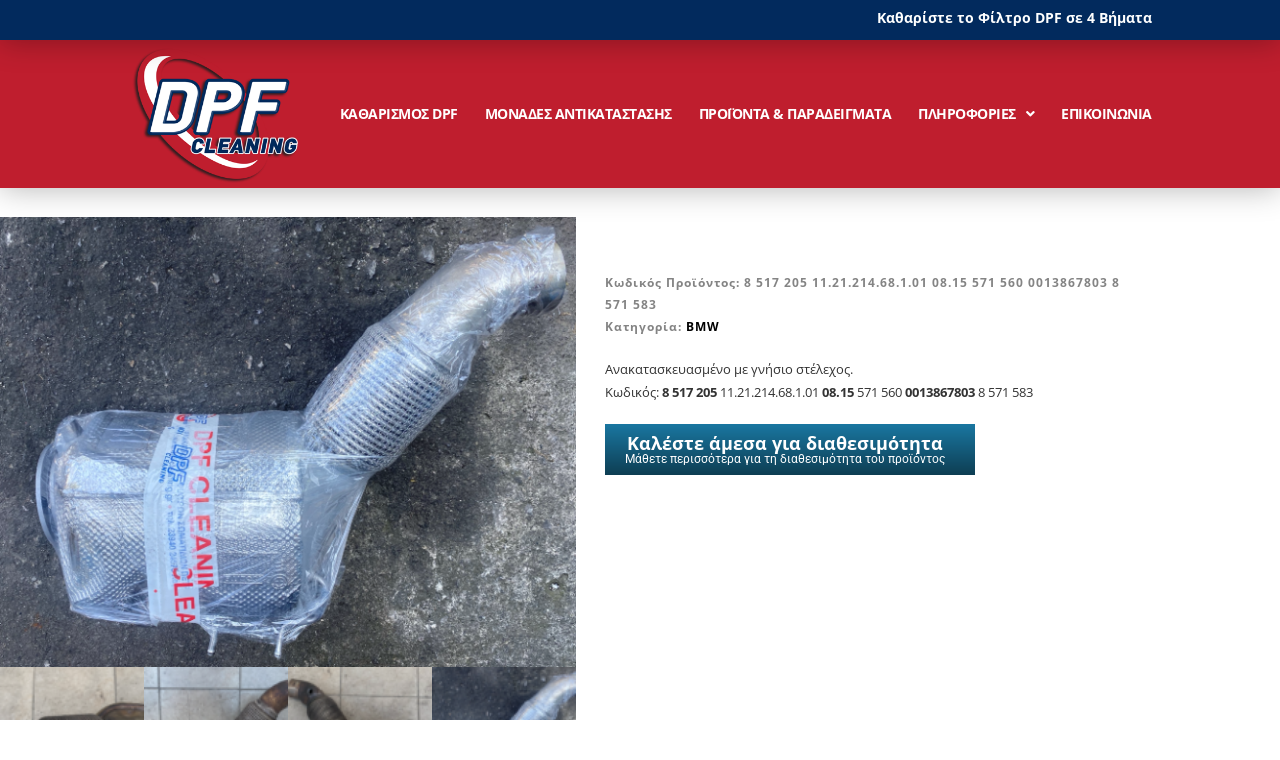

--- FILE ---
content_type: text/css
request_url: https://www.dpf-cleaning.gr/wp-content/uploads/elementor/css/post-42675.css?ver=1769581767
body_size: 1289
content:
.elementor-42675 .elementor-element.elementor-element-275bb451:not(.elementor-motion-effects-element-type-background), .elementor-42675 .elementor-element.elementor-element-275bb451 > .elementor-motion-effects-container > .elementor-motion-effects-layer{background-color:#0b2a5b;}.elementor-42675 .elementor-element.elementor-element-275bb451 > .elementor-container{min-height:450px;}.elementor-42675 .elementor-element.elementor-element-275bb451{border-style:solid;border-width:0px 0px 5px 0px;border-color:#6ec1e4;transition:background 0.3s, border 0.3s, border-radius 0.3s, box-shadow 0.3s;padding:150px 100px 0px 100px;}.elementor-42675 .elementor-element.elementor-element-275bb451 > .elementor-background-overlay{transition:background 0.3s, border-radius 0.3s, opacity 0.3s;}.elementor-42675 .elementor-element.elementor-element-275bb451 > .elementor-shape-top .elementor-shape-fill{fill:#6ec1e4;}.elementor-42675 .elementor-element.elementor-element-275bb451 > .elementor-shape-top svg{height:30px;transform:translateX(-50%) rotateY(180deg);}.elementor-42675 .elementor-element.elementor-element-4f1955e > .elementor-element-populated{padding:0% 0% 0% 0%;}.elementor-42675 .elementor-element.elementor-element-4f96037d > .elementor-widget-wrap > .elementor-widget:not(.elementor-widget__width-auto):not(.elementor-widget__width-initial):not(:last-child):not(.elementor-absolute){margin-block-end:30px;}.elementor-widget-image .widget-image-caption{color:var( --e-global-color-text );font-family:var( --e-global-typography-text-font-family ), Sans-serif;font-weight:var( --e-global-typography-text-font-weight );}.elementor-42675 .elementor-element.elementor-element-640183ca img{width:200px;}.elementor-widget-heading .elementor-heading-title{font-family:var( --e-global-typography-primary-font-family ), Sans-serif;font-weight:var( --e-global-typography-primary-font-weight );color:var( --e-global-color-primary );}.elementor-42675 .elementor-element.elementor-element-41f3618 > .elementor-widget-container{margin:0px 0px 0px 0px;padding:0px 0px 0px 0px;}.elementor-42675 .elementor-element.elementor-element-41f3618{text-align:center;}.elementor-42675 .elementor-element.elementor-element-41f3618 .elementor-heading-title{color:#ffffff;}.elementor-widget-text-editor{font-family:var( --e-global-typography-text-font-family ), Sans-serif;font-weight:var( --e-global-typography-text-font-weight );color:var( --e-global-color-text );}.elementor-widget-text-editor.elementor-drop-cap-view-stacked .elementor-drop-cap{background-color:var( --e-global-color-primary );}.elementor-widget-text-editor.elementor-drop-cap-view-framed .elementor-drop-cap, .elementor-widget-text-editor.elementor-drop-cap-view-default .elementor-drop-cap{color:var( --e-global-color-primary );border-color:var( --e-global-color-primary );}.elementor-42675 .elementor-element.elementor-element-4ce067c3 > .elementor-widget-container{margin:0% 0% 0% 0%;}.elementor-42675 .elementor-element.elementor-element-4ce067c3{text-align:center;font-family:"Open Sans", Sans-serif;font-size:15px;font-weight:300;font-style:oblique;line-height:1.5em;color:#000000;}.elementor-widget-icon-list .elementor-icon-list-item:not(:last-child):after{border-color:var( --e-global-color-text );}.elementor-widget-icon-list .elementor-icon-list-icon i{color:var( --e-global-color-primary );}.elementor-widget-icon-list .elementor-icon-list-icon svg{fill:var( --e-global-color-primary );}.elementor-widget-icon-list .elementor-icon-list-item > .elementor-icon-list-text, .elementor-widget-icon-list .elementor-icon-list-item > a{font-family:var( --e-global-typography-text-font-family ), Sans-serif;font-weight:var( --e-global-typography-text-font-weight );}.elementor-widget-icon-list .elementor-icon-list-text{color:var( --e-global-color-secondary );}.elementor-42675 .elementor-element.elementor-element-36ac4aca > .elementor-widget-container{margin:0% 0% 0% 0%;}.elementor-42675 .elementor-element.elementor-element-36ac4aca .elementor-icon-list-items:not(.elementor-inline-items) .elementor-icon-list-item:not(:last-child){padding-block-end:calc(50px/2);}.elementor-42675 .elementor-element.elementor-element-36ac4aca .elementor-icon-list-items:not(.elementor-inline-items) .elementor-icon-list-item:not(:first-child){margin-block-start:calc(50px/2);}.elementor-42675 .elementor-element.elementor-element-36ac4aca .elementor-icon-list-items.elementor-inline-items .elementor-icon-list-item{margin-inline:calc(50px/2);}.elementor-42675 .elementor-element.elementor-element-36ac4aca .elementor-icon-list-items.elementor-inline-items{margin-inline:calc(-50px/2);}.elementor-42675 .elementor-element.elementor-element-36ac4aca .elementor-icon-list-items.elementor-inline-items .elementor-icon-list-item:after{inset-inline-end:calc(-50px/2);}.elementor-42675 .elementor-element.elementor-element-36ac4aca .elementor-icon-list-icon i{color:#ffffff;transition:color 0.3s;}.elementor-42675 .elementor-element.elementor-element-36ac4aca .elementor-icon-list-icon svg{fill:#ffffff;transition:fill 0.3s;}.elementor-42675 .elementor-element.elementor-element-36ac4aca{--e-icon-list-icon-size:17px;--icon-vertical-offset:0px;}.elementor-42675 .elementor-element.elementor-element-36ac4aca .elementor-icon-list-icon{padding-inline-end:5px;}.elementor-42675 .elementor-element.elementor-element-36ac4aca .elementor-icon-list-item > .elementor-icon-list-text, .elementor-42675 .elementor-element.elementor-element-36ac4aca .elementor-icon-list-item > a{font-family:"Open Sans", Sans-serif;font-size:0.9em;font-weight:800;font-style:normal;}.elementor-42675 .elementor-element.elementor-element-36ac4aca .elementor-icon-list-text{color:#6ec1e4;transition:color 0.3s;}.elementor-widget-divider{--divider-color:var( --e-global-color-secondary );}.elementor-widget-divider .elementor-divider__text{color:var( --e-global-color-secondary );font-family:var( --e-global-typography-secondary-font-family ), Sans-serif;font-weight:var( --e-global-typography-secondary-font-weight );}.elementor-widget-divider.elementor-view-stacked .elementor-icon{background-color:var( --e-global-color-secondary );}.elementor-widget-divider.elementor-view-framed .elementor-icon, .elementor-widget-divider.elementor-view-default .elementor-icon{color:var( --e-global-color-secondary );border-color:var( --e-global-color-secondary );}.elementor-widget-divider.elementor-view-framed .elementor-icon, .elementor-widget-divider.elementor-view-default .elementor-icon svg{fill:var( --e-global-color-secondary );}.elementor-42675 .elementor-element.elementor-element-a2ed419{--divider-border-style:dashed;--divider-color:rgba(255, 255, 255, 0.7);--divider-border-width:1.3px;}.elementor-42675 .elementor-element.elementor-element-a2ed419 .elementor-divider-separator{width:59%;margin:0 auto;margin-center:0;}.elementor-42675 .elementor-element.elementor-element-a2ed419 .elementor-divider{text-align:center;padding-block-start:15px;padding-block-end:15px;}.elementor-widget-flip-box .elementor-flip-box__front .elementor-flip-box__layer__title{font-family:var( --e-global-typography-primary-font-family ), Sans-serif;font-weight:var( --e-global-typography-primary-font-weight );}.elementor-widget-flip-box .elementor-flip-box__front .elementor-flip-box__layer__description{font-family:var( --e-global-typography-text-font-family ), Sans-serif;font-weight:var( --e-global-typography-text-font-weight );}.elementor-widget-flip-box .elementor-flip-box__back .elementor-flip-box__layer__title{font-family:var( --e-global-typography-primary-font-family ), Sans-serif;font-weight:var( --e-global-typography-primary-font-weight );}.elementor-widget-flip-box .elementor-flip-box__back .elementor-flip-box__layer__description{font-family:var( --e-global-typography-text-font-family ), Sans-serif;font-weight:var( --e-global-typography-text-font-weight );}.elementor-widget-flip-box .elementor-flip-box__button{font-family:var( --e-global-typography-accent-font-family ), Sans-serif;font-weight:var( --e-global-typography-accent-font-weight );}.elementor-42675 .elementor-element.elementor-element-495dc37 .elementor-flip-box__front{background-color:#0B2A5B;}.elementor-42675 .elementor-element.elementor-element-495dc37 .elementor-flip-box__back{background-color:#BF1E2F;}.elementor-42675 .elementor-element.elementor-element-495dc37 .elementor-flip-box__front .elementor-flip-box__layer__overlay{text-align:center;}.elementor-42675 .elementor-element.elementor-element-495dc37 .elementor-icon i{transform:rotate(0deg);}.elementor-42675 .elementor-element.elementor-element-495dc37 .elementor-icon svg{transform:rotate(0deg);}.elementor-42675 .elementor-element.elementor-element-495dc37 .elementor-flip-box__front .elementor-flip-box__layer__title{color:#FFFFFF;}.elementor-42675 .elementor-element.elementor-element-495dc37 .elementor-flip-box__back .elementor-flip-box__layer__overlay{text-align:center;}.elementor-42675 .elementor-element.elementor-element-495dc37 .elementor-flip-box__button{margin-inline-center:0;}.elementor-42675 .elementor-element.elementor-element-495dc37 .elementor-flip-box__back .elementor-flip-box__layer__title{color:#FFFFFF;}.elementor-42675 .elementor-element.elementor-element-fc513f8{--divider-border-style:dashed;--divider-color:rgba(255, 255, 255, 0.7);--divider-border-width:1.3px;}.elementor-42675 .elementor-element.elementor-element-fc513f8 .elementor-divider-separator{width:59%;margin:0 auto;margin-center:0;}.elementor-42675 .elementor-element.elementor-element-fc513f8 .elementor-divider{text-align:center;padding-block-start:15px;padding-block-end:15px;}.elementor-42675 .elementor-element.elementor-element-09d3c74 > .elementor-widget-container{margin:0px 0px 20px 0px;}.elementor-42675 .elementor-element.elementor-element-09d3c74 .elementor-icon-list-items:not(.elementor-inline-items) .elementor-icon-list-item:not(:last-child){padding-block-end:calc(50px/2);}.elementor-42675 .elementor-element.elementor-element-09d3c74 .elementor-icon-list-items:not(.elementor-inline-items) .elementor-icon-list-item:not(:first-child){margin-block-start:calc(50px/2);}.elementor-42675 .elementor-element.elementor-element-09d3c74 .elementor-icon-list-items.elementor-inline-items .elementor-icon-list-item{margin-inline:calc(50px/2);}.elementor-42675 .elementor-element.elementor-element-09d3c74 .elementor-icon-list-items.elementor-inline-items{margin-inline:calc(-50px/2);}.elementor-42675 .elementor-element.elementor-element-09d3c74 .elementor-icon-list-items.elementor-inline-items .elementor-icon-list-item:after{inset-inline-end:calc(-50px/2);}.elementor-42675 .elementor-element.elementor-element-09d3c74 .elementor-icon-list-icon i{color:#ffffff;transition:color 0.3s;}.elementor-42675 .elementor-element.elementor-element-09d3c74 .elementor-icon-list-icon svg{fill:#ffffff;transition:fill 0.3s;}.elementor-42675 .elementor-element.elementor-element-09d3c74{--e-icon-list-icon-size:17px;--icon-vertical-offset:0px;}.elementor-42675 .elementor-element.elementor-element-09d3c74 .elementor-icon-list-icon{padding-inline-end:5px;}.elementor-42675 .elementor-element.elementor-element-09d3c74 .elementor-icon-list-item > .elementor-icon-list-text, .elementor-42675 .elementor-element.elementor-element-09d3c74 .elementor-icon-list-item > a{font-family:"Open Sans", Sans-serif;font-size:1em;font-weight:600;}.elementor-42675 .elementor-element.elementor-element-09d3c74 .elementor-icon-list-text{color:#fcfa79;transition:color 0.3s;}.elementor-42675 .elementor-element.elementor-element-e4cb9ea > .elementor-widget-container{margin:0% 0% 0% 0%;}.elementor-42675 .elementor-element.elementor-element-e4cb9ea{text-align:center;}.elementor-42675 .elementor-element.elementor-element-e4cb9ea .elementor-heading-title{color:#ffffff;}.elementor-42675 .elementor-element.elementor-element-e762973 .elementor-repeater-item-5af04e0.elementor-social-icon{background-color:#54595f;}.elementor-42675 .elementor-element.elementor-element-e762973{--grid-template-columns:repeat(0, auto);--icon-size:19px;--grid-column-gap:17px;--grid-row-gap:0px;}.elementor-42675 .elementor-element.elementor-element-e762973 .elementor-widget-container{text-align:center;}.elementor-42675 .elementor-element.elementor-element-e762973 .elementor-social-icon{--icon-padding:0.6em;border-style:double;border-color:#ffffff;}.elementor-42675 .elementor-element.elementor-element-d74b6ef > .elementor-widget-container{padding:0px 0px 0px 0px;}.elementor-42675 .elementor-element.elementor-element-d74b6ef{text-align:center;}.elementor-42675 .elementor-element.elementor-element-d74b6ef .elementor-heading-title{font-family:"Open Sans", Sans-serif;font-size:1em;color:#FFFFFF;}.elementor-42675 .elementor-element.elementor-element-6600b2a .elementor-heading-title{color:#FFFFFF;}.elementor-42675 .elementor-element.elementor-element-2ec1038{text-align:end;}.elementor-42675 .elementor-element.elementor-element-2ec1038 .elementor-heading-title{color:#FFFFFF;}.elementor-theme-builder-content-area{height:400px;}.elementor-location-header:before, .elementor-location-footer:before{content:"";display:table;clear:both;}@media(max-width:1024px){.elementor-42675 .elementor-element.elementor-element-275bb451{padding:20% 2% 5% 2%;}.elementor-42675 .elementor-element.elementor-element-640183ca img{width:35%;}}@media(max-width:767px){.elementor-42675 .elementor-element.elementor-element-275bb451{padding:50% 10% 5% 10%;}.elementor-42675 .elementor-element.elementor-element-4f1955e > .elementor-element-populated{padding:0% 0% 0% 0%;}.elementor-42675 .elementor-element.elementor-element-640183ca img{width:60%;}.elementor-42675 .elementor-element.elementor-element-4ce067c3 > .elementor-widget-container{margin:0px 0px 0px 0px;}}

--- FILE ---
content_type: text/css
request_url: https://www.dpf-cleaning.gr/wp-content/uploads/elementor/css/post-43808.css?ver=1769582396
body_size: 1530
content:
.elementor-43808 .elementor-element.elementor-element-2f74686f{margin-top:0px;margin-bottom:0px;}.elementor-43808 .elementor-element.elementor-element-74405544 > .elementor-element-populated{transition:background 0.3s, border 0.3s, border-radius 0.3s, box-shadow 0.3s;margin:0px 0px 0px 0px;--e-column-margin-right:0px;--e-column-margin-left:0px;padding:5% 0% 0% 0%;}.elementor-43808 .elementor-element.elementor-element-74405544 > .elementor-element-populated > .elementor-background-overlay{transition:background 0.3s, border-radius 0.3s, opacity 0.3s;}.elementor-43808 .elementor-element.elementor-element-342c4a6e > .elementor-widget-container{padding:0px 0px 0px 0px;}.woocommerce .elementor-43808 .elementor-element.elementor-element-342c4a6e .flex-viewport:not(:last-child){margin-bottom:0px;}.woocommerce .elementor-43808 .elementor-element.elementor-element-342c4a6e .flex-control-thumbs li{padding-right:calc(0px / 2);padding-left:calc(0px / 2);padding-bottom:0px;}.woocommerce .elementor-43808 .elementor-element.elementor-element-342c4a6e .flex-control-thumbs{margin-right:calc(-0px / 2);margin-left:calc(-0px / 2);}.elementor-widget-uael-ba-slider .twentytwenty-before-label:before, .elementor-widget-uael-ba-slider .twentytwenty-after-label:before{font-family:var( --e-global-typography-accent-font-family ), Sans-serif;font-weight:var( --e-global-typography-accent-font-weight );}.elementor-43808 .elementor-element.elementor-element-a087ad9 .twentytwenty-before-label, .elementor-43808 .elementor-element.elementor-element-a087ad9 .twentytwenty-after-label{align-items:center;}.elementor-43808 .elementor-element.elementor-element-a087ad9{width:100%;max-width:100%;margin:auto;}.elementor-43808 .elementor-element.elementor-element-a087ad9 > .elementor-widget-container{padding:0% 0% 0% 0%;}.elementor-43808 .elementor-element.elementor-element-a087ad9 .twentytwenty-before-label:before{content:"ΠΡΙΝ";}.elementor-43808 .elementor-element.elementor-element-a087ad9 .twentytwenty-after-label:before{content:"ΜΕΤΑ";}.elementor-43808 .elementor-element.elementor-element-a087ad9 .twentytwenty-overlay{background-color:rgba(122, 122, 122, 0.21);}.elementor-43808 .elementor-element.elementor-element-a087ad9 .twentytwenty-handle{border-color:#ffffff;border-width:7px;width:57px;height:57px;margin-left:calc( -57px/2 - 7px );margin-top:calc( -57px/2 - 7px );border-radius:95%;}.elementor-43808 .elementor-element.elementor-element-a087ad9 .twentytwenty-handle::before{background:#ffffff;}.elementor-43808 .elementor-element.elementor-element-a087ad9 .twentytwenty-handle::after{background:#ffffff;}body:not(.rtl) .elementor-43808 .elementor-element.elementor-element-a087ad9 .twentytwenty-handle .twentytwenty-left-arrow{border-right-color:#ffffff;margin-right:calc(14px/2);}body:not(.rtl) .elementor-43808 .elementor-element.elementor-element-a087ad9 .twentytwenty-handle .twentytwenty-right-arrow{border-left-color:#ffffff;margin-left:calc(14px/2);}.rtl .elementor-43808 .elementor-element.elementor-element-a087ad9 .twentytwenty-handle .twentytwenty-right-arrow{border-right-color:#ffffff;margin-right:calc(14px/2);}.rtl .elementor-43808 .elementor-element.elementor-element-a087ad9 .twentytwenty-handle .twentytwenty-left-arrow{border-left-color:#ffffff;margin-left:calc(14px/2);}.elementor-43808 .elementor-element.elementor-element-a087ad9 .twentytwenty-handle .twentytwenty-up-arrow{border-bottom-color:#ffffff;}.elementor-43808 .elementor-element.elementor-element-a087ad9 .twentytwenty-handle .twentytwenty-down-arrow{border-top-color:#ffffff;}.elementor-43808 .elementor-element.elementor-element-a087ad9 .twentytwenty-horizontal .twentytwenty-handle::before{width:7px;margin-left:calc( -7px/2 );}.elementor-43808 .elementor-element.elementor-element-a087ad9 .twentytwenty-horizontal .twentytwenty-handle::after{width:7px;margin-left:calc( -7px/2 );}.elementor-43808 .elementor-element.elementor-element-a087ad9 .twentytwenty-vertical .twentytwenty-handle::before{height:7px;margin-top:calc( -7px/2 );}.elementor-43808 .elementor-element.elementor-element-a087ad9 .twentytwenty-vertical .twentytwenty-handle::after{height:7px;margin-top:calc( -7px/2 );}.elementor-43808 .elementor-element.elementor-element-a087ad9 .twentytwenty-horizontal .twentytwenty-handle:before{margin-bottom:calc( ( 57px + ( 7px * 2 ) ) / 2 );}.elementor-43808 .elementor-element.elementor-element-a087ad9 .twentytwenty-horizontal .twentytwenty-handle:after{margin-top:calc( ( 57px + ( 7px * 2 ) ) / 2 );}.elementor-43808 .elementor-element.elementor-element-a087ad9 .twentytwenty-vertical .twentytwenty-handle:before{margin-left:calc( ( 57px + ( 7px * 2 ) ) / 2 );}.elementor-43808 .elementor-element.elementor-element-a087ad9 .twentytwenty-vertical .twentytwenty-handle:after{margin-right:calc( ( 57px + ( 7px * 2 ) ) / 2 );}.elementor-43808 .elementor-element.elementor-element-a087ad9 .twentytwenty-left-arrow, .elementor-43808 .elementor-element.elementor-element-a087ad9 .twentytwenty-right-arrow, .elementor-43808 .elementor-element.elementor-element-a087ad9 .twentytwenty-up-arrow, .elementor-43808 .elementor-element.elementor-element-a087ad9 .twentytwenty-down-arrow{border-width:14px;}.elementor-43808 .elementor-element.elementor-element-a087ad9 .twentytwenty-before-label:before, .elementor-43808 .elementor-element.elementor-element-a087ad9 .twentytwenty-after-label:before{font-family:"Open Sans", Sans-serif;color:#FFFFFF;background-color:#A41A16;}.elementor-widget-heading .elementor-heading-title{font-family:var( --e-global-typography-primary-font-family ), Sans-serif;font-weight:var( --e-global-typography-primary-font-weight );color:var( --e-global-color-primary );}.elementor-43808 .elementor-element.elementor-element-206627f > .elementor-widget-container{margin:0px 0px 0px 0px;}.elementor-43808 .elementor-element.elementor-element-206627f{text-align:center;}.elementor-43808 .elementor-element.elementor-element-206627f .elementor-heading-title{font-family:"Open Sans", Sans-serif;font-size:1em;color:#000000;}.elementor-43808 .elementor-element.elementor-element-274abe5f > .elementor-element-populated{padding:5% 5% 0% 05%;}.elementor-widget-woocommerce-product-title .elementor-heading-title{font-family:var( --e-global-typography-primary-font-family ), Sans-serif;font-weight:var( --e-global-typography-primary-font-weight );color:var( --e-global-color-primary );}.elementor-43808 .elementor-element.elementor-element-5a87b16c > .elementor-widget-container{padding:0px 0px 0px 0px;}.elementor-43808 .elementor-element.elementor-element-5a87b16c .elementor-heading-title{font-family:"Open Sans", Sans-serif;font-size:1.1em;font-weight:900;line-height:1em;letter-spacing:1px;color:#000000;}.elementor-widget-woocommerce-product-meta .product_meta .detail-container:not(:last-child):after{border-color:var( --e-global-color-text );}.elementor-43808 .elementor-element.elementor-element-39ebd3a:not(.elementor-woo-meta--view-inline) .product_meta .detail-container:not(:last-child){padding-bottom:calc(0px/2);}.elementor-43808 .elementor-element.elementor-element-39ebd3a:not(.elementor-woo-meta--view-inline) .product_meta .detail-container:not(:first-child){margin-top:calc(0px/2);}.elementor-43808 .elementor-element.elementor-element-39ebd3a.elementor-woo-meta--view-inline .product_meta .detail-container{margin-right:calc(0px/2);margin-left:calc(0px/2);}.elementor-43808 .elementor-element.elementor-element-39ebd3a.elementor-woo-meta--view-inline .product_meta{margin-right:calc(-0px/2);margin-left:calc(-0px/2);}body:not(.rtl) .elementor-43808 .elementor-element.elementor-element-39ebd3a.elementor-woo-meta--view-inline .detail-container:after{right:calc( (-0px/2) + (-1px/2) );}body:not.rtl .elementor-43808 .elementor-element.elementor-element-39ebd3a.elementor-woo-meta--view-inline .detail-container:after{left:calc( (-0px/2) - (1px/2) );}.elementor-43808 .elementor-element.elementor-element-39ebd3a{font-family:"Open Sans", Sans-serif;font-size:1em;font-weight:700;line-height:1.2em;letter-spacing:1px;color:#000000;}.elementor-43808 .elementor-element.elementor-element-39ebd3a a{color:#000000;}.elementor-43808 .elementor-element.elementor-element-43edcb47 > .elementor-widget-container{margin:0px 0px 0px 0px;}.elementor-43808 .elementor-element.elementor-element-43edcb47{text-align:start;}.woocommerce .elementor-43808 .elementor-element.elementor-element-43edcb47 .woocommerce-product-details__short-description{color:#000000;font-family:"Open Sans", Sans-serif;font-size:1.2em;font-weight:400;line-height:1.7em;}.elementor-widget-uael-marketing-button a.elementor-button{background-color:var( --e-global-color-accent );}.elementor-widget-uael-marketing-button a.elementor-button:hover{background-color:var( --e-global-color-accent );}.elementor-widget-uael-marketing-button .uael-marketing-button-title{font-family:var( --e-global-typography-accent-font-family ), Sans-serif;font-weight:var( --e-global-typography-accent-font-weight );}.elementor-widget-uael-marketing-button .uael-marketing-button .uael-marketing-button-desc{font-family:var( --e-global-typography-text-font-family ), Sans-serif;font-weight:var( --e-global-typography-text-font-weight );}.elementor-43808 .elementor-element.elementor-element-2173c56 .elementor-button .elementor-button-icon{font-size:31px;}.elementor-43808 .elementor-element.elementor-element-2173c56 .elementor-button .elementor-button-icon svg{height:31px;width:31px;}.elementor-43808 .elementor-element.elementor-element-2173c56 .elementor-align-icon-right,
						.elementor-43808 .elementor-element.elementor-element-2173c56 .uael-marketing-buttons-all_right.elementor-button .elementor-button-icon{margin-left:0px;}.elementor-43808 .elementor-element.elementor-element-2173c56 .elementor-align-icon-left,
						.elementor-43808 .elementor-element.elementor-element-2173c56 .uael-marketing-buttons-all_left.elementor-button .elementor-button-icon{margin-right:0px;}.elementor-43808 .elementor-element.elementor-element-2173c56 a.elementor-button{background-color:transparent;background-image:linear-gradient(180deg, #1A77A1 0%, #0E3E53 100%);}.elementor-43808 .elementor-element.elementor-element-2173c56 .uael-marketing-button .elementor-button-content-wrapper{margin-bottom:2px;}.elementor-43808 .elementor-element.elementor-element-2173c56 > .elementor-widget-container{margin:0px 0px 0px 0px;padding:0px 0px 0px 0px;}.elementor-43808 .elementor-element.elementor-element-2173c56 .uael-marketing-buttons-all_left.elementor-button .elementor-button-icon, .elementor-43808 .elementor-element.elementor-element-2173c56 .uael-marketing-buttons-all_right.elementor-button .elementor-button-icon{align-self:center;}.elementor-43808 .elementor-element.elementor-element-2173c56 .elementor-button{border-radius:0px 0px 0px 0px;}.elementor-43808 .elementor-element.elementor-element-2173c56 .uael-marketing-button-title{font-family:"Open Sans", Sans-serif;font-size:1.4em;font-weight:700;}.elementor-widget-woocommerce-product-upsell.elementor-wc-products ul.products li.product .woocommerce-loop-product__title{color:var( --e-global-color-primary );}.elementor-widget-woocommerce-product-upsell.elementor-wc-products ul.products li.product .woocommerce-loop-category__title{color:var( --e-global-color-primary );}.elementor-widget-woocommerce-product-upsell.elementor-wc-products ul.products li.product .woocommerce-loop-product__title, .elementor-widget-woocommerce-product-upsell.elementor-wc-products ul.products li.product .woocommerce-loop-category__title{font-family:var( --e-global-typography-primary-font-family ), Sans-serif;font-weight:var( --e-global-typography-primary-font-weight );}.elementor-widget-woocommerce-product-upsell.elementor-wc-products .products > h2{color:var( --e-global-color-primary );font-family:var( --e-global-typography-primary-font-family ), Sans-serif;font-weight:var( --e-global-typography-primary-font-weight );}.elementor-widget-woocommerce-product-upsell.elementor-wc-products ul.products li.product .price{color:var( --e-global-color-primary );font-family:var( --e-global-typography-primary-font-family ), Sans-serif;font-weight:var( --e-global-typography-primary-font-weight );}.elementor-widget-woocommerce-product-upsell.elementor-wc-products ul.products li.product .price ins{color:var( --e-global-color-primary );}.elementor-widget-woocommerce-product-upsell.elementor-wc-products ul.products li.product .price ins .amount{color:var( --e-global-color-primary );}.elementor-widget-woocommerce-product-upsell.elementor-wc-products ul.products li.product .price del{color:var( --e-global-color-primary );}.elementor-widget-woocommerce-product-upsell.elementor-wc-products ul.products li.product .price del .amount{color:var( --e-global-color-primary );}.elementor-widget-woocommerce-product-upsell.elementor-wc-products ul.products li.product .price del {font-family:var( --e-global-typography-primary-font-family ), Sans-serif;font-weight:var( --e-global-typography-primary-font-weight );}.elementor-widget-woocommerce-product-upsell.elementor-wc-products ul.products li.product .button{font-family:var( --e-global-typography-accent-font-family ), Sans-serif;font-weight:var( --e-global-typography-accent-font-weight );}.elementor-widget-woocommerce-product-upsell.elementor-wc-products .added_to_cart{font-family:var( --e-global-typography-accent-font-family ), Sans-serif;font-weight:var( --e-global-typography-accent-font-weight );}.elementor-43808 .elementor-element.elementor-element-7a842baf.elementor-wc-products ul.products li.product{text-align:left;border-radius:0px;}.elementor-43808 .elementor-element.elementor-element-7a842baf > .elementor-widget-container{margin:60px 0px 0px 0px;}.elementor-43808 .elementor-element.elementor-element-7a842baf.elementor-wc-products  ul.products{grid-column-gap:20px;grid-row-gap:0px;}.elementor-43808 .elementor-element.elementor-element-7a842baf.elementor-wc-products ul.products li.product .woocommerce-loop-product__title{color:#000000;}.elementor-43808 .elementor-element.elementor-element-7a842baf.elementor-wc-products ul.products li.product .woocommerce-loop-category__title{color:#000000;}.elementor-43808 .elementor-element.elementor-element-7a842baf.elementor-wc-products ul.products li.product .woocommerce-loop-product__title, .elementor-43808 .elementor-element.elementor-element-7a842baf.elementor-wc-products ul.products li.product .woocommerce-loop-category__title{font-family:"Merriweather", Sans-serif;}.elementor-43808 .elementor-element.elementor-element-7a842baf.elementor-wc-products .products > h2{color:#000000;font-family:"Merriweather", Sans-serif;font-size:15px;font-weight:900;text-transform:capitalize;text-align:start;}.elementor-43808 .elementor-element.elementor-element-7a842baf.elementor-wc-products ul.products li.product .price{color:#000000;font-family:"Merriweather", Sans-serif;}.elementor-43808 .elementor-element.elementor-element-7a842baf.elementor-wc-products ul.products li.product .price ins{color:#000000;}.elementor-43808 .elementor-element.elementor-element-7a842baf.elementor-wc-products ul.products li.product .price ins .amount{color:#000000;}.elementor-43808 .elementor-element.elementor-element-7a842baf.elementor-wc-products ul.products li.product .price del{color:#898989;}.elementor-43808 .elementor-element.elementor-element-7a842baf.elementor-wc-products ul.products li.product .price del .amount{color:#898989;}.elementor-43808 .elementor-element.elementor-element-7a842baf.elementor-wc-products ul.products li.product .button{background-color:rgba(255,255,255,0.06);border-color:#bababa;font-family:"Merriweather", Sans-serif;border-style:solid;border-width:1px 1px 1px 1px;border-radius:0px 0px 0px 0px;margin-top:25px;}.elementor-43808 .elementor-element.elementor-element-7a842baf.elementor-wc-products ul.products li.product span.onsale{display:block;}@media(max-width:1024px){.elementor-43808 .elementor-element.elementor-element-2f74686f{margin-top:0px;margin-bottom:0px;}.elementor-43808 .elementor-element.elementor-element-74405544 > .elementor-element-populated{padding:30px 30px 30px 30px;}.elementor-43808 .elementor-element.elementor-element-274abe5f > .elementor-element-populated{padding:30px 30px 30px 30px;}.elementor-43808 .elementor-element.elementor-element-65fc273{margin-top:0px;margin-bottom:0px;padding:0px 0px 0px 0px;}.elementor-43808 .elementor-element.elementor-element-55023731 > .elementor-element-populated{padding:30px 30px 30px 30px;}.elementor-43808 .elementor-element.elementor-element-7a842baf.elementor-wc-products  ul.products{grid-column-gap:20px;grid-row-gap:40px;}}@media(max-width:767px){.elementor-43808 .elementor-element.elementor-element-74405544 > .elementor-element-populated{margin:0px 0px 0px 0px;--e-column-margin-right:0px;--e-column-margin-left:0px;padding:0px 0px 0px 0px;}.elementor-43808 .elementor-element.elementor-element-274abe5f > .elementor-element-populated{padding:20px 20px 20px 20px;}.elementor-43808 .elementor-element.elementor-element-55023731 > .elementor-element-populated{padding:20px 20px 20px 20px;}.elementor-43808 .elementor-element.elementor-element-7a842baf.elementor-wc-products  ul.products{grid-column-gap:20px;grid-row-gap:40px;}}

--- FILE ---
content_type: application/javascript; charset=utf-8
request_url: https://cdn.jsdelivr.net/npm/@joeattardi/emoji-button@3.0.3/dist/index.min.js?ver=6.9
body_size: 46461
content:
/**
 * Skipped minification because the original files appears to be already minified.
 * Original file: /npm/@joeattardi/emoji-button@3.0.3/dist/index.js
 *
 * Do NOT use SRI with dynamically generated files! More information: https://www.jsdelivr.com/using-sri-with-dynamic-files
 */
!function(e,o){"object"==typeof exports&&"undefined"!=typeof module?module.exports=o():"function"==typeof define&&define.amd?define(o):(e=e||self).EmojiButton=o()}(this,(function(){"use strict";
/*! *****************************************************************************
    Copyright (c) Microsoft Corporation. All rights reserved.
    Licensed under the Apache License, Version 2.0 (the "License"); you may not use
    this file except in compliance with the License. You may obtain a copy of the
    License at http://www.apache.org/licenses/LICENSE-2.0

    THIS CODE IS PROVIDED ON AN *AS IS* BASIS, WITHOUT WARRANTIES OR CONDITIONS OF ANY
    KIND, EITHER EXPRESS OR IMPLIED, INCLUDING WITHOUT LIMITATION ANY IMPLIED
    WARRANTIES OR CONDITIONS OF TITLE, FITNESS FOR A PARTICULAR PURPOSE,
    MERCHANTABLITY OR NON-INFRINGEMENT.

    See the Apache Version 2.0 License for specific language governing permissions
    and limitations under the License.
    ***************************************************************************** */var e=function(){return(e=Object.assign||function(e){for(var o,n=1,a=arguments.length;n<a;n++)for(var i in o=arguments[n])Object.prototype.hasOwnProperty.call(o,i)&&(e[i]=o[i]);return e}).apply(this,arguments)};function o(){for(var e=0,o=0,n=arguments.length;o<n;o++)e+=arguments[o].length;var a=Array(e),i=0;for(o=0;o<n;o++)for(var r=arguments[o],t=0,m=r.length;t<m;t++,i++)a[i]=r[t];return a}!function(e,o){void 0===o&&(o={});var n=o.insertAt;if(e&&"undefined"!=typeof document){var a=document.head||document.getElementsByTagName("head")[0],i=document.createElement("style");i.type="text/css","top"===n&&a.firstChild?a.insertBefore(i,a.firstChild):a.appendChild(i),i.styleSheet?i.styleSheet.cssText=e:i.appendChild(document.createTextNode(e))}}('@keyframes show {\n  0% {\n    opacity: 0;\n    transform: scale3d(0.8, 0.8, 0.8);\n  }\n\n  50% {\n    transform: scale3d(1.05, 1.05, 1.05);\n  }\n\n  100% {\n    transform: scale3d(1, 1, 1);\n  }\n}\n\n@keyframes hide {\n  0% {\n    opacity: 1;\n    transform: scale3d(1, 1, 1);\n  }\n\n  100% {\n    opacity: 0;\n    transform: scale3d(0.8, 0.8, 0.8);\n  }\n}\n\n@keyframes grow {\n  0% {\n    opacity: 0;\n    transform: scale3d(0.8, 0.8, 0.8); \n  }\n\n  100% { \n    opacity: 1;\n    transform: scale3d(1, 1, 1); \n  }\n}\n\n@keyframes shrink {\n  0% { \n    opacity: 1;\n    transform: scale3d(1, 1, 1);\n  }\n\n  100% { \n    opacity: 0;\n    transform: scale3d(0.8, 0.8, 0.8); \n  }\n}\n\n@keyframes fade-in {\n  0% { opacity: 0; }\n  100% { opacity: 1; }\n}\n\n@keyframes fade-out {\n  0% { opacity: 1; }\n  100% { opacity: 0; }\n}\n\n.emoji-picker {\n  --animation-duration: 0.2s;\n  --animation-easing: ease-in-out;\n\n  --emoji-size: 1.8em;\n  --emoji-size-multiplier: 1.5;\n  --emoji-preview-size: 2em;\n  --emoji-per-row: 8;\n  --row-count: 6;\n\n  --content-height: calc((var(--emoji-size) * var(--emoji-size-multiplier)) * var(--row-count) + var(--category-name-size) + var(--category-button-height) + 0.5em);\n\n  --category-name-size: 0.85em;\n\n  --category-button-height: 2em;\n  --category-button-size: 1.1em;\n  --category-border-bottom-size: 4px;\n\n  --focus-indicator-color: #999999;\n\n  --search-height: 2em;\n\n  --blue-color: #4F81E5;\n\n  --border-color: #CCCCCC;\n  --background-color: #FFFFFF;\n  --text-color: #000000;\n  --secondary-text-color: #666666;\n  --hover-color: #E8F4F9;\n  --search-focus-border-color: var(--blue-color);\n  --search-icon-color: #CCCCCC;\n  --overlay-background-color: rgba(0, 0, 0, 0.8);\n  --popup-background-color: #FFFFFF;\n  --category-button-color: #666666;\n  --category-button-active-color: var(--blue-color);\n\n  --dark-border-color: #666666;\n  --dark-background-color: #333333;\n  --dark-text-color: #FFFFFF;\n  --dark-secondary-text-color: #999999;\n  --dark-hover-color: #666666;\n  --dark-search-background-color: #666666;\n  --dark-search-border-color: #999999;\n  --dark-search-placeholder-color: #999999;\n  --dark-search-focus-border-color: #DBE5F9;\n  --dark-popup-background-color: #333333;\n  --dark-category-button-color: #FFFFFF;\n}\n\n.emoji-picker {\n  font-size: 16px;\n\n  border: 1px solid var(--border-color);\n  border-radius: 5px;\n  background: var(--background-color);\n  width: calc(var(--emoji-per-row) * var(--emoji-size) * var(--emoji-size-multiplier) + 1em + 2px);\n  font-family: Arial, Helvetica, sans-serif;\n  overflow: hidden;\n  animation: show var(--animation-duration) var(--animation-easing);\n}\n\n.emoji-picker.hiding {\n  animation: hide var(--animation-duration) var(--animation-easing);\n}\n\n.emoji-picker.dark {\n  background: var(--dark-background-color);\n  color: var(--dark-text-color);\n  border-color: var(--dark-border-color);\n}\n\n.emoji-picker__content {\n  padding: 0.5em;\n  height: var(--content-height);\n  position: relative;\n}\n\n.emoji-picker__preview {\n  height: var(--emoji-preview-size);\n  padding: 0.5em;\n  border-top: 1px solid var(--border-color);\n  display: flex;\n  flex-direction: row;\n  align-items: center;\n}\n\n.emoji-picker.dark .emoji-picker__preview {\n  border-top-color: var(--dark-border-color);\n}\n\n.emoji-picker__preview-emoji {\n  font-size: var(--emoji-preview-size);\n  margin-right: 0.25em;\n  font-family: "Segoe UI Emoji", "Segoe UI Symbol", "Segoe UI", "Apple Color Emoji", "Twemoji Mozilla", "Noto Color Emoji", "EmojiOne Color", "Android Emoji";\n}\n\n.emoji-picker__preview-emoji img.emoji {\n  height: 1em;\n  width: 1em;\n  margin: 0 .05em 0 .1em;\n  vertical-align: -0.1em;\n}\n\n.emoji-picker__preview-name {\n  color: var(--text-color);\n  font-size: 0.85em;\n  overflow-wrap: break-word;\n  word-break: break-all;\n}\n\n.emoji-picker.dark .emoji-picker__preview-name {\n  color: var(--dark-text-color);\n}\n\n.emoji-picker__container {\n  display: grid;\n  grid-template-columns: repeat(var(--emoji-per-row), 1fr);\n  grid-auto-rows: calc(var(--emoji-size) * var(--emoji-size-multiplier));\n}\n\n.emoji-picker__container.search-results {\n  height: var(--content-height);\n  overflow-y: scroll;\n}\n\n.emoji-picker__emoji {\n  background: transparent;\n  border: none;\n  cursor: pointer;\n  font-size: var(--emoji-size);\n  width: 1.5em;\n  height: 1.5em;\n  padding: 0;\n  margin: 0;\n  outline: none;\n  font-family: "Segoe UI Emoji", "Segoe UI Symbol", "Segoe UI", "Apple Color Emoji", "Twemoji Mozilla", "Noto Color Emoji", "EmojiOne Color", "Android Emoji";\n}\n\n.emoji-picker__emoji img.emoji {\n  height: 1em;\n  width: 1em;\n  margin: 0 .05em 0 .1em;\n  vertical-align: -0.1em;\n}\n\n.emoji-picker__emoji:focus, .emoji-picker__emoji:hover {\n  background: var(--hover-color);\n}\n\n.emoji-picker__emoji:focus {\n  outline: 1px dotted var(--focus-indicator-color);\n}\n\n.emoji-picker.dark .emoji-picker__emoji:focus, .emoji-picker.dark .emoji-picker__emoji:hover {\n  background: var(--dark-hover-color);\n}\n\n.emoji-picker__search-container {\n  margin: 0.5em;\n  position: relative;\n  height: var(--search-height);\n  display: flex;\n}\n\n.emoji-picker__search {\n  box-sizing: border-box;\n  width: 100%;\n  border-radius: 3px;\n  border: 1px solid var(--border-color);\n  padding-right: 2em;\n  padding: 0.5em 2.25em 0.5em 0.5em;\n  font-size: 0.85em;\n  outline: none;\n}\n\n.emoji-picker.dark .emoji-picker__search {\n  background: var(--dark-search-background-color);\n  color: var(--dark-text-color);\n  border-color: var(--dark-search-border-color);\n}\n\n.emoji-picker.dark .emoji-picker__search::placeholder {\n  color: var(--dark-search-placeholder-color);\n}\n\n.emoji-picker__search:focus {\n  border: 1px solid var(--search-focus-border-color);\n}\n\n.emoji-picker.dark .emoji-picker__search:focus {\n  border-color: var(--dark-search-focus-border-color);\n}\n\n.emoji-picker__search-icon {\n  position: absolute;\n  color: var(--search-icon-color);\n  width: 1em;\n  height: 1em;\n  right: 0.75em;\n  top: calc(50% - 0.5em);\n}\n\n.emoji-picker__search-not-found {\n  color: var(--secondary-text-color);\n  text-align: center;\n  height: 100%;\n  display: flex;\n  flex-direction: column;\n  justify-content: center;\n}\n\n.emoji-picker__search-not-found h2 {\n  color: var(--secondary-text-color);\n}\n\n.emoji-picker.dark .emoji-picker__search-not-found {\n  color: var(--dark-secondary-text-color);\n}\n\n.emoji-picker.dark .emoji-picker__search-not-found h2 {\n  color: var(--dark-secondary-text-color);\n}\n\n.emoji-picker__search-not-found-icon {\n  font-size: 3em;\n}\n\n.emoji-picker__search-not-found h2 {\n  margin: 0.5em 0;\n  font-size: 1em;\n}\n\n.emoji-picker__variant-overlay {\n  background: var(--overlay-background-color);\n  position: absolute;\n  top: 0;\n  left: 0;\n  width: 100%;\n  height: 100%;\n  border-radius: 5px;\n  display: flex;\n  flex-direction: column;\n  justify-content: center;\n  animation: fade-in var(--animation-duration) var(--animation-easing);\n}\n\n.emoji-picker__variant-overlay.hiding {\n  animation: fade-out var(--animation-duration) var(--animation-easing);\n}\n\n.emoji-picker__variant-popup {\n  background: var(--popup-background-color);\n  margin: 0.5em;\n  padding: 0.5em;\n  text-align: center;\n  border-radius: 5px;\n  animation: grow var(--animation-duration) var(--animation-easing);\n  user-select: none;\n}\n\n.emoji-picker__variant-overlay.hiding .emoji-picker__variant-popup {\n  animation: shrink var(--animation-duration) var(--animation-easing);\n}\n\n.emoji-picker.dark .emoji-picker__variant-popup {\n  background: var(--dark-popup-background-color);\n}\n\n.emoji-picker__emojis {\n  overflow-y: scroll;\n  position: relative;\n  height: calc((var(--emoji-size) * var(--emoji-size-multiplier)) * var(--row-count) + var(--category-name-size));\n  padding-left: 1px;\n  padding-right: 1px;\n}\n\n.emoji-picker__emojis.hiding {\n  animation: fade-out 0.05s var(--animation-easing);\n}\n\n.emoji-picker__emojis h2.emoji-picker__category-name {\n  font-size: 0.85em;\n  color: var(--secondary-text-color);\n  text-transform: uppercase;\n  margin: 0.25em 0;\n  text-align: left;\n}\n\n.emoji-picker.dark h2.emoji-picker__category-name {\n  color: var(--dark-secondary-text-color);\n}\n\n.emoji-picker__category-buttons {\n  display: flex;\n  flex-direction: row;\n  justify-content: space-around;\n  height: var(--category-button-height);\n  margin-bottom: 0.5em;\n}\n\nbutton.emoji-picker__category-button {\n  flex-grow: 1;\n  background: transparent;\n  border: none;\n  cursor: pointer;\n  font-size: var(--category-button-size);\n  vertical-align: middle;\n  color: var(--category-button-color);\n  border-bottom: var(--category-border-bottom-size) solid transparent;\n  outline: none;\n}\n\n.emoji-picker.keyboard button.emoji-picker__category-button:focus {\n  outline: 1px dotted var(--focus-indicator-color);\n}\n\n.emoji-picker.dark button.emoji-picker__category-button.active {\n  color: var(--category-button-active-color);\n}\n\n.emoji-picker.dark button.emoji-picker__category-button {\n  color: var(--dark-category-button-color);\n}\n\nbutton.emoji-picker__category-button.active {\n  color: var(--category-button-active-color);\n  border-bottom: var(--category-border-bottom-size) solid var(--category-button-active-color);\n}\n\n@media (prefers-color-scheme: dark) {\n  .emoji-picker.auto {\n    background: var(--dark-background-color);\n    color: var(--dark-text-color);\n    border-color: var(--dark-border-color);\n  }\n\n  .emoji-picker.auto .emoji-picker__preview {\n    border-top-color: var(--dark-border-color);\n  }\n\n  .emoji-picker.auto .emoji-picker__preview-name {\n    color: var(--dark-text-color);\n  }\n\n  .emoji-picker.auto button.emoji-picker__category-button {\n    color: var(--dark-category-button-color);\n  }\n\n  .emoji-picker.auto button.emoji-picker__category-button.active {\n    color: var(--category-button-active-color);\n  }\n\n  .emoji-picker.auto .emoji-picker__emoji:focus, .emoji-picker.auto .emoji-picker__emoji:hover {\n    background: var(--dark-hover-color);\n  }\n\n  .emoji-picker.auto .emoji-picker__search {\n    background: var(--dark-search-background-color);\n    color: var(--dark-text-color);\n    border-color: var(--dark-search-border-color);\n  }\n \n  .emoji-picker.auto h2.emoji-picker__category-name {\n    color: var(--dark-secondary-text-color);\n  }\n\n  .emoji-picker.auto .emoji-picker__search::placeholder {\n    color: var(--dark-search-placeholder-color);\n  }\n\n  .emoji-picker.auto .emoji-picker__search:focus {\n    border-color: var(--dark-search-focus-border-color);\n  }\n\n  .emoji-picker.auto .emoji-picker__search-not-found {\n    color: var(--dark-secondary-text-color);\n  }\n\n  .emoji-picker.auto .emoji-picker__search-not-found h2 {\n    color: var(--dark-secondary-text-color);\n  }\n\n  .emoji-picker.auto .emoji-picker__variant-popup {\n    background: var(--dark-popup-background-color);\n  }\n}');var n=["input","select","textarea","a[href]","button","[tabindex]","audio[controls]","video[controls]",'[contenteditable]:not([contenteditable="false"])'],a=n.join(","),i="undefined"==typeof Element?function(){}:Element.prototype.matches||Element.prototype.msMatchesSelector||Element.prototype.webkitMatchesSelector;function r(e,o){o=o||{};var n,r,m,s=[],u=[],g=e.querySelectorAll(a);for(o.includeContainer&&i.call(e,a)&&(g=Array.prototype.slice.apply(g)).unshift(e),n=0;n<g.length;n++)t(r=g[n])&&(0===(m=c(r))?s.push(r):u.push({documentOrder:n,tabIndex:m,node:r}));return u.sort(d).map((function(e){return e.node})).concat(s)}function t(e){return!(!m(e)||function(e){return function(e){return u(e)&&"radio"===e.type}(e)&&!function(e){if(!e.name)return!0;var o=function(e){for(var o=0;o<e.length;o++)if(e[o].checked)return e[o]}(e.ownerDocument.querySelectorAll('input[type="radio"][name="'+e.name+'"]'));return!o||o===e}(e)}(e)||c(e)<0)}function m(e){return!(e.disabled||function(e){return u(e)&&"hidden"===e.type}(e)||function(e){return null===e.offsetParent||"hidden"===getComputedStyle(e).visibility}(e))}r.isTabbable=function(e){if(!e)throw new Error("No node provided");return!1!==i.call(e,a)&&t(e)},r.isFocusable=function(e){if(!e)throw new Error("No node provided");return!1!==i.call(e,s)&&m(e)};var s=n.concat("iframe").join(",");function c(e){var o=parseInt(e.getAttribute("tabindex"),10);return isNaN(o)?function(e){return"true"===e.contentEditable}(e)?0:e.tabIndex:o}function d(e,o){return e.tabIndex===o.tabIndex?e.documentOrder-o.documentOrder:e.tabIndex-o.tabIndex}function u(e){return"INPUT"===e.tagName}var g,v=r,l=function(){for(var e={},o=0;o<arguments.length;o++){var n=arguments[o];for(var a in n)f.call(n,a)&&(e[a]=n[a])}return e},f=Object.prototype.hasOwnProperty;var y,j=(y=[],{activateTrap:function(e){if(y.length>0){var o=y[y.length-1];o!==e&&o.pause()}var n=y.indexOf(e);-1===n?y.push(e):(y.splice(n,1),y.push(e))},deactivateTrap:function(e){var o=y.indexOf(e);-1!==o&&y.splice(o,1),y.length>0&&y[y.length-1].unpause()}});function p(e){return setTimeout(e,0)}var h=function(e,o){var n=document,a="string"==typeof e?n.querySelector(e):e,i=l({returnFocusOnDeactivate:!0,escapeDeactivates:!0},o),r={firstTabbableNode:null,lastTabbableNode:null,nodeFocusedBeforeActivation:null,mostRecentlyFocusedNode:null,active:!1,paused:!1},t={activate:function(e){if(r.active)return;w(),r.active=!0,r.paused=!1,r.nodeFocusedBeforeActivation=n.activeElement;var o=e&&e.onActivate?e.onActivate:i.onActivate;o&&o();return s(),t},deactivate:m,pause:function(){if(r.paused||!r.active)return;r.paused=!0,c()},unpause:function(){if(!r.paused||!r.active)return;r.paused=!1,w(),s()}};return t;function m(e){if(r.active){clearTimeout(g),c(),r.active=!1,r.paused=!1,j.deactivateTrap(t);var o=e&&void 0!==e.onDeactivate?e.onDeactivate:i.onDeactivate;return o&&o(),(e&&void 0!==e.returnFocus?e.returnFocus:i.returnFocusOnDeactivate)&&p((function(){var e;k((e=r.nodeFocusedBeforeActivation,d("setReturnFocus")||e))})),t}}function s(){if(r.active)return j.activateTrap(t),g=p((function(){k(u())})),n.addEventListener("focusin",y,!0),n.addEventListener("mousedown",f,{capture:!0,passive:!1}),n.addEventListener("touchstart",f,{capture:!0,passive:!1}),n.addEventListener("click",b,{capture:!0,passive:!1}),n.addEventListener("keydown",h,{capture:!0,passive:!1}),t}function c(){if(r.active)return n.removeEventListener("focusin",y,!0),n.removeEventListener("mousedown",f,!0),n.removeEventListener("touchstart",f,!0),n.removeEventListener("click",b,!0),n.removeEventListener("keydown",h,!0),t}function d(e){var o=i[e],a=o;if(!o)return null;if("string"==typeof o&&!(a=n.querySelector(o)))throw new Error("`"+e+"` refers to no known node");if("function"==typeof o&&!(a=o()))throw new Error("`"+e+"` did not return a node");return a}function u(){var e;if(!(e=null!==d("initialFocus")?d("initialFocus"):a.contains(n.activeElement)?n.activeElement:r.firstTabbableNode||d("fallbackFocus")))throw new Error("Your focus-trap needs to have at least one focusable element");return e}function f(e){a.contains(e.target)||(i.clickOutsideDeactivates?m({returnFocus:!v.isFocusable(e.target)}):i.allowOutsideClick&&i.allowOutsideClick(e)||e.preventDefault())}function y(e){a.contains(e.target)||e.target instanceof Document||(e.stopImmediatePropagation(),k(r.mostRecentlyFocusedNode||u()))}function h(e){if(!1!==i.escapeDeactivates&&function(e){return"Escape"===e.key||"Esc"===e.key||27===e.keyCode}(e))return e.preventDefault(),void m();(function(e){return"Tab"===e.key||9===e.keyCode})(e)&&function(e){if(w(),e.shiftKey&&e.target===r.firstTabbableNode)return e.preventDefault(),void k(r.lastTabbableNode);if(!e.shiftKey&&e.target===r.lastTabbableNode)e.preventDefault(),k(r.firstTabbableNode)}(e)}function b(e){i.clickOutsideDeactivates||a.contains(e.target)||i.allowOutsideClick&&i.allowOutsideClick(e)||(e.preventDefault(),e.stopImmediatePropagation())}function w(){var e=v(a);r.firstTabbableNode=e[0]||u(),r.lastTabbableNode=e[e.length-1]||u()}function k(e){e!==n.activeElement&&(e&&e.focus?(e.focus(),r.mostRecentlyFocusedNode=e,function(e){return e.tagName&&"input"===e.tagName.toLowerCase()&&"function"==typeof e.select}(e)&&e.select()):k(u()))}};function b(){}b.prototype={on:function(e,o,n){var a=this.e||(this.e={});return(a[e]||(a[e]=[])).push({fn:o,ctx:n}),this},once:function(e,o,n){var a=this;function i(){a.off(e,i),o.apply(n,arguments)}return i._=o,this.on(e,i,n)},emit:function(e){for(var o=[].slice.call(arguments,1),n=((this.e||(this.e={}))[e]||[]).slice(),a=0,i=n.length;a<i;a++)n[a].fn.apply(n[a].ctx,o);return this},off:function(e,o){var n=this.e||(this.e={}),a=n[e],i=[];if(a&&o)for(var r=0,t=a.length;r<t;r++)a[r].fn!==o&&a[r].fn._!==o&&i.push(a[r]);return i.length?n[e]=i:delete n[e],this}};var w=b;function k(e){var o=e.getBoundingClientRect();return{width:o.width,height:o.height,top:o.top,right:o.right,bottom:o.bottom,left:o.left,x:o.left,y:o.top}}function x(e){if("[object Window]"!=={}.toString.call(e)){var o=e.ownerDocument;return o?o.defaultView:window}return e}function E(e){var o=x(e);return{scrollLeft:o.pageXOffset,scrollTop:o.pageYOffset}}function _(e){return e instanceof x(e).Element}function C(e){return e instanceof x(e).HTMLElement}function z(e){return e?(e.nodeName||"").toLowerCase():null}function O(e){return x(e).getComputedStyle(e)}function S(e){return parseFloat(e)||0}function M(e){var o=C(e)?O(e):{};return{top:S(o.borderTopWidth),right:S(o.borderRightWidth),bottom:S(o.borderBottomWidth),left:S(o.borderLeftWidth)}}function I(e,o,n){void 0===n&&(n=!1);var a,i,r=k(e),t={scrollLeft:0,scrollTop:0},m={x:0,y:0};return n||("body"!==z(o)&&(t=(a=o)!==x(a)&&C(a)?{scrollLeft:(i=a).scrollLeft,scrollTop:i.scrollTop}:E(a)),C(o)&&(m=function(e){var o=k(e),n=M(e);return{x:o.x+n.left,y:o.y+n.top}}(o))),{x:r.left+t.scrollLeft-m.x,y:r.top+t.scrollTop-m.y,width:r.width,height:r.height}}function P(e){return{x:e.offsetLeft,y:e.offsetTop,width:e.offsetWidth,height:e.offsetHeight}}function L(e){return"html"===z(e)?e:e.parentNode||e.host||document.ownerDocument||document.documentElement}function A(e,o){void 0===o&&(o=[]);var n=function e(o){if(["html","body","#document"].includes(z(o)))return o.ownerDocument.body;if(C(o)){var n=O(o),a=n.overflow,i=n.overflowX,r=n.overflowY;if(/auto|scroll|overlay|hidden/.test(a+r+i))return o}return e(L(o))}(e),a="body"===z(n),i=a?x(n):n,r=o.concat(i);return a?r:r.concat(A(L(i)))}function N(e){return["table","td","th"].includes(z(e))}b.TinyEmitter=w;function F(e){var o;return!C(e)||!(o=e.offsetParent)||void 0!==window.InstallTrigger&&"fixed"===O(o).position?null:o}function T(e){for(var o=x(e),n=F(e);n&&N(n);)n=F(n);return n&&"body"===z(n)&&"static"===O(n).position?o:n||o}var B="top",D="bottom",R="right",q="left",V=[B,D,R,q],H=V.reduce((function(e,o){return e.concat([o+"-start",o+"-end"])}),[]),K=[].concat(V,["auto"]).reduce((function(e,o){return e.concat([o,o+"-start",o+"-end"])}),[]),U=["beforeRead","read","afterRead","beforeMain","main","afterMain","beforeWrite","write","afterWrite"];function W(e){var o=new Map,n=new Set,a=[];return e.forEach((function(e){o.set(e.name,e)})),e.forEach((function(e){n.has(e.name)||function e(i){n.add(i.name),[].concat(i.requires||[],i.requiresIfExists||[]).forEach((function(a){if(!n.has(a)){var i=o.get(a);i&&e(i)}})),a.push(i)}(e)})),a}function J(e){return e.split("-")[0]}var G={placement:"bottom",modifiers:[],strategy:"absolute"};function X(){for(var e=arguments.length,o=new Array(e),n=0;n<e;n++)o[n]=arguments[n];return!o.some((function(e){return!(e&&"function"==typeof e.getBoundingClientRect)}))}function Y(e){void 0===e&&(e={});var o=e,n=o.defaultModifiers,a=void 0===n?[]:n,i=o.defaultOptions,r=void 0===i?G:i;return function(e,o,n){void 0===n&&(n=r);var i,t,m={placement:"bottom",orderedModifiers:[],options:Object.assign({},G,{},r),modifiersData:{},elements:{reference:e,popper:o},attributes:{},styles:{}},s=[],c=!1,d={state:m,setOptions:function(n){u(),m.options=Object.assign({},r,{},m.options,{},n),m.scrollParents={reference:_(e)?A(e):[],popper:A(o)};var i=function(e){var o=W(e);return U.reduce((function(e,n){return e.concat(o.filter((function(e){return e.phase===n})))}),[])}([].concat(m.options.modifiers.filter((function(e){return!a.find((function(o){return o.name===e.name}))})),a.map((function(e){return Object.assign({},e,{},m.options.modifiers.find((function(o){return o.name===e.name})))}))));return m.orderedModifiers=i.filter((function(e){return e.enabled})),m.orderedModifiers.forEach((function(e){var o=e.name,n=e.options,a=void 0===n?{}:n,i=e.effect;if("function"==typeof i){var r=i({state:m,name:o,instance:d,options:a});s.push(r||function(){})}})),d.update()},forceUpdate:function(){if(!c){var e=m.elements,o=e.reference,n=e.popper;if(X(o,n)){m.rects={reference:I(o,T(n),"fixed"===m.options.strategy),popper:P(n)},m.reset=!1,m.placement=m.options.placement,m.orderedModifiers.forEach((function(e){return m.modifiersData[e.name]=Object.assign({},e.data)}));for(var a=0;a<m.orderedModifiers.length;a++)if(!0!==m.reset){var i=m.orderedModifiers[a],r=i.fn,t=i.options,s=void 0===t?{}:t,u=i.name;"function"==typeof r&&(m=r({state:m,options:s,name:u,instance:d})||m)}else m.reset=!1,a=-1}}},update:(i=function(){return new Promise((function(e){d.forceUpdate(),e(m)}))},function(){return t||(t=new Promise((function(e){Promise.resolve().then((function(){t=void 0,e(i())}))}))),t}),destroy:function(){u(),c=!0}};if(!X(e,o))return d;function u(){s.forEach((function(e){return e()})),s=[]}return d.setOptions(n).then((function(e){!c&&n.onFirstUpdate&&n.onFirstUpdate(e)})),d}}var Z={passive:!0};function Q(e){return e.split("-")[1]}function $(e){return["top","bottom"].includes(e)?"x":"y"}function ee(e){var o,n=e.reference,a=e.element,i=e.placement,r=i?J(i):null,t=i?Q(i):null,m=n.x+n.width/2-a.width/2,s=n.y+n.height/2-a.height/2;switch(r){case B:o={x:m,y:n.y-a.height};break;case D:o={x:m,y:n.y+n.height};break;case R:o={x:n.x+n.width,y:s};break;case q:o={x:n.x-a.width,y:s};break;default:o={x:n.x,y:n.y}}var c=r?$(r):null;if(null!=c){var d="y"===c?"height":"width";switch(t){case"start":o[c]=Math.floor(o[c])-Math.floor(n[d]/2-a[d]/2);break;case"end":o[c]=Math.floor(o[c])+Math.ceil(n[d]/2-a[d]/2)}}return o}function oe(e){return e.ownerDocument.documentElement}var ne={top:"auto",right:"auto",bottom:"auto",left:"auto"};function ae(e){var o,n=e.popper,a=e.popperRect,i=e.placement,r=e.offsets,t=e.position,m=e.gpuAcceleration,s=e.adaptive,c=function(e){var o=e.x,n=e.y,a=window.devicePixelRatio||1;return{x:Math.round(o*a)/a||0,y:Math.round(n*a)/a||0}}(r),d=c.x,u=c.y,g=r.hasOwnProperty("x"),v=r.hasOwnProperty("y"),l=q,f=B;if(s){var y=T(n);y===x(n)&&(y=oe(n)),i===B&&(u=u-y.clientHeight+a.height,f=D),i===q&&(d=d-y.clientWidth+a.width,l=R)}var j,p=Object.assign({position:t},s&&ne);return m?Object.assign({},p,((j={})[f]=v?"0":"",j[l]=g?"0":"",j.transform=(window.devicePixelRatio||1)<2?"translate("+d+"px, "+u+"px)":"translate3d("+d+"px, "+u+"px, 0)",j)):Object.assign({},p,((o={})[f]=v?u+"px":"",o[l]=g?d+"px":"",o.transform="",o))}var ie={left:"right",right:"left",bottom:"top",top:"bottom"};function re(e){return e.replace(/left|right|bottom|top/g,(function(e){return ie[e]}))}var te={start:"end",end:"start"};function me(e){return e.replace(/start|end/g,(function(e){return te[e]}))}function se(e,o){var n=Boolean(o.getRootNode&&o.getRootNode().host);if(e.contains(o))return!0;if(n){var a=o;do{if(a&&a.isSameNode(e))return!0;a=a.parentNode||a.host}while(a)}return!1}function ce(e){return Object.assign({},e,{left:e.x,top:e.y,right:e.x+e.width,bottom:e.y+e.height})}function de(e,o){return"viewport"===o?ce(function(e){var o=x(e);return{width:o.innerWidth,height:o.innerHeight,x:0,y:0}}(e)):C(o)?k(o):ce(function(e){var o=x(e),n=E(e),a=I(oe(e),o);return a.height=Math.max(a.height,o.innerHeight),a.width=Math.max(a.width,o.innerWidth),a.x=-n.scrollLeft,a.y=-n.scrollTop,a}(oe(e)))}function ue(e,o,n){var a="clippingParents"===o?function(e){var o=A(e),n=["absolute","fixed"].includes(O(e).position)&&C(e)?T(e):e;return _(n)?o.filter((function(e){return _(e)&&se(e,n)})):[]}(e):[].concat(o),i=[].concat(a,[n]),r=i[0],t=i.reduce((function(o,n){var a=de(e,n),i=C(n)?function(e){var o=M(e);return{top:o.top,right:e.offsetWidth-(e.clientWidth+o.right),bottom:e.offsetHeight-(e.clientHeight+o.bottom),left:o.left}}(n):{top:0,right:0,bottom:0,left:0};return o.top=Math.max(a.top+i.top,o.top),o.right=Math.min(a.right-i.right,o.right),o.bottom=Math.min(a.bottom-i.bottom,o.bottom),o.left=Math.max(a.left+i.left,o.left),o}),de(e,r));return t.width=t.right-t.left,t.height=t.bottom-t.top,t.x=t.left,t.y=t.top,t}function ge(e){return Object.assign({},{top:0,right:0,bottom:0,left:0},{},e)}function ve(e,o){return o.reduce((function(o,n){return o[n]=e,o}),{})}function le(e,o){void 0===o&&(o={});var n=o,a=n.placement,i=void 0===a?e.placement:a,r=n.boundary,t=void 0===r?"clippingParents":r,m=n.rootBoundary,s=void 0===m?"viewport":m,c=n.elementContext,d=void 0===c?"popper":c,u=n.altBoundary,g=void 0!==u&&u,v=n.padding,l=void 0===v?0:v,f=ge("number"!=typeof l?l:ve(l,V)),y="popper"===d?"reference":"popper",j=e.elements.reference,p=e.rects.popper,h=e.elements[g?y:d],b=ue(_(h)?h:oe(e.elements.popper),t,s),w=k(j),x=ee({reference:w,element:p,strategy:"absolute",placement:i}),E=ce(Object.assign({},p,{},x)),C="popper"===d?E:w,z={top:b.top-C.top+f.top,bottom:C.bottom-b.bottom+f.bottom,left:b.left-C.left+f.left,right:C.right-b.right+f.right},O=e.modifiersData.offset;if("popper"===d&&O){var S=O[i];Object.keys(z).forEach((function(e){var o=[R,D].includes(e)?1:-1,n=[B,D].includes(e)?"y":"x";z[e]+=S[n]*o}))}return z}function fe(e,o,n){return Math.max(e,Math.min(o,n))}function ye(e,o,n){return void 0===n&&(n={x:0,y:0}),{top:e.top-o.height-n.y,right:e.right-o.width+n.x,bottom:e.bottom-o.height+n.y,left:e.left-o.width-n.x}}function je(e){return[B,R,D,q].some((function(o){return e[o]>=0}))}var pe=Y({defaultModifiers:[{name:"eventListeners",enabled:!0,phase:"write",fn:function(){},effect:function(e){var o=e.state,n=e.instance,a=e.options,i=a.scroll,r=void 0===i||i,t=a.resize,m=void 0===t||t,s=x(o.elements.popper),c=[].concat(o.scrollParents.reference,o.scrollParents.popper);return r&&c.forEach((function(e){e.addEventListener("scroll",n.update,Z)})),m&&s.addEventListener("resize",n.update,Z),function(){r&&c.forEach((function(e){e.removeEventListener("scroll",n.update,Z)})),m&&s.removeEventListener("resize",n.update,Z)}},data:{}},{name:"popperOffsets",enabled:!0,phase:"read",fn:function(e){var o=e.state,n=e.name;o.modifiersData[n]=ee({reference:o.rects.reference,element:o.rects.popper,strategy:"absolute",placement:o.placement})},data:{}},{name:"computeStyles",enabled:!0,phase:"beforeWrite",fn:function(e){var o=e.state,n=e.options,a=n.gpuAcceleration,i=void 0===a||a,r=n.adaptive,t=void 0===r||r,m={placement:J(o.placement),popper:o.elements.popper,popperRect:o.rects.popper,gpuAcceleration:i};o.styles.popper=Object.assign({},o.styles.popper,{},ae(Object.assign({},m,{offsets:o.modifiersData.popperOffsets,position:o.options.strategy,adaptive:t}))),null!=o.modifiersData.arrow&&(o.styles.arrow=Object.assign({},o.styles.arrow,{},ae(Object.assign({},m,{offsets:o.modifiersData.arrow,position:"absolute",adaptive:!1})))),o.attributes.popper=Object.assign({},o.attributes.popper,{"data-popper-placement":o.placement})},data:{}},{name:"applyStyles",enabled:!0,phase:"write",fn:function(e){var o=e.state;Object.keys(o.elements).forEach((function(e){var n=o.styles[e]||{},a=o.attributes[e]||{},i=o.elements[e];C(i)&&z(i)&&(Object.assign(i.style,n),Object.entries(a).forEach((function(e){var o=e[0],n=e[1];!1===n?i.removeAttribute(o):i.setAttribute(o,!0===n?"":n)})))}))},effect:function(e){var o=e.state,n={position:"absolute",left:"0",top:"0"};return Object.assign(o.elements.popper.style,n),function(){Object.keys(o.elements).forEach((function(e){var a=o.elements[e],i=Object.keys(o.styles.hasOwnProperty(e)?Object.assign({},o.styles[e]):n),r=o.attributes[e]||{},t=i.reduce((function(e,o){var n;return Object.assign({},e,((n={})[String(o)]="",n))}),{});C(a)&&z(a)&&(Object.assign(a.style,t),Object.keys(r).forEach((function(e){return a.removeAttribute(e)})))}))}},requires:["computeStyles"]},{name:"offset",enabled:!0,phase:"main",requires:["popperOffsets"],fn:function(e){var o=e.state,n=e.options,a=e.name,i=n.offset,r=void 0===i?[0,0]:i,t=K.reduce((function(e,n){return e[n]=function(e,o,n){var a=J(e),i=[q,B].includes(a)?-1:1,r="function"==typeof n?n(Object.assign({},o,{placement:e})):n,t=r[0],m=r[1];return t=t||0,m=(m||0)*i,[q,R].includes(a)?{x:m,y:t}:{x:t,y:m}}(n,o.rects,r),e}),{}),m=t[o.placement],s=m.x,c=m.y;o.modifiersData.popperOffsets.x+=s,o.modifiersData.popperOffsets.y+=c,o.modifiersData[a]=t}},{name:"flip",enabled:!0,phase:"main",fn:function(e){var o=e.state,n=e.options,a=e.name;if(!o.modifiersData[a]._skip){for(var i,r,t,m=n.fallbackPlacements,s=n.padding,c=n.boundary,d=n.rootBoundary,u=n.flipVariations,g=void 0===u||u,v=o.options.placement,l=J(v),f=m||(l===v?[re(v)]:function(e){if("auto"===J(e))return[];var o=re(e);return[me(e),o,me(o)]}(v)),y=(i=[v].concat(f).reduce((function(e,n){return"auto"===J(n)?e.concat(function(e,o){void 0===o&&(o={});var n=o,a=n.placement,i=n.boundary,r=n.rootBoundary,t=n.padding,m=n.flipVariations,s=Q(a),c=(s?m?H:H.filter((function(e){return e.includes(s)})):V).reduce((function(o,n){return o[n]=le(e,{placement:n,boundary:i,rootBoundary:r,padding:t})[J(n)],o}),{});return Object.keys(c).sort((function(e,o){return c[e]-c[o]}))}(o,{placement:n,boundary:c,rootBoundary:d,padding:s,flipVariations:g})):e.concat(n)}),[]),r=function(e){return e},t=new Set,i.filter((function(e){var o=r(e);if(!t.has(o))return t.add(o),!0}))),j=o.rects.reference,p=o.rects.popper,h=new Map,b=!0,w=y[0],k=0;k<y.length;k++){var x=y[k],E=J(x),_="start"===Q(x),C=[B,D].includes(E),z=C?"width":"height",O=le(o,{placement:x,boundary:c,rootBoundary:d,padding:s}),S=C?_?R:q:_?D:B;j[z]>p[z]&&(S=re(S));var M=re(S),I=[O[E]<=0,O[S]<=0,O[M]<=0];if(I.every((function(e){return e}))){w=x,b=!1;break}h.set(x,I)}if(b)for(var P=function(e){var o=y.find((function(o){var n=h.get(o);if(n)return n.slice(0,e).every((function(e){return e}))}));if(o)return w=o,"break"},L=g?3:1;L>0;L--){if("break"===P(L))break}o.placement!==w&&(o.modifiersData[a]._skip=!0,o.placement=w,o.reset=!0)}},requiresIfExists:["offset"],data:{_skip:!1}},{name:"preventOverflow",enabled:!0,phase:"main",fn:function(e){var o=e.state,n=e.options,a=e.name,i=n.mainAxis,r=void 0===i||i,t=n.altAxis,m=void 0!==t&&t,s=n.boundary,c=n.rootBoundary,d=n.padding,u=n.tether,g=void 0===u||u,v=n.tetherOffset,l=void 0===v?0:v,f=le(o,{boundary:s,rootBoundary:c,padding:d}),y=J(o.placement),j=Q(o.placement),p=!j,h=$(y),b="x"===h?"y":"x",w=o.modifiersData.popperOffsets,k=o.rects.reference,x=o.rects.popper,E="function"==typeof l?l(Object.assign({},o.rects,{placement:o.placement})):l,_={x:0,y:0};if(r){var C="y"===h?B:q,z="y"===h?D:R,O="y"===h?"height":"width",S=w[h],M=w[h]+f[C],I=w[h]-f[z],L=g?-x[O]/2:0,A="start"===j?k[O]:x[O],N="start"===j?-x[O]:-k[O],F=o.elements.arrow,T=g&&F?P(F):{width:0,height:0},V=o.modifiersData["arrow#persistent"]?o.modifiersData["arrow#persistent"].padding:{top:0,right:0,bottom:0,left:0},H=V[C],K=V[z],U=fe(0,Math.abs(k[O]-T[O]),T[O]),W=p?k[O]/2-L-U-H-E:A-U-H-E,G=p?-k[O]/2+L+U+K+E:N+U+K+E,X=o.modifiersData.offset?o.modifiersData.offset[o.placement][h]:0,Y=o.modifiersData.popperOffsets[h]+W-X,Z=o.modifiersData.popperOffsets[h]+G-X,ee=fe(g?Math.min(M,Y):M,S,g?Math.max(I,Z):I);o.modifiersData.popperOffsets[h]=ee,_[h]=ee-S}if(m){var oe="x"===h?B:q,ne="x"===h?D:R,ae=w[b],ie=fe(ae+f[oe],ae,ae-f[ne]);o.modifiersData.popperOffsets[b]=ie,_[b]=ie-ae}o.modifiersData[a]=_},requiresIfExists:["offset"]},{name:"arrow",enabled:!0,phase:"main",fn:function(e){var o,n=e.state,a=e.name,i=n.elements.arrow,r=n.modifiersData.popperOffsets,t=J(n.placement),m=$(t),s=[q,R].includes(t)?"height":"width";if(i){var c=n.modifiersData[a+"#persistent"].padding,d=P(i),u="y"===m?B:q,g="y"===m?D:R,v=(n.rects.reference[s]+n.rects.reference[m]-r[m]-n.rects.popper[s])/2-(r[m]-n.rects.reference[m])/2,l=fe(c[u],n.rects.popper[s]/2-d[s]/2+v,n.rects.popper[s]-d[s]-c[g]),f=m;n.modifiersData[a]=((o={})[f]=l,o)}},effect:function(e){var o=e.state,n=e.options,a=e.name,i=n.element,r=void 0===i?"[data-popper-arrow]":i,t=n.padding,m=void 0===t?0:t;("string"!=typeof r||(r=o.elements.popper.querySelector(r)))&&se(o.elements.popper,r)&&(o.elements.arrow=r,o.modifiersData[a+"#persistent"]={padding:ge("number"!=typeof m?m:ve(m,V))})},requires:["popperOffsets"],requiresIfExists:["preventOverflow"]},{name:"hide",enabled:!0,phase:"main",requiresIfExists:["preventOverflow"],fn:function(e){var o=e.state,n=e.name,a=o.rects.reference,i=o.rects.popper,r=o.modifiersData.preventOverflow,t=le(o,{elementContext:"reference"}),m=le(o,{altBoundary:!0}),s=ye(t,a),c=ye(m,i,r),d=je(s),u=je(c);o.modifiersData[n]={referenceClippingOffsets:s,popperEscapeOffsets:c,isReferenceHidden:d,hasPopperEscaped:u},o.attributes.popper=Object.assign({},o.attributes.popper,{"data-popper-reference-hidden":d,"data-popper-escaped":u})}}]}),he=("undefined"!=typeof globalThis?globalThis:"undefined"!=typeof window?window:"undefined"!=typeof global?global:"undefined"!=typeof self?self:{}).location||{},be=function(){var e={base:"https://twemoji.maxcdn.com/v/12.1.5/",ext:".png",size:"72x72",className:"emoji",convert:{fromCodePoint:function(e){var o="string"==typeof e?parseInt(e,16):e;if(o<65536)return m(o);return m(55296+((o-=65536)>>10),56320+(1023&o))},toCodePoint:y},onerror:function(){this.parentNode&&this.parentNode.replaceChild(s(this.alt,!1),this)},parse:function(o,n){n&&"function"!=typeof n||(n={callback:n});return("string"==typeof o?g:u)(o,{callback:n.callback||c,attributes:"function"==typeof n.attributes?n.attributes:l,base:"string"==typeof n.base?n.base:e.base,ext:n.ext||e.ext,size:n.folder||(a=n.size||e.size,"number"==typeof a?a+"x"+a:a),className:n.className||e.className,onerror:n.onerror||e.onerror});var a},replace:f,test:function(e){n.lastIndex=0;var o=n.test(e);return n.lastIndex=0,o}},o={"&":"&amp;","<":"&lt;",">":"&gt;","'":"&#39;",'"':"&quot;"},n=/(?:\ud83d\udc68\ud83c\udffb\u200d\ud83e\udd1d\u200d\ud83d\udc68\ud83c[\udffc-\udfff]|\ud83d\udc68\ud83c\udffc\u200d\ud83e\udd1d\u200d\ud83d\udc68\ud83c[\udffb\udffd-\udfff]|\ud83d\udc68\ud83c\udffd\u200d\ud83e\udd1d\u200d\ud83d\udc68\ud83c[\udffb\udffc\udffe\udfff]|\ud83d\udc68\ud83c\udffe\u200d\ud83e\udd1d\u200d\ud83d\udc68\ud83c[\udffb-\udffd\udfff]|\ud83d\udc68\ud83c\udfff\u200d\ud83e\udd1d\u200d\ud83d\udc68\ud83c[\udffb-\udffe]|\ud83d\udc69\ud83c\udffb\u200d\ud83e\udd1d\u200d\ud83d\udc68\ud83c[\udffc-\udfff]|\ud83d\udc69\ud83c\udffb\u200d\ud83e\udd1d\u200d\ud83d\udc69\ud83c[\udffc-\udfff]|\ud83d\udc69\ud83c\udffc\u200d\ud83e\udd1d\u200d\ud83d\udc68\ud83c[\udffb\udffd-\udfff]|\ud83d\udc69\ud83c\udffc\u200d\ud83e\udd1d\u200d\ud83d\udc69\ud83c[\udffb\udffd-\udfff]|\ud83d\udc69\ud83c\udffd\u200d\ud83e\udd1d\u200d\ud83d\udc68\ud83c[\udffb\udffc\udffe\udfff]|\ud83d\udc69\ud83c\udffd\u200d\ud83e\udd1d\u200d\ud83d\udc69\ud83c[\udffb\udffc\udffe\udfff]|\ud83d\udc69\ud83c\udffe\u200d\ud83e\udd1d\u200d\ud83d\udc68\ud83c[\udffb-\udffd\udfff]|\ud83d\udc69\ud83c\udffe\u200d\ud83e\udd1d\u200d\ud83d\udc69\ud83c[\udffb-\udffd\udfff]|\ud83d\udc69\ud83c\udfff\u200d\ud83e\udd1d\u200d\ud83d\udc68\ud83c[\udffb-\udffe]|\ud83d\udc69\ud83c\udfff\u200d\ud83e\udd1d\u200d\ud83d\udc69\ud83c[\udffb-\udffe]|\ud83e\uddd1\ud83c\udffb\u200d\ud83e\udd1d\u200d\ud83e\uddd1\ud83c[\udffb-\udfff]|\ud83e\uddd1\ud83c\udffc\u200d\ud83e\udd1d\u200d\ud83e\uddd1\ud83c[\udffb-\udfff]|\ud83e\uddd1\ud83c\udffd\u200d\ud83e\udd1d\u200d\ud83e\uddd1\ud83c[\udffb-\udfff]|\ud83e\uddd1\ud83c\udffe\u200d\ud83e\udd1d\u200d\ud83e\uddd1\ud83c[\udffb-\udfff]|\ud83e\uddd1\ud83c\udfff\u200d\ud83e\udd1d\u200d\ud83e\uddd1\ud83c[\udffb-\udfff]|\ud83e\uddd1\u200d\ud83e\udd1d\u200d\ud83e\uddd1|\ud83d\udc6b\ud83c[\udffb-\udfff]|\ud83d\udc6c\ud83c[\udffb-\udfff]|\ud83d\udc6d\ud83c[\udffb-\udfff]|\ud83d[\udc6b-\udc6d])|(?:\ud83d[\udc68\udc69]|\ud83e\uddd1)(?:\ud83c[\udffb-\udfff])?\u200d(?:\u2695\ufe0f|\u2696\ufe0f|\u2708\ufe0f|\ud83c[\udf3e\udf73\udf93\udfa4\udfa8\udfeb\udfed]|\ud83d[\udcbb\udcbc\udd27\udd2c\ude80\ude92]|\ud83e[\uddaf-\uddb3\uddbc\uddbd])|(?:\ud83c[\udfcb\udfcc]|\ud83d[\udd74\udd75]|\u26f9)((?:\ud83c[\udffb-\udfff]|\ufe0f)\u200d[\u2640\u2642]\ufe0f)|(?:\ud83c[\udfc3\udfc4\udfca]|\ud83d[\udc6e\udc71\udc73\udc77\udc81\udc82\udc86\udc87\ude45-\ude47\ude4b\ude4d\ude4e\udea3\udeb4-\udeb6]|\ud83e[\udd26\udd35\udd37-\udd39\udd3d\udd3e\uddb8\uddb9\uddcd-\uddcf\uddd6-\udddd])(?:\ud83c[\udffb-\udfff])?\u200d[\u2640\u2642]\ufe0f|(?:\ud83d\udc68\u200d\u2764\ufe0f\u200d\ud83d\udc8b\u200d\ud83d\udc68|\ud83d\udc68\u200d\ud83d\udc68\u200d\ud83d\udc66\u200d\ud83d\udc66|\ud83d\udc68\u200d\ud83d\udc68\u200d\ud83d\udc67\u200d\ud83d[\udc66\udc67]|\ud83d\udc68\u200d\ud83d\udc69\u200d\ud83d\udc66\u200d\ud83d\udc66|\ud83d\udc68\u200d\ud83d\udc69\u200d\ud83d\udc67\u200d\ud83d[\udc66\udc67]|\ud83d\udc69\u200d\u2764\ufe0f\u200d\ud83d\udc8b\u200d\ud83d[\udc68\udc69]|\ud83d\udc69\u200d\ud83d\udc69\u200d\ud83d\udc66\u200d\ud83d\udc66|\ud83d\udc69\u200d\ud83d\udc69\u200d\ud83d\udc67\u200d\ud83d[\udc66\udc67]|\ud83d\udc68\u200d\u2764\ufe0f\u200d\ud83d\udc68|\ud83d\udc68\u200d\ud83d\udc66\u200d\ud83d\udc66|\ud83d\udc68\u200d\ud83d\udc67\u200d\ud83d[\udc66\udc67]|\ud83d\udc68\u200d\ud83d\udc68\u200d\ud83d[\udc66\udc67]|\ud83d\udc68\u200d\ud83d\udc69\u200d\ud83d[\udc66\udc67]|\ud83d\udc69\u200d\u2764\ufe0f\u200d\ud83d[\udc68\udc69]|\ud83d\udc69\u200d\ud83d\udc66\u200d\ud83d\udc66|\ud83d\udc69\u200d\ud83d\udc67\u200d\ud83d[\udc66\udc67]|\ud83d\udc69\u200d\ud83d\udc69\u200d\ud83d[\udc66\udc67]|\ud83c\udff3\ufe0f\u200d\u26a7\ufe0f|\ud83c\udff3\ufe0f\u200d\ud83c\udf08|\ud83c\udff4\u200d\u2620\ufe0f|\ud83d\udc15\u200d\ud83e\uddba|\ud83d\udc41\u200d\ud83d\udde8|\ud83d\udc68\u200d\ud83d[\udc66\udc67]|\ud83d\udc69\u200d\ud83d[\udc66\udc67]|\ud83d\udc6f\u200d\u2640\ufe0f|\ud83d\udc6f\u200d\u2642\ufe0f|\ud83e\udd3c\u200d\u2640\ufe0f|\ud83e\udd3c\u200d\u2642\ufe0f|\ud83e\uddde\u200d\u2640\ufe0f|\ud83e\uddde\u200d\u2642\ufe0f|\ud83e\udddf\u200d\u2640\ufe0f|\ud83e\udddf\u200d\u2642\ufe0f)|[#*0-9]\ufe0f?\u20e3|(?:[©®\u2122\u265f]\ufe0f)|(?:\ud83c[\udc04\udd70\udd71\udd7e\udd7f\ude02\ude1a\ude2f\ude37\udf21\udf24-\udf2c\udf36\udf7d\udf96\udf97\udf99-\udf9b\udf9e\udf9f\udfcd\udfce\udfd4-\udfdf\udff3\udff5\udff7]|\ud83d[\udc3f\udc41\udcfd\udd49\udd4a\udd6f\udd70\udd73\udd76-\udd79\udd87\udd8a-\udd8d\udda5\udda8\uddb1\uddb2\uddbc\uddc2-\uddc4\uddd1-\uddd3\udddc-\uddde\udde1\udde3\udde8\uddef\uddf3\uddfa\udecb\udecd-\udecf\udee0-\udee5\udee9\udef0\udef3]|[\u203c\u2049\u2139\u2194-\u2199\u21a9\u21aa\u231a\u231b\u2328\u23cf\u23ed-\u23ef\u23f1\u23f2\u23f8-\u23fa\u24c2\u25aa\u25ab\u25b6\u25c0\u25fb-\u25fe\u2600-\u2604\u260e\u2611\u2614\u2615\u2618\u2620\u2622\u2623\u2626\u262a\u262e\u262f\u2638-\u263a\u2640\u2642\u2648-\u2653\u2660\u2663\u2665\u2666\u2668\u267b\u267f\u2692-\u2697\u2699\u269b\u269c\u26a0\u26a1\u26a7\u26aa\u26ab\u26b0\u26b1\u26bd\u26be\u26c4\u26c5\u26c8\u26cf\u26d1\u26d3\u26d4\u26e9\u26ea\u26f0-\u26f5\u26f8\u26fa\u26fd\u2702\u2708\u2709\u270f\u2712\u2714\u2716\u271d\u2721\u2733\u2734\u2744\u2747\u2757\u2763\u2764\u27a1\u2934\u2935\u2b05-\u2b07\u2b1b\u2b1c\u2b50\u2b55\u3030\u303d\u3297\u3299])(?:\ufe0f|(?!\ufe0e))|(?:(?:\ud83c[\udfcb\udfcc]|\ud83d[\udd74\udd75\udd90]|[\u261d\u26f7\u26f9\u270c\u270d])(?:\ufe0f|(?!\ufe0e))|(?:\ud83c[\udf85\udfc2-\udfc4\udfc7\udfca]|\ud83d[\udc42\udc43\udc46-\udc50\udc66-\udc69\udc6e\udc70-\udc78\udc7c\udc81-\udc83\udc85-\udc87\udcaa\udd7a\udd95\udd96\ude45-\ude47\ude4b-\ude4f\udea3\udeb4-\udeb6\udec0\udecc]|\ud83e[\udd0f\udd18-\udd1c\udd1e\udd1f\udd26\udd30-\udd39\udd3d\udd3e\uddb5\uddb6\uddb8\uddb9\uddbb\uddcd-\uddcf\uddd1-\udddd]|[\u270a\u270b]))(?:\ud83c[\udffb-\udfff])?|(?:\ud83c\udff4\udb40\udc67\udb40\udc62\udb40\udc65\udb40\udc6e\udb40\udc67\udb40\udc7f|\ud83c\udff4\udb40\udc67\udb40\udc62\udb40\udc73\udb40\udc63\udb40\udc74\udb40\udc7f|\ud83c\udff4\udb40\udc67\udb40\udc62\udb40\udc77\udb40\udc6c\udb40\udc73\udb40\udc7f|\ud83c\udde6\ud83c[\udde8-\uddec\uddee\uddf1\uddf2\uddf4\uddf6-\uddfa\uddfc\uddfd\uddff]|\ud83c\udde7\ud83c[\udde6\udde7\udde9-\uddef\uddf1-\uddf4\uddf6-\uddf9\uddfb\uddfc\uddfe\uddff]|\ud83c\udde8\ud83c[\udde6\udde8\udde9\uddeb-\uddee\uddf0-\uddf5\uddf7\uddfa-\uddff]|\ud83c\udde9\ud83c[\uddea\uddec\uddef\uddf0\uddf2\uddf4\uddff]|\ud83c\uddea\ud83c[\udde6\udde8\uddea\uddec\udded\uddf7-\uddfa]|\ud83c\uddeb\ud83c[\uddee-\uddf0\uddf2\uddf4\uddf7]|\ud83c\uddec\ud83c[\udde6\udde7\udde9-\uddee\uddf1-\uddf3\uddf5-\uddfa\uddfc\uddfe]|\ud83c\udded\ud83c[\uddf0\uddf2\uddf3\uddf7\uddf9\uddfa]|\ud83c\uddee\ud83c[\udde8-\uddea\uddf1-\uddf4\uddf6-\uddf9]|\ud83c\uddef\ud83c[\uddea\uddf2\uddf4\uddf5]|\ud83c\uddf0\ud83c[\uddea\uddec-\uddee\uddf2\uddf3\uddf5\uddf7\uddfc\uddfe\uddff]|\ud83c\uddf1\ud83c[\udde6-\udde8\uddee\uddf0\uddf7-\uddfb\uddfe]|\ud83c\uddf2\ud83c[\udde6\udde8-\udded\uddf0-\uddff]|\ud83c\uddf3\ud83c[\udde6\udde8\uddea-\uddec\uddee\uddf1\uddf4\uddf5\uddf7\uddfa\uddff]|\ud83c\uddf4\ud83c\uddf2|\ud83c\uddf5\ud83c[\udde6\uddea-\udded\uddf0-\uddf3\uddf7-\uddf9\uddfc\uddfe]|\ud83c\uddf6\ud83c\udde6|\ud83c\uddf7\ud83c[\uddea\uddf4\uddf8\uddfa\uddfc]|\ud83c\uddf8\ud83c[\udde6-\uddea\uddec-\uddf4\uddf7-\uddf9\uddfb\uddfd-\uddff]|\ud83c\uddf9\ud83c[\udde6\udde8\udde9\uddeb-\udded\uddef-\uddf4\uddf7\uddf9\uddfb\uddfc\uddff]|\ud83c\uddfa\ud83c[\udde6\uddec\uddf2\uddf3\uddf8\uddfe\uddff]|\ud83c\uddfb\ud83c[\udde6\udde8\uddea\uddec\uddee\uddf3\uddfa]|\ud83c\uddfc\ud83c[\uddeb\uddf8]|\ud83c\uddfd\ud83c\uddf0|\ud83c\uddfe\ud83c[\uddea\uddf9]|\ud83c\uddff\ud83c[\udde6\uddf2\uddfc]|\ud83c[\udccf\udd8e\udd91-\udd9a\udde6-\uddff\ude01\ude32-\ude36\ude38-\ude3a\ude50\ude51\udf00-\udf20\udf2d-\udf35\udf37-\udf7c\udf7e-\udf84\udf86-\udf93\udfa0-\udfc1\udfc5\udfc6\udfc8\udfc9\udfcf-\udfd3\udfe0-\udff0\udff4\udff8-\udfff]|\ud83d[\udc00-\udc3e\udc40\udc44\udc45\udc51-\udc65\udc6a\udc6f\udc79-\udc7b\udc7d-\udc80\udc84\udc88-\udca9\udcab-\udcfc\udcff-\udd3d\udd4b-\udd4e\udd50-\udd67\udda4\uddfb-\ude44\ude48-\ude4a\ude80-\udea2\udea4-\udeb3\udeb7-\udebf\udec1-\udec5\uded0-\uded2\uded5\udeeb\udeec\udef4-\udefa\udfe0-\udfeb]|\ud83e[\udd0d\udd0e\udd10-\udd17\udd1d\udd20-\udd25\udd27-\udd2f\udd3a\udd3c\udd3f-\udd45\udd47-\udd71\udd73-\udd76\udd7a-\udda2\udda5-\uddaa\uddae-\uddb4\uddb7\uddba\uddbc-\uddca\uddd0\uddde-\uddff\ude70-\ude73\ude78-\ude7a\ude80-\ude82\ude90-\ude95]|[\u23e9-\u23ec\u23f0\u23f3\u267e\u26ce\u2705\u2728\u274c\u274e\u2753-\u2755\u2795-\u2797\u27b0\u27bf\ue50a])|\ufe0f/g,a=/\uFE0F/g,i=String.fromCharCode(8205),r=/[&<>'"]/g,t=/^(?:iframe|noframes|noscript|script|select|style|textarea)$/,m=String.fromCharCode;return e;function s(e,o){return document.createTextNode(o?e.replace(a,""):e)}function c(e,o){return"".concat(o.base,o.size,"/",e,o.ext)}function d(e){return y(e.indexOf(i)<0?e.replace(a,""):e)}function u(e,o){for(var a,i,r,m,c,u,g,v,l,f,y,j,p,h=function e(o,n){for(var a,i,r=o.childNodes,m=r.length;m--;)3===(i=(a=r[m]).nodeType)?n.push(a):1!==i||"ownerSVGElement"in a||t.test(a.nodeName.toLowerCase())||e(a,n);return n}(e,[]),b=h.length;b--;){for(r=!1,m=document.createDocumentFragment(),u=(c=h[b]).nodeValue,v=0;g=n.exec(u);){if((l=g.index)!==v&&m.appendChild(s(u.slice(v,l),!0)),j=d(y=g[0]),v=l+y.length,p=o.callback(j,o),j&&p){for(i in(f=new Image).onerror=o.onerror,f.setAttribute("draggable","false"),a=o.attributes(y,j))a.hasOwnProperty(i)&&0!==i.indexOf("on")&&!f.hasAttribute(i)&&f.setAttribute(i,a[i]);f.className=o.className,f.alt=y,f.src=p,r=!0,m.appendChild(f)}f||m.appendChild(s(y,!1)),f=null}r&&(v<u.length&&m.appendChild(s(u.slice(v),!0)),c.parentNode.replaceChild(m,c))}return e}function g(e,o){return f(e,(function(e){var n,a,i=e,t=d(e),m=o.callback(t,o);if(t&&m){for(a in i="<img ".concat('class="',o.className,'" ','draggable="false" ','alt="',e,'"',' src="',m,'"'),n=o.attributes(e,t))n.hasOwnProperty(a)&&0!==a.indexOf("on")&&-1===i.indexOf(" "+a+"=")&&(i=i.concat(" ",a,'="',n[a].replace(r,v),'"'));i=i.concat("/>")}return i}))}function v(e){return o[e]}function l(){return null}function f(e,o){return String(e).replace(n,o)}function y(e,o){for(var n=[],a=0,i=0,r=0;r<e.length;)a=e.charCodeAt(r++),i?(n.push((65536+(i-55296<<10)+(a-56320)).toString(16)),i=0):55296<=a&&a<=56319?i=a:n.push(a.toString(16));return n.join(o||"-")}}();he.protocol||(be.base=be.base.replace(/^http:/,""));var we=be,ke={categories:["smileys","people","animals","food","travel","activities","objects","symbols","flags"],emoji:[{emoji:"😀",category:0,name:"grinning face",version:"1.0"},{emoji:"😃",category:0,name:"grinning face with big eyes",version:"1.0"},{emoji:"😄",category:0,name:"grinning face with smiling eyes",version:"1.0"},{emoji:"😁",category:0,name:"beaming face with smiling eyes",version:"1.0"},{emoji:"😆",category:0,name:"grinning squinting face",version:"1.0"},{emoji:"😅",category:0,name:"grinning face with sweat",version:"1.0"},{emoji:"🤣",category:0,name:"rolling on the floor laughing",version:"3.0"},{emoji:"😂",category:0,name:"face with tears of joy",version:"1.0"},{emoji:"🙂",category:0,name:"slightly smiling face",version:"1.0"},{emoji:"🙃",category:0,name:"upside-down face",version:"1.0"},{emoji:"😉",category:0,name:"winking face",version:"1.0"},{emoji:"😊",category:0,name:"smiling face with smiling eyes",version:"1.0"},{emoji:"😇",category:0,name:"smiling face with halo",version:"1.0"},{emoji:"🥰",category:0,name:"smiling face with hearts",version:"11.0"},{emoji:"😍",category:0,name:"smiling face with heart-eyes",version:"1.0"},{emoji:"🤩",category:0,name:"star-struck",version:"5.0"},{emoji:"😘",category:0,name:"face blowing a kiss",version:"1.0"},{emoji:"😗",category:0,name:"kissing face",version:"1.0"},{emoji:"☺️",category:0,name:"smiling face",version:"1.0"},{emoji:"😚",category:0,name:"kissing face with closed eyes",version:"1.0"},{emoji:"😙",category:0,name:"kissing face with smiling eyes",version:"1.0"},{emoji:"🥲",category:0,name:"smiling face with tear",version:"13.0"},{emoji:"😋",category:0,name:"face savoring food",version:"1.0"},{emoji:"😛",category:0,name:"face with tongue",version:"1.0"},{emoji:"😜",category:0,name:"winking face with tongue",version:"1.0"},{emoji:"🤪",category:0,name:"zany face",version:"5.0"},{emoji:"😝",category:0,name:"squinting face with tongue",version:"1.0"},{emoji:"🤑",category:0,name:"money-mouth face",version:"1.0"},{emoji:"🤗",category:0,name:"hugging face",version:"1.0"},{emoji:"🤭",category:0,name:"face with hand over mouth",version:"5.0"},{emoji:"🤫",category:0,name:"shushing face",version:"5.0"},{emoji:"🤔",category:0,name:"thinking face",version:"1.0"},{emoji:"🤐",category:0,name:"zipper-mouth face",version:"1.0"},{emoji:"🤨",category:0,name:"face with raised eyebrow",version:"5.0"},{emoji:"😐",category:0,name:"neutral face",version:"1.0"},{emoji:"😑",category:0,name:"expressionless face",version:"1.0"},{emoji:"😶",category:0,name:"face without mouth",version:"1.0"},{emoji:"😏",category:0,name:"smirking face",version:"1.0"},{emoji:"😒",category:0,name:"unamused face",version:"1.0"},{emoji:"🙄",category:0,name:"face with rolling eyes",version:"1.0"},{emoji:"😬",category:0,name:"grimacing face",version:"1.0"},{emoji:"🤥",category:0,name:"lying face",version:"3.0"},{emoji:"😌",category:0,name:"relieved face",version:"1.0"},{emoji:"😔",category:0,name:"pensive face",version:"1.0"},{emoji:"😪",category:0,name:"sleepy face",version:"1.0"},{emoji:"🤤",category:0,name:"drooling face",version:"3.0"},{emoji:"😴",category:0,name:"sleeping face",version:"1.0"},{emoji:"😷",category:0,name:"face with medical mask",version:"1.0"},{emoji:"🤒",category:0,name:"face with thermometer",version:"1.0"},{emoji:"🤕",category:0,name:"face with head-bandage",version:"1.0"},{emoji:"🤢",category:0,name:"nauseated face",version:"3.0"},{emoji:"🤮",category:0,name:"face vomiting",version:"5.0"},{emoji:"🤧",category:0,name:"sneezing face",version:"3.0"},{emoji:"🥵",category:0,name:"hot face",version:"11.0"},{emoji:"🥶",category:0,name:"cold face",version:"11.0"},{emoji:"🥴",category:0,name:"woozy face",version:"11.0"},{emoji:"😵",category:0,name:"dizzy face",version:"1.0"},{emoji:"🤯",category:0,name:"exploding head",version:"5.0"},{emoji:"🤠",category:0,name:"cowboy hat face",version:"3.0"},{emoji:"🥳",category:0,name:"partying face",version:"11.0"},{emoji:"🥸",category:0,name:"disguised face",version:"13.0"},{emoji:"😎",category:0,name:"smiling face with sunglasses",version:"1.0"},{emoji:"🤓",category:0,name:"nerd face",version:"1.0"},{emoji:"🧐",category:0,name:"face with monocle",version:"5.0"},{emoji:"😕",category:0,name:"confused face",version:"1.0"},{emoji:"😟",category:0,name:"worried face",version:"1.0"},{emoji:"🙁",category:0,name:"slightly frowning face",version:"1.0"},{emoji:"☹️",category:0,name:"frowning face",version:"1.0"},{emoji:"😮",category:0,name:"face with open mouth",version:"1.0"},{emoji:"😯",category:0,name:"hushed face",version:"1.0"},{emoji:"😲",category:0,name:"astonished face",version:"1.0"},{emoji:"😳",category:0,name:"flushed face",version:"1.0"},{emoji:"🥺",category:0,name:"pleading face",version:"11.0"},{emoji:"😦",category:0,name:"frowning face with open mouth",version:"1.0"},{emoji:"😧",category:0,name:"anguished face",version:"1.0"},{emoji:"😨",category:0,name:"fearful face",version:"1.0"},{emoji:"😰",category:0,name:"anxious face with sweat",version:"1.0"},{emoji:"😥",category:0,name:"sad but relieved face",version:"1.0"},{emoji:"😢",category:0,name:"crying face",version:"1.0"},{emoji:"😭",category:0,name:"loudly crying face",version:"1.0"},{emoji:"😱",category:0,name:"face screaming in fear",version:"1.0"},{emoji:"😖",category:0,name:"confounded face",version:"1.0"},{emoji:"😣",category:0,name:"persevering face",version:"1.0"},{emoji:"😞",category:0,name:"disappointed face",version:"1.0"},{emoji:"😓",category:0,name:"downcast face with sweat",version:"1.0"},{emoji:"😩",category:0,name:"weary face",version:"1.0"},{emoji:"😫",category:0,name:"tired face",version:"1.0"},{emoji:"🥱",category:0,name:"yawning face",version:"12.0"},{emoji:"😤",category:0,name:"face with steam from nose",version:"1.0"},{emoji:"😡",category:0,name:"pouting face",version:"1.0"},{emoji:"😠",category:0,name:"angry face",version:"1.0"},{emoji:"🤬",category:0,name:"face with symbols on mouth",version:"5.0"},{emoji:"😈",category:0,name:"smiling face with horns",version:"1.0"},{emoji:"👿",category:0,name:"angry face with horns",version:"1.0"},{emoji:"💀",category:0,name:"skull",version:"1.0"},{emoji:"☠️",category:0,name:"skull and crossbones",version:"1.0"},{emoji:"💩",category:0,name:"pile of poo",version:"1.0"},{emoji:"🤡",category:0,name:"clown face",version:"3.0"},{emoji:"👹",category:0,name:"ogre",version:"1.0"},{emoji:"👺",category:0,name:"goblin",version:"1.0"},{emoji:"👻",category:0,name:"ghost",version:"1.0"},{emoji:"👽",category:0,name:"alien",version:"1.0"},{emoji:"👾",category:0,name:"alien monster",version:"1.0"},{emoji:"🤖",category:0,name:"robot",version:"1.0"},{emoji:"😺",category:0,name:"grinning cat",version:"1.0"},{emoji:"😸",category:0,name:"grinning cat with smiling eyes",version:"1.0"},{emoji:"😹",category:0,name:"cat with tears of joy",version:"1.0"},{emoji:"😻",category:0,name:"smiling cat with heart-eyes",version:"1.0"},{emoji:"😼",category:0,name:"cat with wry smile",version:"1.0"},{emoji:"😽",category:0,name:"kissing cat",version:"1.0"},{emoji:"🙀",category:0,name:"weary cat",version:"1.0"},{emoji:"😿",category:0,name:"crying cat",version:"1.0"},{emoji:"😾",category:0,name:"pouting cat",version:"1.0"},{emoji:"🙈",category:0,name:"see-no-evil monkey",version:"1.0"},{emoji:"🙉",category:0,name:"hear-no-evil monkey",version:"1.0"},{emoji:"🙊",category:0,name:"speak-no-evil monkey",version:"1.0"},{emoji:"💋",category:0,name:"kiss mark",version:"1.0"},{emoji:"💌",category:0,name:"love letter",version:"1.0"},{emoji:"💘",category:0,name:"heart with arrow",version:"1.0"},{emoji:"💝",category:0,name:"heart with ribbon",version:"1.0"},{emoji:"💖",category:0,name:"sparkling heart",version:"1.0"},{emoji:"💗",category:0,name:"growing heart",version:"1.0"},{emoji:"💓",category:0,name:"beating heart",version:"1.0"},{emoji:"💞",category:0,name:"revolving hearts",version:"1.0"},{emoji:"💕",category:0,name:"two hearts",version:"1.0"},{emoji:"💟",category:0,name:"heart decoration",version:"1.0"},{emoji:"❣️",category:0,name:"heart exclamation",version:"1.0"},{emoji:"💔",category:0,name:"broken heart",version:"1.0"},{emoji:"❤️",category:0,name:"red heart",version:"1.0"},{emoji:"🧡",category:0,name:"orange heart",version:"5.0"},{emoji:"💛",category:0,name:"yellow heart",version:"1.0"},{emoji:"💚",category:0,name:"green heart",version:"1.0"},{emoji:"💙",category:0,name:"blue heart",version:"1.0"},{emoji:"💜",category:0,name:"purple heart",version:"1.0"},{emoji:"🤎",category:0,name:"brown heart",version:"12.0"},{emoji:"🖤",category:0,name:"black heart",version:"3.0"},{emoji:"🤍",category:0,name:"white heart",version:"12.0"},{emoji:"💯",category:0,name:"hundred points",version:"1.0"},{emoji:"💢",category:0,name:"anger symbol",version:"1.0"},{emoji:"💥",category:0,name:"collision",version:"1.0"},{emoji:"💫",category:0,name:"dizzy",version:"1.0"},{emoji:"💦",category:0,name:"sweat droplets",version:"1.0"},{emoji:"💨",category:0,name:"dashing away",version:"1.0"},{emoji:"🕳️",category:0,name:"hole",version:"1.0"},{emoji:"💣",category:0,name:"bomb",version:"1.0"},{emoji:"💬",category:0,name:"speech balloon",version:"1.0"},{emoji:"👁️‍🗨️",category:0,name:"eye in speech bubble",version:"2.0"},{emoji:"🗨️",category:0,name:"left speech bubble",version:"2.0"},{emoji:"🗯️",category:0,name:"right anger bubble",version:"1.0"},{emoji:"💭",category:0,name:"thought balloon",version:"1.0"},{emoji:"💤",category:0,name:"zzz",version:"1.0"},{emoji:"👋",category:1,name:"waving hand",variations:["👋🏻","👋🏼","👋🏽","👋🏾","👋🏿"],version:"1.0"},{emoji:"🤚",category:1,name:"raised back of hand",variations:["🤚🏻","🤚🏼","🤚🏽","🤚🏾","🤚🏿"],version:"3.0"},{emoji:"🖐️",category:1,name:"hand with fingers splayed",variations:["🖐🏻","🖐🏼","🖐🏽","🖐🏾","🖐🏿"],version:"1.0"},{emoji:"✋",category:1,name:"raised hand",variations:["✋🏻","✋🏼","✋🏽","✋🏾","✋🏿"],version:"1.0"},{emoji:"🖖",category:1,name:"vulcan salute",variations:["🖖🏻","🖖🏼","🖖🏽","🖖🏾","🖖🏿"],version:"1.0"},{emoji:"👌",category:1,name:"OK hand",variations:["👌🏻","👌🏼","👌🏽","👌🏾","👌🏿"],version:"1.0"},{emoji:"🤌",category:1,name:"pinched fingers",variations:["🤌🏻","🤌🏼","🤌🏽","🤌🏾","🤌🏿"],version:"13.0"},{emoji:"🤏",category:1,name:"pinching hand",variations:["🤏🏻","🤏🏼","🤏🏽","🤏🏾","🤏🏿"],version:"12.0"},{emoji:"✌️",category:1,name:"victory hand",variations:["✌🏻","✌🏼","✌🏽","✌🏾","✌🏿"],version:"1.0"},{emoji:"🤞",category:1,name:"crossed fingers",variations:["🤞🏻","🤞🏼","🤞🏽","🤞🏾","🤞🏿"],version:"3.0"},{emoji:"🤟",category:1,name:"love-you gesture",variations:["🤟🏻","🤟🏼","🤟🏽","🤟🏾","🤟🏿"],version:"5.0"},{emoji:"🤘",category:1,name:"sign of the horns",variations:["🤘🏻","🤘🏼","🤘🏽","🤘🏾","🤘🏿"],version:"1.0"},{emoji:"🤙",category:1,name:"call me hand",variations:["🤙🏻","🤙🏼","🤙🏽","🤙🏾","🤙🏿"],version:"3.0"},{emoji:"👈",category:1,name:"backhand index pointing left",variations:["👈🏻","👈🏼","👈🏽","👈🏾","👈🏿"],version:"1.0"},{emoji:"👉",category:1,name:"backhand index pointing right",variations:["👉🏻","👉🏼","👉🏽","👉🏾","👉🏿"],version:"1.0"},{emoji:"👆",category:1,name:"backhand index pointing up",variations:["👆🏻","👆🏼","👆🏽","👆🏾","👆🏿"],version:"1.0"},{emoji:"🖕",category:1,name:"middle finger",variations:["🖕🏻","🖕🏼","🖕🏽","🖕🏾","🖕🏿"],version:"1.0"},{emoji:"👇",category:1,name:"backhand index pointing down",variations:["👇🏻","👇🏼","👇🏽","👇🏾","👇🏿"],version:"1.0"},{emoji:"☝️",category:1,name:"index pointing up",variations:["☝🏻","☝🏼","☝🏽","☝🏾","☝🏿"],version:"1.0"},{emoji:"👍",category:1,name:"thumbs up",variations:["👍🏻","👍🏼","👍🏽","👍🏾","👍🏿"],version:"1.0"},{emoji:"👎",category:1,name:"thumbs down",variations:["👎🏻","👎🏼","👎🏽","👎🏾","👎🏿"],version:"1.0"},{emoji:"✊",category:1,name:"raised fist",variations:["✊🏻","✊🏼","✊🏽","✊🏾","✊🏿"],version:"1.0"},{emoji:"👊",category:1,name:"oncoming fist",variations:["👊🏻","👊🏼","👊🏽","👊🏾","👊🏿"],version:"1.0"},{emoji:"🤛",category:1,name:"left-facing fist",variations:["🤛🏻","🤛🏼","🤛🏽","🤛🏾","🤛🏿"],version:"3.0"},{emoji:"🤜",category:1,name:"right-facing fist",variations:["🤜🏻","🤜🏼","🤜🏽","🤜🏾","🤜🏿"],version:"3.0"},{emoji:"👏",category:1,name:"clapping hands",variations:["👏🏻","👏🏼","👏🏽","👏🏾","👏🏿"],version:"1.0"},{emoji:"🙌",category:1,name:"raising hands",variations:["🙌🏻","🙌🏼","🙌🏽","🙌🏾","🙌🏿"],version:"1.0"},{emoji:"👐",category:1,name:"open hands",variations:["👐🏻","👐🏼","👐🏽","👐🏾","👐🏿"],version:"1.0"},{emoji:"🤲",category:1,name:"palms up together",variations:["🤲🏻","🤲🏼","🤲🏽","🤲🏾","🤲🏿"],version:"5.0"},{emoji:"🤝",category:1,name:"handshake",version:"3.0"},{emoji:"🙏",category:1,name:"folded hands",variations:["🙏🏻","🙏🏼","🙏🏽","🙏🏾","🙏🏿"],version:"1.0"},{emoji:"✍️",category:1,name:"writing hand",variations:["✍🏻","✍🏼","✍🏽","✍🏾","✍🏿"],version:"1.0"},{emoji:"💅",category:1,name:"nail polish",variations:["💅🏻","💅🏼","💅🏽","💅🏾","💅🏿"],version:"1.0"},{emoji:"🤳",category:1,name:"selfie",variations:["🤳🏻","🤳🏼","🤳🏽","🤳🏾","🤳🏿"],version:"3.0"},{emoji:"💪",category:1,name:"flexed biceps",variations:["💪🏻","💪🏼","💪🏽","💪🏾","💪🏿"],version:"1.0"},{emoji:"🦾",category:1,name:"mechanical arm",version:"12.0"},{emoji:"🦿",category:1,name:"mechanical leg",version:"12.0"},{emoji:"🦵",category:1,name:"leg",variations:["🦵🏻","🦵🏼","🦵🏽","🦵🏾","🦵🏿"],version:"11.0"},{emoji:"🦶",category:1,name:"foot",variations:["🦶🏻","🦶🏼","🦶🏽","🦶🏾","🦶🏿"],version:"11.0"},{emoji:"👂",category:1,name:"ear",variations:["👂🏻","👂🏼","👂🏽","👂🏾","👂🏿"],version:"1.0"},{emoji:"🦻",category:1,name:"ear with hearing aid",variations:["🦻🏻","🦻🏼","🦻🏽","🦻🏾","🦻🏿"],version:"12.0"},{emoji:"👃",category:1,name:"nose",variations:["👃🏻","👃🏼","👃🏽","👃🏾","👃🏿"],version:"1.0"},{emoji:"🧠",category:1,name:"brain",version:"5.0"},{emoji:"🫀",category:1,name:"anatomical heart",version:"13.0"},{emoji:"🫁",category:1,name:"lungs",version:"13.0"},{emoji:"🦷",category:1,name:"tooth",version:"11.0"},{emoji:"🦴",category:1,name:"bone",version:"11.0"},{emoji:"👀",category:1,name:"eyes",version:"1.0"},{emoji:"👁️",category:1,name:"eye",version:"1.0"},{emoji:"👅",category:1,name:"tongue",version:"1.0"},{emoji:"👄",category:1,name:"mouth",version:"1.0"},{emoji:"👶",category:1,name:"baby",variations:["👶🏻","👶🏼","👶🏽","👶🏾","👶🏿"],version:"1.0"},{emoji:"🧒",category:1,name:"child",variations:["🧒🏻","🧒🏼","🧒🏽","🧒🏾","🧒🏿"],version:"5.0"},{emoji:"👦",category:1,name:"boy",variations:["👦🏻","👦🏼","👦🏽","👦🏾","👦🏿"],version:"1.0"},{emoji:"👧",category:1,name:"girl",variations:["👧🏻","👧🏼","👧🏽","👧🏾","👧🏿"],version:"1.0"},{emoji:"🧑",category:1,name:"person",variations:["🧑🏻","🧑🏼","🧑🏽","🧑🏾","🧑🏿"],version:"5.0"},{emoji:"👱",category:1,name:"person with blond hair",variations:["👱🏻","👱🏼","👱🏽","👱🏾","👱🏿"],version:"1.0"},{emoji:"👨",category:1,name:"man",variations:["👨🏻","👨🏼","👨🏽","👨🏾","👨🏿"],version:"1.0"},{emoji:"🧔",category:1,name:"man with beard",variations:["🧔🏻","🧔🏼","🧔🏽","🧔🏾","🧔🏿"],version:"5.0"},{emoji:"👨‍🦰",category:1,name:"man with red hair",variations:["👨🏻‍🦰","👨🏼‍🦰","👨🏽‍🦰","👨🏾‍🦰","👨🏿‍🦰"],version:"11.0"},{emoji:"👨‍🦱",category:1,name:"man with curly hair",variations:["👨🏻‍🦱","👨🏼‍🦱","👨🏽‍🦱","👨🏾‍🦱","👨🏿‍🦱"],version:"11.0"},{emoji:"👨‍🦳",category:1,name:"man with white hair",variations:["👨🏻‍🦳","👨🏼‍🦳","👨🏽‍🦳","👨🏾‍🦳","👨🏿‍🦳"],version:"11.0"},{emoji:"👨‍🦲",category:1,name:"man with no hair",variations:["👨🏻‍🦲","👨🏼‍🦲","👨🏽‍🦲","👨🏾‍🦲","👨🏿‍🦲"],version:"11.0"},{emoji:"👩",category:1,name:"woman",variations:["👩🏻","👩🏼","👩🏽","👩🏾","👩🏿"],version:"1.0"},{emoji:"👩‍🦰",category:1,name:"woman with red hair",variations:["👩🏻‍🦰","👩🏼‍🦰","👩🏽‍🦰","👩🏾‍🦰","👩🏿‍🦰"],version:"11.0"},{emoji:"🧑‍🦰",category:1,name:"person with red hair",variations:["🧑🏻‍🦰","🧑🏼‍🦰","🧑🏽‍🦰","🧑🏾‍🦰","🧑🏿‍🦰"],version:"12.1"},{emoji:"👩‍🦱",category:1,name:"woman with curly hair",variations:["👩🏻‍🦱","👩🏼‍🦱","👩🏽‍🦱","👩🏾‍🦱","👩🏿‍🦱"],version:"11.0"},{emoji:"🧑‍🦱",category:1,name:"person with curly hair",variations:["🧑🏻‍🦱","🧑🏼‍🦱","🧑🏽‍🦱","🧑🏾‍🦱","🧑🏿‍🦱"],version:"12.1"},{emoji:"👩‍🦳",category:1,name:"woman with white hair",variations:["👩🏻‍🦳","👩🏼‍🦳","👩🏽‍🦳","👩🏾‍🦳","👩🏿‍🦳"],version:"11.0"},{emoji:"🧑‍🦳",category:1,name:"person with white hair",variations:["🧑🏻‍🦳","🧑🏼‍🦳","🧑🏽‍🦳","🧑🏾‍🦳","🧑🏿‍🦳"],version:"12.1"},{emoji:"👩‍🦲",category:1,name:"woman with no hair",variations:["👩🏻‍🦲","👩🏼‍🦲","👩🏽‍🦲","👩🏾‍🦲","👩🏿‍🦲"],version:"11.0"},{emoji:"🧑‍🦲",category:1,name:"person with no hair",variations:["🧑🏻‍🦲","🧑🏼‍🦲","🧑🏽‍🦲","🧑🏾‍🦲","🧑🏿‍🦲"],version:"12.1"},{emoji:"👱‍♀️",category:1,name:"woman with blond hair",variations:["👱🏻‍♀️","👱🏼‍♀️","👱🏽‍♀️","👱🏾‍♀️","👱🏿‍♀️"],version:"4.0"},{emoji:"👱‍♂️",category:1,name:"man with blond hair",variations:["👱🏻‍♂️","👱🏼‍♂️","👱🏽‍♂️","👱🏾‍♂️","👱🏿‍♂️"],version:"4.0"},{emoji:"🧓",category:1,name:"older person",variations:["🧓🏻","🧓🏼","🧓🏽","🧓🏾","🧓🏿"],version:"5.0"},{emoji:"👴",category:1,name:"old man",variations:["👴🏻","👴🏼","👴🏽","👴🏾","👴🏿"],version:"1.0"},{emoji:"👵",category:1,name:"old woman",variations:["👵🏻","👵🏼","👵🏽","👵🏾","👵🏿"],version:"1.0"},{emoji:"🙍",category:1,name:"person frowning",variations:["🙍🏻","🙍🏼","🙍🏽","🙍🏾","🙍🏿"],version:"1.0"},{emoji:"🙍‍♂️",category:1,name:"man frowning",variations:["🙍🏻‍♂️","🙍🏼‍♂️","🙍🏽‍♂️","🙍🏾‍♂️","🙍🏿‍♂️"],version:"4.0"},{emoji:"🙍‍♀️",category:1,name:"woman frowning",variations:["🙍🏻‍♀️","🙍🏼‍♀️","🙍🏽‍♀️","🙍🏾‍♀️","🙍🏿‍♀️"],version:"4.0"},{emoji:"🙎",category:1,name:"person pouting",variations:["🙎🏻","🙎🏼","🙎🏽","🙎🏾","🙎🏿"],version:"1.0"},{emoji:"🙎‍♂️",category:1,name:"man pouting",variations:["🙎🏻‍♂️","🙎🏼‍♂️","🙎🏽‍♂️","🙎🏾‍♂️","🙎🏿‍♂️"],version:"4.0"},{emoji:"🙎‍♀️",category:1,name:"woman pouting",variations:["🙎🏻‍♀️","🙎🏼‍♀️","🙎🏽‍♀️","🙎🏾‍♀️","🙎🏿‍♀️"],version:"4.0"},{emoji:"🙅",category:1,name:"person gesturing NO",variations:["🙅🏻","🙅🏼","🙅🏽","🙅🏾","🙅🏿"],version:"1.0"},{emoji:"🙅‍♂️",category:1,name:"man gesturing NO",variations:["🙅🏻‍♂️","🙅🏼‍♂️","🙅🏽‍♂️","🙅🏾‍♂️","🙅🏿‍♂️"],version:"4.0"},{emoji:"🙅‍♀️",category:1,name:"woman gesturing NO",variations:["🙅🏻‍♀️","🙅🏼‍♀️","🙅🏽‍♀️","🙅🏾‍♀️","🙅🏿‍♀️"],version:"4.0"},{emoji:"🙆",category:1,name:"person gesturing OK",variations:["🙆🏻","🙆🏼","🙆🏽","🙆🏾","🙆🏿"],version:"1.0"},{emoji:"🙆‍♂️",category:1,name:"man gesturing OK",variations:["🙆🏻‍♂️","🙆🏼‍♂️","🙆🏽‍♂️","🙆🏾‍♂️","🙆🏿‍♂️"],version:"4.0"},{emoji:"🙆‍♀️",category:1,name:"woman gesturing OK",variations:["🙆🏻‍♀️","🙆🏼‍♀️","🙆🏽‍♀️","🙆🏾‍♀️","🙆🏿‍♀️"],version:"4.0"},{emoji:"💁",category:1,name:"person tipping hand",variations:["💁🏻","💁🏼","💁🏽","💁🏾","💁🏿"],version:"1.0"},{emoji:"💁‍♂️",category:1,name:"man tipping hand",variations:["💁🏻‍♂️","💁🏼‍♂️","💁🏽‍♂️","💁🏾‍♂️","💁🏿‍♂️"],version:"4.0"},{emoji:"💁‍♀️",category:1,name:"woman tipping hand",variations:["💁🏻‍♀️","💁🏼‍♀️","💁🏽‍♀️","💁🏾‍♀️","💁🏿‍♀️"],version:"4.0"},{emoji:"🙋",category:1,name:"person raising hand",variations:["🙋🏻","🙋🏼","🙋🏽","🙋🏾","🙋🏿"],version:"1.0"},{emoji:"🙋‍♂️",category:1,name:"man raising hand",variations:["🙋🏻‍♂️","🙋🏼‍♂️","🙋🏽‍♂️","🙋🏾‍♂️","🙋🏿‍♂️"],version:"4.0"},{emoji:"🙋‍♀️",category:1,name:"woman raising hand",variations:["🙋🏻‍♀️","🙋🏼‍♀️","🙋🏽‍♀️","🙋🏾‍♀️","🙋🏿‍♀️"],version:"4.0"},{emoji:"🧏",category:1,name:"deaf person",variations:["🧏🏻","🧏🏼","🧏🏽","🧏🏾","🧏🏿"],version:"12.0"},{emoji:"🧏‍♂️",category:1,name:"deaf man",variations:["🧏🏻‍♂️","🧏🏼‍♂️","🧏🏽‍♂️","🧏🏾‍♂️","🧏🏿‍♂️"],version:"12.0"},{emoji:"🧏‍♀️",category:1,name:"deaf woman",variations:["🧏🏻‍♀️","🧏🏼‍♀️","🧏🏽‍♀️","🧏🏾‍♀️","🧏🏿‍♀️"],version:"12.0"},{emoji:"🙇",category:1,name:"person bowing",variations:["🙇🏻","🙇🏼","🙇🏽","🙇🏾","🙇🏿"],version:"1.0"},{emoji:"🙇‍♂️",category:1,name:"man bowing",variations:["🙇🏻‍♂️","🙇🏼‍♂️","🙇🏽‍♂️","🙇🏾‍♂️","🙇🏿‍♂️"],version:"4.0"},{emoji:"🙇‍♀️",category:1,name:"woman bowing",variations:["🙇🏻‍♀️","🙇🏼‍♀️","🙇🏽‍♀️","🙇🏾‍♀️","🙇🏿‍♀️"],version:"4.0"},{emoji:"🤦",category:1,name:"person facepalming",variations:["🤦🏻","🤦🏼","🤦🏽","🤦🏾","🤦🏿"],version:"3.0"},{emoji:"🤦‍♂️",category:1,name:"man facepalming",variations:["🤦🏻‍♂️","🤦🏼‍♂️","🤦🏽‍♂️","🤦🏾‍♂️","🤦🏿‍♂️"],version:"4.0"},{emoji:"🤦‍♀️",category:1,name:"woman facepalming",variations:["🤦🏻‍♀️","🤦🏼‍♀️","🤦🏽‍♀️","🤦🏾‍♀️","🤦🏿‍♀️"],version:"4.0"},{emoji:"🤷",category:1,name:"person shrugging",variations:["🤷🏻","🤷🏼","🤷🏽","🤷🏾","🤷🏿"],version:"3.0"},{emoji:"🤷‍♂️",category:1,name:"man shrugging",variations:["🤷🏻‍♂️","🤷🏼‍♂️","🤷🏽‍♂️","🤷🏾‍♂️","🤷🏿‍♂️"],version:"4.0"},{emoji:"🤷‍♀️",category:1,name:"woman shrugging",variations:["🤷🏻‍♀️","🤷🏼‍♀️","🤷🏽‍♀️","🤷🏾‍♀️","🤷🏿‍♀️"],version:"4.0"},{emoji:"🧑‍⚕️",category:1,name:"health worker",variations:["🧑🏻‍⚕️","🧑🏼‍⚕️","🧑🏽‍⚕️","🧑🏾‍⚕️","🧑🏿‍⚕️"],version:"12.1"},{emoji:"👨‍⚕️",category:1,name:"man health worker",variations:["👨🏻‍⚕️","👨🏼‍⚕️","👨🏽‍⚕️","👨🏾‍⚕️","👨🏿‍⚕️"],version:"4.0"},{emoji:"👩‍⚕️",category:1,name:"woman health worker",variations:["👩🏻‍⚕️","👩🏼‍⚕️","👩🏽‍⚕️","👩🏾‍⚕️","👩🏿‍⚕️"],version:"4.0"},{emoji:"🧑‍🎓",category:1,name:"student",variations:["🧑🏻‍🎓","🧑🏼‍🎓","🧑🏽‍🎓","🧑🏾‍🎓","🧑🏿‍🎓"],version:"12.1"},{emoji:"👨‍🎓",category:1,name:"man student",variations:["👨🏻‍🎓","👨🏼‍🎓","👨🏽‍🎓","👨🏾‍🎓","👨🏿‍🎓"],version:"4.0"},{emoji:"👩‍🎓",category:1,name:"woman student",variations:["👩🏻‍🎓","👩🏼‍🎓","👩🏽‍🎓","👩🏾‍🎓","👩🏿‍🎓"],version:"4.0"},{emoji:"🧑‍🏫",category:1,name:"teacher",variations:["🧑🏻‍🏫","🧑🏼‍🏫","🧑🏽‍🏫","🧑🏾‍🏫","🧑🏿‍🏫"],version:"12.1"},{emoji:"👨‍🏫",category:1,name:"man teacher",variations:["👨🏻‍🏫","👨🏼‍🏫","👨🏽‍🏫","👨🏾‍🏫","👨🏿‍🏫"],version:"4.0"},{emoji:"👩‍🏫",category:1,name:"woman teacher",variations:["👩🏻‍🏫","👩🏼‍🏫","👩🏽‍🏫","👩🏾‍🏫","👩🏿‍🏫"],version:"4.0"},{emoji:"🧑‍⚖️",category:1,name:"judge",variations:["🧑🏻‍⚖️","🧑🏼‍⚖️","🧑🏽‍⚖️","🧑🏾‍⚖️","🧑🏿‍⚖️"],version:"12.1"},{emoji:"👨‍⚖️",category:1,name:"man judge",variations:["👨🏻‍⚖️","👨🏼‍⚖️","👨🏽‍⚖️","👨🏾‍⚖️","👨🏿‍⚖️"],version:"4.0"},{emoji:"👩‍⚖️",category:1,name:"woman judge",variations:["👩🏻‍⚖️","👩🏼‍⚖️","👩🏽‍⚖️","👩🏾‍⚖️","👩🏿‍⚖️"],version:"4.0"},{emoji:"🧑‍🌾",category:1,name:"farmer",variations:["🧑🏻‍🌾","🧑🏼‍🌾","🧑🏽‍🌾","🧑🏾‍🌾","🧑🏿‍🌾"],version:"12.1"},{emoji:"👨‍🌾",category:1,name:"man farmer",variations:["👨🏻‍🌾","👨🏼‍🌾","👨🏽‍🌾","👨🏾‍🌾","👨🏿‍🌾"],version:"4.0"},{emoji:"👩‍🌾",category:1,name:"woman farmer",variations:["👩🏻‍🌾","👩🏼‍🌾","👩🏽‍🌾","👩🏾‍🌾","👩🏿‍🌾"],version:"4.0"},{emoji:"🧑‍🍳",category:1,name:"cook",variations:["🧑🏻‍🍳","🧑🏼‍🍳","🧑🏽‍🍳","🧑🏾‍🍳","🧑🏿‍🍳"],version:"12.1"},{emoji:"👨‍🍳",category:1,name:"man cook",variations:["👨🏻‍🍳","👨🏼‍🍳","👨🏽‍🍳","👨🏾‍🍳","👨🏿‍🍳"],version:"4.0"},{emoji:"👩‍🍳",category:1,name:"woman cook",variations:["👩🏻‍🍳","👩🏼‍🍳","👩🏽‍🍳","👩🏾‍🍳","👩🏿‍🍳"],version:"4.0"},{emoji:"🧑‍🔧",category:1,name:"mechanic",variations:["🧑🏻‍🔧","🧑🏼‍🔧","🧑🏽‍🔧","🧑🏾‍🔧","🧑🏿‍🔧"],version:"12.1"},{emoji:"👨‍🔧",category:1,name:"man mechanic",variations:["👨🏻‍🔧","👨🏼‍🔧","👨🏽‍🔧","👨🏾‍🔧","👨🏿‍🔧"],version:"4.0"},{emoji:"👩‍🔧",category:1,name:"woman mechanic",variations:["👩🏻‍🔧","👩🏼‍🔧","👩🏽‍🔧","👩🏾‍🔧","👩🏿‍🔧"],version:"4.0"},{emoji:"🧑‍🏭",category:1,name:"factory worker",variations:["🧑🏻‍🏭","🧑🏼‍🏭","🧑🏽‍🏭","🧑🏾‍🏭","🧑🏿‍🏭"],version:"12.1"},{emoji:"👨‍🏭",category:1,name:"man factory worker",variations:["👨🏻‍🏭","👨🏼‍🏭","👨🏽‍🏭","👨🏾‍🏭","👨🏿‍🏭"],version:"4.0"},{emoji:"👩‍🏭",category:1,name:"woman factory worker",variations:["👩🏻‍🏭","👩🏼‍🏭","👩🏽‍🏭","👩🏾‍🏭","👩🏿‍🏭"],version:"4.0"},{emoji:"🧑‍💼",category:1,name:"office worker",variations:["🧑🏻‍💼","🧑🏼‍💼","🧑🏽‍💼","🧑🏾‍💼","🧑🏿‍💼"],version:"12.1"},{emoji:"👨‍💼",category:1,name:"man office worker",variations:["👨🏻‍💼","👨🏼‍💼","👨🏽‍💼","👨🏾‍💼","👨🏿‍💼"],version:"4.0"},{emoji:"👩‍💼",category:1,name:"woman office worker",variations:["👩🏻‍💼","👩🏼‍💼","👩🏽‍💼","👩🏾‍💼","👩🏿‍💼"],version:"4.0"},{emoji:"🧑‍🔬",category:1,name:"scientist",variations:["🧑🏻‍🔬","🧑🏼‍🔬","🧑🏽‍🔬","🧑🏾‍🔬","🧑🏿‍🔬"],version:"12.1"},{emoji:"👨‍🔬",category:1,name:"man scientist",variations:["👨🏻‍🔬","👨🏼‍🔬","👨🏽‍🔬","👨🏾‍🔬","👨🏿‍🔬"],version:"4.0"},{emoji:"👩‍🔬",category:1,name:"woman scientist",variations:["👩🏻‍🔬","👩🏼‍🔬","👩🏽‍🔬","👩🏾‍🔬","👩🏿‍🔬"],version:"4.0"},{emoji:"🧑‍💻",category:1,name:"technologist",variations:["🧑🏻‍💻","🧑🏼‍💻","🧑🏽‍💻","🧑🏾‍💻","🧑🏿‍💻"],version:"12.1"},{emoji:"👨‍💻",category:1,name:"man technologist",variations:["👨🏻‍💻","👨🏼‍💻","👨🏽‍💻","👨🏾‍💻","👨🏿‍💻"],version:"4.0"},{emoji:"👩‍💻",category:1,name:"woman technologist",variations:["👩🏻‍💻","👩🏼‍💻","👩🏽‍💻","👩🏾‍💻","👩🏿‍💻"],version:"4.0"},{emoji:"🧑‍🎤",category:1,name:"singer",variations:["🧑🏻‍🎤","🧑🏼‍🎤","🧑🏽‍🎤","🧑🏾‍🎤","🧑🏿‍🎤"],version:"12.1"},{emoji:"👨‍🎤",category:1,name:"man singer",variations:["👨🏻‍🎤","👨🏼‍🎤","👨🏽‍🎤","👨🏾‍🎤","👨🏿‍🎤"],version:"4.0"},{emoji:"👩‍🎤",category:1,name:"woman singer",variations:["👩🏻‍🎤","👩🏼‍🎤","👩🏽‍🎤","👩🏾‍🎤","👩🏿‍🎤"],version:"4.0"},{emoji:"🧑‍🎨",category:1,name:"artist",variations:["🧑🏻‍🎨","🧑🏼‍🎨","🧑🏽‍🎨","🧑🏾‍🎨","🧑🏿‍🎨"],version:"12.1"},{emoji:"👨‍🎨",category:1,name:"man artist",variations:["👨🏻‍🎨","👨🏼‍🎨","👨🏽‍🎨","👨🏾‍🎨","👨🏿‍🎨"],version:"4.0"},{emoji:"👩‍🎨",category:1,name:"woman artist",variations:["👩🏻‍🎨","👩🏼‍🎨","👩🏽‍🎨","👩🏾‍🎨","👩🏿‍🎨"],version:"4.0"},{emoji:"🧑‍✈️",category:1,name:"pilot",variations:["🧑🏻‍✈️","🧑🏼‍✈️","🧑🏽‍✈️","🧑🏾‍✈️","🧑🏿‍✈️"],version:"12.1"},{emoji:"👨‍✈️",category:1,name:"man pilot",variations:["👨🏻‍✈️","👨🏼‍✈️","👨🏽‍✈️","👨🏾‍✈️","👨🏿‍✈️"],version:"4.0"},{emoji:"👩‍✈️",category:1,name:"woman pilot",variations:["👩🏻‍✈️","👩🏼‍✈️","👩🏽‍✈️","👩🏾‍✈️","👩🏿‍✈️"],version:"4.0"},{emoji:"🧑‍🚀",category:1,name:"astronaut",variations:["🧑🏻‍🚀","🧑🏼‍🚀","🧑🏽‍🚀","🧑🏾‍🚀","🧑🏿‍🚀"],version:"12.1"},{emoji:"👨‍🚀",category:1,name:"man astronaut",variations:["👨🏻‍🚀","👨🏼‍🚀","👨🏽‍🚀","👨🏾‍🚀","👨🏿‍🚀"],version:"4.0"},{emoji:"👩‍🚀",category:1,name:"woman astronaut",variations:["👩🏻‍🚀","👩🏼‍🚀","👩🏽‍🚀","👩🏾‍🚀","👩🏿‍🚀"],version:"4.0"},{emoji:"🧑‍🚒",category:1,name:"firefighter",variations:["🧑🏻‍🚒","🧑🏼‍🚒","🧑🏽‍🚒","🧑🏾‍🚒","🧑🏿‍🚒"],version:"12.1"},{emoji:"👨‍🚒",category:1,name:"man firefighter",variations:["👨🏻‍🚒","👨🏼‍🚒","👨🏽‍🚒","👨🏾‍🚒","👨🏿‍🚒"],version:"4.0"},{emoji:"👩‍🚒",category:1,name:"woman firefighter",variations:["👩🏻‍🚒","👩🏼‍🚒","👩🏽‍🚒","👩🏾‍🚒","👩🏿‍🚒"],version:"4.0"},{emoji:"👮",category:1,name:"police officer",variations:["👮🏻","👮🏼","👮🏽","👮🏾","👮🏿"],version:"1.0"},{emoji:"👮‍♂️",category:1,name:"man police officer",variations:["👮🏻‍♂️","👮🏼‍♂️","👮🏽‍♂️","👮🏾‍♂️","👮🏿‍♂️"],version:"4.0"},{emoji:"👮‍♀️",category:1,name:"woman police officer",variations:["👮🏻‍♀️","👮🏼‍♀️","👮🏽‍♀️","👮🏾‍♀️","👮🏿‍♀️"],version:"4.0"},{emoji:"🕵️",category:1,name:"detective",variations:["🕵🏻","🕵🏼","🕵🏽","🕵🏾","🕵🏿"],version:"1.0"},{emoji:"🕵️‍♂️",category:1,name:"man detective",variations:["🕵🏻‍♂️","🕵🏼‍♂️","🕵🏽‍♂️","🕵🏾‍♂️","🕵🏿‍♂️"],version:"4.0"},{emoji:"🕵️‍♀️",category:1,name:"woman detective",variations:["🕵🏻‍♀️","🕵🏼‍♀️","🕵🏽‍♀️","🕵🏾‍♀️","🕵🏿‍♀️"],version:"4.0"},{emoji:"💂",category:1,name:"guard",variations:["💂🏻","💂🏼","💂🏽","💂🏾","💂🏿"],version:"1.0"},{emoji:"💂‍♂️",category:1,name:"man guard",variations:["💂🏻‍♂️","💂🏼‍♂️","💂🏽‍♂️","💂🏾‍♂️","💂🏿‍♂️"],version:"4.0"},{emoji:"💂‍♀️",category:1,name:"woman guard",variations:["💂🏻‍♀️","💂🏼‍♀️","💂🏽‍♀️","💂🏾‍♀️","💂🏿‍♀️"],version:"4.0"},{emoji:"🥷",category:1,name:"ninja",variations:["🥷🏻","🥷🏼","🥷🏽","🥷🏾","🥷🏿"],version:"13.0"},{emoji:"👷",category:1,name:"construction worker",variations:["👷🏻","👷🏼","👷🏽","👷🏾","👷🏿"],version:"1.0"},{emoji:"👷‍♂️",category:1,name:"man construction worker",variations:["👷🏻‍♂️","👷🏼‍♂️","👷🏽‍♂️","👷🏾‍♂️","👷🏿‍♂️"],version:"4.0"},{emoji:"👷‍♀️",category:1,name:"woman construction worker",variations:["👷🏻‍♀️","👷🏼‍♀️","👷🏽‍♀️","👷🏾‍♀️","👷🏿‍♀️"],version:"4.0"},{emoji:"🤴",category:1,name:"prince",variations:["🤴🏻","🤴🏼","🤴🏽","🤴🏾","🤴🏿"],version:"3.0"},{emoji:"👸",category:1,name:"princess",variations:["👸🏻","👸🏼","👸🏽","👸🏾","👸🏿"],version:"1.0"},{emoji:"👳",category:1,name:"person wearing turban",variations:["👳🏻","👳🏼","👳🏽","👳🏾","👳🏿"],version:"1.0"},{emoji:"👳‍♂️",category:1,name:"man wearing turban",variations:["👳🏻‍♂️","👳🏼‍♂️","👳🏽‍♂️","👳🏾‍♂️","👳🏿‍♂️"],version:"4.0"},{emoji:"👳‍♀️",category:1,name:"woman wearing turban",variations:["👳🏻‍♀️","👳🏼‍♀️","👳🏽‍♀️","👳🏾‍♀️","👳🏿‍♀️"],version:"4.0"},{emoji:"👲",category:1,name:"person with skullcap",variations:["👲🏻","👲🏼","👲🏽","👲🏾","👲🏿"],version:"1.0"},{emoji:"🧕",category:1,name:"woman with headscarf",variations:["🧕🏻","🧕🏼","🧕🏽","🧕🏾","🧕🏿"],version:"5.0"},{emoji:"🤵",category:1,name:"person in tuxedo",variations:["🤵🏻","🤵🏼","🤵🏽","🤵🏾","🤵🏿"],version:"3.0"},{emoji:"🤵‍♂️",category:1,name:"man in tuxedo",variations:["🤵🏻‍♂️","🤵🏼‍♂️","🤵🏽‍♂️","🤵🏾‍♂️","🤵🏿‍♂️"],version:"13.0"},{emoji:"🤵‍♀️",category:1,name:"woman in tuxedo",variations:["🤵🏻‍♀️","🤵🏼‍♀️","🤵🏽‍♀️","🤵🏾‍♀️","🤵🏿‍♀️"],version:"13.0"},{emoji:"👰",category:1,name:"person with veil",variations:["👰🏻","👰🏼","👰🏽","👰🏾","👰🏿"],version:"1.0"},{emoji:"👰‍♂️",category:1,name:"man with veil",variations:["👰🏻‍♂️","👰🏼‍♂️","👰🏽‍♂️","👰🏾‍♂️","👰🏿‍♂️"],version:"13.0"},{emoji:"👰‍♀️",category:1,name:"woman with veil",variations:["👰🏻‍♀️","👰🏼‍♀️","👰🏽‍♀️","👰🏾‍♀️","👰🏿‍♀️"],version:"13.0"},{emoji:"🤰",category:1,name:"pregnant woman",variations:["🤰🏻","🤰🏼","🤰🏽","🤰🏾","🤰🏿"],version:"3.0"},{emoji:"🤱",category:1,name:"breast-feeding",variations:["🤱🏻","🤱🏼","🤱🏽","🤱🏾","🤱🏿"],version:"5.0"},{emoji:"👩‍🍼",category:1,name:"woman feeding baby",variations:["👩🏻‍🍼","👩🏼‍🍼","👩🏽‍🍼","👩🏾‍🍼","👩🏿‍🍼"],version:"13.0"},{emoji:"👨‍🍼",category:1,name:"man feeding baby",variations:["👨🏻‍🍼","👨🏼‍🍼","👨🏽‍🍼","👨🏾‍🍼","👨🏿‍🍼"],version:"13.0"},{emoji:"🧑‍🍼",category:1,name:"person feeding baby",variations:["🧑🏻‍🍼","🧑🏼‍🍼","🧑🏽‍🍼","🧑🏾‍🍼","🧑🏿‍🍼"],version:"13.0"},{emoji:"👼",category:1,name:"baby angel",variations:["👼🏻","👼🏼","👼🏽","👼🏾","👼🏿"],version:"1.0"},{emoji:"🎅",category:1,name:"Santa Claus",variations:["🎅🏻","🎅🏼","🎅🏽","🎅🏾","🎅🏿"],version:"1.0"},{emoji:"🤶",category:1,name:"Mrs. Claus",variations:["🤶🏻","🤶🏼","🤶🏽","🤶🏾","🤶🏿"],version:"3.0"},{emoji:"🧑‍🎄",category:1,name:"mx claus",variations:["🧑🏻‍🎄","🧑🏼‍🎄","🧑🏽‍🎄","🧑🏾‍🎄","🧑🏿‍🎄"],version:"13.0"},{emoji:"🦸",category:1,name:"superhero",variations:["🦸🏻","🦸🏼","🦸🏽","🦸🏾","🦸🏿"],version:"11.0"},{emoji:"🦸‍♂️",category:1,name:"man superhero",variations:["🦸🏻‍♂️","🦸🏼‍♂️","🦸🏽‍♂️","🦸🏾‍♂️","🦸🏿‍♂️"],version:"11.0"},{emoji:"🦸‍♀️",category:1,name:"woman superhero",variations:["🦸🏻‍♀️","🦸🏼‍♀️","🦸🏽‍♀️","🦸🏾‍♀️","🦸🏿‍♀️"],version:"11.0"},{emoji:"🦹",category:1,name:"supervillain",variations:["🦹🏻","🦹🏼","🦹🏽","🦹🏾","🦹🏿"],version:"11.0"},{emoji:"🦹‍♂️",category:1,name:"man supervillain",variations:["🦹🏻‍♂️","🦹🏼‍♂️","🦹🏽‍♂️","🦹🏾‍♂️","🦹🏿‍♂️"],version:"11.0"},{emoji:"🦹‍♀️",category:1,name:"woman supervillain",variations:["🦹🏻‍♀️","🦹🏼‍♀️","🦹🏽‍♀️","🦹🏾‍♀️","🦹🏿‍♀️"],version:"11.0"},{emoji:"🧙",category:1,name:"mage",variations:["🧙🏻","🧙🏼","🧙🏽","🧙🏾","🧙🏿"],version:"5.0"},{emoji:"🧙‍♂️",category:1,name:"man mage",variations:["🧙🏻‍♂️","🧙🏼‍♂️","🧙🏽‍♂️","🧙🏾‍♂️","🧙🏿‍♂️"],version:"5.0"},{emoji:"🧙‍♀️",category:1,name:"woman mage",variations:["🧙🏻‍♀️","🧙🏼‍♀️","🧙🏽‍♀️","🧙🏾‍♀️","🧙🏿‍♀️"],version:"5.0"},{emoji:"🧚",category:1,name:"fairy",variations:["🧚🏻","🧚🏼","🧚🏽","🧚🏾","🧚🏿"],version:"5.0"},{emoji:"🧚‍♂️",category:1,name:"man fairy",variations:["🧚🏻‍♂️","🧚🏼‍♂️","🧚🏽‍♂️","🧚🏾‍♂️","🧚🏿‍♂️"],version:"5.0"},{emoji:"🧚‍♀️",category:1,name:"woman fairy",variations:["🧚🏻‍♀️","🧚🏼‍♀️","🧚🏽‍♀️","🧚🏾‍♀️","🧚🏿‍♀️"],version:"5.0"},{emoji:"🧛",category:1,name:"vampire",variations:["🧛🏻","🧛🏼","🧛🏽","🧛🏾","🧛🏿"],version:"5.0"},{emoji:"🧛‍♂️",category:1,name:"man vampire",variations:["🧛🏻‍♂️","🧛🏼‍♂️","🧛🏽‍♂️","🧛🏾‍♂️","🧛🏿‍♂️"],version:"5.0"},{emoji:"🧛‍♀️",category:1,name:"woman vampire",variations:["🧛🏻‍♀️","🧛🏼‍♀️","🧛🏽‍♀️","🧛🏾‍♀️","🧛🏿‍♀️"],version:"5.0"},{emoji:"🧜",category:1,name:"merperson",variations:["🧜🏻","🧜🏼","🧜🏽","🧜🏾","🧜🏿"],version:"5.0"},{emoji:"🧜‍♂️",category:1,name:"merman",variations:["🧜🏻‍♂️","🧜🏼‍♂️","🧜🏽‍♂️","🧜🏾‍♂️","🧜🏿‍♂️"],version:"5.0"},{emoji:"🧜‍♀️",category:1,name:"mermaid",variations:["🧜🏻‍♀️","🧜🏼‍♀️","🧜🏽‍♀️","🧜🏾‍♀️","🧜🏿‍♀️"],version:"5.0"},{emoji:"🧝",category:1,name:"elf",variations:["🧝🏻","🧝🏼","🧝🏽","🧝🏾","🧝🏿"],version:"5.0"},{emoji:"🧝‍♂️",category:1,name:"man elf",variations:["🧝🏻‍♂️","🧝🏼‍♂️","🧝🏽‍♂️","🧝🏾‍♂️","🧝🏿‍♂️"],version:"5.0"},{emoji:"🧝‍♀️",category:1,name:"woman elf",variations:["🧝🏻‍♀️","🧝🏼‍♀️","🧝🏽‍♀️","🧝🏾‍♀️","🧝🏿‍♀️"],version:"5.0"},{emoji:"🧞",category:1,name:"genie",version:"5.0"},{emoji:"🧞‍♂️",category:1,name:"man genie",version:"5.0"},{emoji:"🧞‍♀️",category:1,name:"woman genie",version:"5.0"},{emoji:"🧟",category:1,name:"zombie",version:"5.0"},{emoji:"🧟‍♂️",category:1,name:"man zombie",version:"5.0"},{emoji:"🧟‍♀️",category:1,name:"woman zombie",version:"5.0"},{emoji:"💆",category:1,name:"person getting massage",variations:["💆🏻","💆🏼","💆🏽","💆🏾","💆🏿"],version:"1.0"},{emoji:"💆‍♂️",category:1,name:"man getting massage",variations:["💆🏻‍♂️","💆🏼‍♂️","💆🏽‍♂️","💆🏾‍♂️","💆🏿‍♂️"],version:"4.0"},{emoji:"💆‍♀️",category:1,name:"woman getting massage",variations:["💆🏻‍♀️","💆🏼‍♀️","💆🏽‍♀️","💆🏾‍♀️","💆🏿‍♀️"],version:"4.0"},{emoji:"💇",category:1,name:"person getting haircut",variations:["💇🏻","💇🏼","💇🏽","💇🏾","💇🏿"],version:"1.0"},{emoji:"💇‍♂️",category:1,name:"man getting haircut",variations:["💇🏻‍♂️","💇🏼‍♂️","💇🏽‍♂️","💇🏾‍♂️","💇🏿‍♂️"],version:"4.0"},{emoji:"💇‍♀️",category:1,name:"woman getting haircut",variations:["💇🏻‍♀️","💇🏼‍♀️","💇🏽‍♀️","💇🏾‍♀️","💇🏿‍♀️"],version:"4.0"},{emoji:"🚶",category:1,name:"person walking",variations:["🚶🏻","🚶🏼","🚶🏽","🚶🏾","🚶🏿"],version:"1.0"},{emoji:"🚶‍♂️",category:1,name:"man walking",variations:["🚶🏻‍♂️","🚶🏼‍♂️","🚶🏽‍♂️","🚶🏾‍♂️","🚶🏿‍♂️"],version:"4.0"},{emoji:"🚶‍♀️",category:1,name:"woman walking",variations:["🚶🏻‍♀️","🚶🏼‍♀️","🚶🏽‍♀️","🚶🏾‍♀️","🚶🏿‍♀️"],version:"4.0"},{emoji:"🧍",category:1,name:"person standing",variations:["🧍🏻","🧍🏼","🧍🏽","🧍🏾","🧍🏿"],version:"12.0"},{emoji:"🧍‍♂️",category:1,name:"man standing",variations:["🧍🏻‍♂️","🧍🏼‍♂️","🧍🏽‍♂️","🧍🏾‍♂️","🧍🏿‍♂️"],version:"12.0"},{emoji:"🧍‍♀️",category:1,name:"woman standing",variations:["🧍🏻‍♀️","🧍🏼‍♀️","🧍🏽‍♀️","🧍🏾‍♀️","🧍🏿‍♀️"],version:"12.0"},{emoji:"🧎",category:1,name:"person kneeling",variations:["🧎🏻","🧎🏼","🧎🏽","🧎🏾","🧎🏿"],version:"12.0"},{emoji:"🧎‍♂️",category:1,name:"man kneeling",variations:["🧎🏻‍♂️","🧎🏼‍♂️","🧎🏽‍♂️","🧎🏾‍♂️","🧎🏿‍♂️"],version:"12.0"},{emoji:"🧎‍♀️",category:1,name:"woman kneeling",variations:["🧎🏻‍♀️","🧎🏼‍♀️","🧎🏽‍♀️","🧎🏾‍♀️","🧎🏿‍♀️"],version:"12.0"},{emoji:"🧑‍🦯",category:1,name:"person with white cane",variations:["🧑🏻‍🦯","🧑🏼‍🦯","🧑🏽‍🦯","🧑🏾‍🦯","🧑🏿‍🦯"],version:"12.1"},{emoji:"👨‍🦯",category:1,name:"man with white cane",variations:["👨🏻‍🦯","👨🏼‍🦯","👨🏽‍🦯","👨🏾‍🦯","👨🏿‍🦯"],version:"12.0"},{emoji:"👩‍🦯",category:1,name:"woman with white cane",variations:["👩🏻‍🦯","👩🏼‍🦯","👩🏽‍🦯","👩🏾‍🦯","👩🏿‍🦯"],version:"12.0"},{emoji:"🧑‍🦼",category:1,name:"person in motorized wheelchair",variations:["🧑🏻‍🦼","🧑🏼‍🦼","🧑🏽‍🦼","🧑🏾‍🦼","🧑🏿‍🦼"],version:"12.1"},{emoji:"👨‍🦼",category:1,name:"man in motorized wheelchair",variations:["👨🏻‍🦼","👨🏼‍🦼","👨🏽‍🦼","👨🏾‍🦼","👨🏿‍🦼"],version:"12.0"},{emoji:"👩‍🦼",category:1,name:"woman in motorized wheelchair",variations:["👩🏻‍🦼","👩🏼‍🦼","👩🏽‍🦼","👩🏾‍🦼","👩🏿‍🦼"],version:"12.0"},{emoji:"🧑‍🦽",category:1,name:"person in manual wheelchair",variations:["🧑🏻‍🦽","🧑🏼‍🦽","🧑🏽‍🦽","🧑🏾‍🦽","🧑🏿‍🦽"],version:"12.1"},{emoji:"👨‍🦽",category:1,name:"man in manual wheelchair",variations:["👨🏻‍🦽","👨🏼‍🦽","👨🏽‍🦽","👨🏾‍🦽","👨🏿‍🦽"],version:"12.0"},{emoji:"👩‍🦽",category:1,name:"woman in manual wheelchair",variations:["👩🏻‍🦽","👩🏼‍🦽","👩🏽‍🦽","👩🏾‍🦽","👩🏿‍🦽"],version:"12.0"},{emoji:"🏃",category:1,name:"person running",variations:["🏃🏻","🏃🏼","🏃🏽","🏃🏾","🏃🏿"],version:"1.0"},{emoji:"🏃‍♂️",category:1,name:"man running",variations:["🏃🏻‍♂️","🏃🏼‍♂️","🏃🏽‍♂️","🏃🏾‍♂️","🏃🏿‍♂️"],version:"4.0"},{emoji:"🏃‍♀️",category:1,name:"woman running",variations:["🏃🏻‍♀️","🏃🏼‍♀️","🏃🏽‍♀️","🏃🏾‍♀️","🏃🏿‍♀️"],version:"4.0"},{emoji:"💃",category:1,name:"woman dancing",variations:["💃🏻","💃🏼","💃🏽","💃🏾","💃🏿"],version:"1.0"},{emoji:"🕺",category:1,name:"man dancing",variations:["🕺🏻","🕺🏼","🕺🏽","🕺🏾","🕺🏿"],version:"3.0"},{emoji:"🕴️",category:1,name:"person in suit levitating",variations:["🕴🏻","🕴🏼","🕴🏽","🕴🏾","🕴🏿"],version:"1.0"},{emoji:"👯",category:1,name:"people with bunny ears",version:"1.0"},{emoji:"👯‍♂️",category:1,name:"men with bunny ears",version:"4.0"},{emoji:"👯‍♀️",category:1,name:"women with bunny ears",version:"4.0"},{emoji:"🧖",category:1,name:"person in steamy room",variations:["🧖🏻","🧖🏼","🧖🏽","🧖🏾","🧖🏿"],version:"5.0"},{emoji:"🧖‍♂️",category:1,name:"man in steamy room",variations:["🧖🏻‍♂️","🧖🏼‍♂️","🧖🏽‍♂️","🧖🏾‍♂️","🧖🏿‍♂️"],version:"5.0"},{emoji:"🧖‍♀️",category:1,name:"woman in steamy room",variations:["🧖🏻‍♀️","🧖🏼‍♀️","🧖🏽‍♀️","🧖🏾‍♀️","🧖🏿‍♀️"],version:"5.0"},{emoji:"🧗",category:1,name:"person climbing",variations:["🧗🏻","🧗🏼","🧗🏽","🧗🏾","🧗🏿"],version:"5.0"},{emoji:"🧗‍♂️",category:1,name:"man climbing",variations:["🧗🏻‍♂️","🧗🏼‍♂️","🧗🏽‍♂️","🧗🏾‍♂️","🧗🏿‍♂️"],version:"5.0"},{emoji:"🧗‍♀️",category:1,name:"woman climbing",variations:["🧗🏻‍♀️","🧗🏼‍♀️","🧗🏽‍♀️","🧗🏾‍♀️","🧗🏿‍♀️"],version:"5.0"},{emoji:"🤺",category:1,name:"person fencing",version:"3.0"},{emoji:"🏇",category:1,name:"horse racing",variations:["🏇🏻","🏇🏼","🏇🏽","🏇🏾","🏇🏿"],version:"1.0"},{emoji:"⛷️",category:1,name:"skier",version:"1.0"},{emoji:"🏂",category:1,name:"snowboarder",variations:["🏂🏻","🏂🏼","🏂🏽","🏂🏾","🏂🏿"],version:"1.0"},{emoji:"🏌️",category:1,name:"person golfing",variations:["🏌🏻","🏌🏼","🏌🏽","🏌🏾","🏌🏿"],version:"1.0"},{emoji:"🏌️‍♂️",category:1,name:"man golfing",variations:["🏌🏻‍♂️","🏌🏼‍♂️","🏌🏽‍♂️","🏌🏾‍♂️","🏌🏿‍♂️"],version:"4.0"},{emoji:"🏌️‍♀️",category:1,name:"woman golfing",variations:["🏌🏻‍♀️","🏌🏼‍♀️","🏌🏽‍♀️","🏌🏾‍♀️","🏌🏿‍♀️"],version:"4.0"},{emoji:"🏄",category:1,name:"person surfing",variations:["🏄🏻","🏄🏼","🏄🏽","🏄🏾","🏄🏿"],version:"1.0"},{emoji:"🏄‍♂️",category:1,name:"man surfing",variations:["🏄🏻‍♂️","🏄🏼‍♂️","🏄🏽‍♂️","🏄🏾‍♂️","🏄🏿‍♂️"],version:"4.0"},{emoji:"🏄‍♀️",category:1,name:"woman surfing",variations:["🏄🏻‍♀️","🏄🏼‍♀️","🏄🏽‍♀️","🏄🏾‍♀️","🏄🏿‍♀️"],version:"4.0"},{emoji:"🚣",category:1,name:"person rowing boat",variations:["🚣🏻","🚣🏼","🚣🏽","🚣🏾","🚣🏿"],version:"1.0"},{emoji:"🚣‍♂️",category:1,name:"man rowing boat",variations:["🚣🏻‍♂️","🚣🏼‍♂️","🚣🏽‍♂️","🚣🏾‍♂️","🚣🏿‍♂️"],version:"4.0"},{emoji:"🚣‍♀️",category:1,name:"woman rowing boat",variations:["🚣🏻‍♀️","🚣🏼‍♀️","🚣🏽‍♀️","🚣🏾‍♀️","🚣🏿‍♀️"],version:"4.0"},{emoji:"🏊",category:1,name:"person swimming",variations:["🏊🏻","🏊🏼","🏊🏽","🏊🏾","🏊🏿"],version:"1.0"},{emoji:"🏊‍♂️",category:1,name:"man swimming",variations:["🏊🏻‍♂️","🏊🏼‍♂️","🏊🏽‍♂️","🏊🏾‍♂️","🏊🏿‍♂️"],version:"4.0"},{emoji:"🏊‍♀️",category:1,name:"woman swimming",variations:["🏊🏻‍♀️","🏊🏼‍♀️","🏊🏽‍♀️","🏊🏾‍♀️","🏊🏿‍♀️"],version:"4.0"},{emoji:"⛹️",category:1,name:"person bouncing ball",variations:["⛹🏻","⛹🏼","⛹🏽","⛹🏾","⛹🏿"],version:"1.0"},{emoji:"⛹️‍♂️",category:1,name:"man bouncing ball",variations:["⛹🏻‍♂️","⛹🏼‍♂️","⛹🏽‍♂️","⛹🏾‍♂️","⛹🏿‍♂️"],version:"4.0"},{emoji:"⛹️‍♀️",category:1,name:"woman bouncing ball",variations:["⛹🏻‍♀️","⛹🏼‍♀️","⛹🏽‍♀️","⛹🏾‍♀️","⛹🏿‍♀️"],version:"4.0"},{emoji:"🏋️",category:1,name:"person lifting weights",variations:["🏋🏻","🏋🏼","🏋🏽","🏋🏾","🏋🏿"],version:"1.0"},{emoji:"🏋️‍♂️",category:1,name:"man lifting weights",variations:["🏋🏻‍♂️","🏋🏼‍♂️","🏋🏽‍♂️","🏋🏾‍♂️","🏋🏿‍♂️"],version:"4.0"},{emoji:"🏋️‍♀️",category:1,name:"woman lifting weights",variations:["🏋🏻‍♀️","🏋🏼‍♀️","🏋🏽‍♀️","🏋🏾‍♀️","🏋🏿‍♀️"],version:"4.0"},{emoji:"🚴",category:1,name:"person biking",variations:["🚴🏻","🚴🏼","🚴🏽","🚴🏾","🚴🏿"],version:"1.0"},{emoji:"🚴‍♂️",category:1,name:"man biking",variations:["🚴🏻‍♂️","🚴🏼‍♂️","🚴🏽‍♂️","🚴🏾‍♂️","🚴🏿‍♂️"],version:"4.0"},{emoji:"🚴‍♀️",category:1,name:"woman biking",variations:["🚴🏻‍♀️","🚴🏼‍♀️","🚴🏽‍♀️","🚴🏾‍♀️","🚴🏿‍♀️"],version:"4.0"},{emoji:"🚵",category:1,name:"person mountain biking",variations:["🚵🏻","🚵🏼","🚵🏽","🚵🏾","🚵🏿"],version:"1.0"},{emoji:"🚵‍♂️",category:1,name:"man mountain biking",variations:["🚵🏻‍♂️","🚵🏼‍♂️","🚵🏽‍♂️","🚵🏾‍♂️","🚵🏿‍♂️"],version:"4.0"},{emoji:"🚵‍♀️",category:1,name:"woman mountain biking",variations:["🚵🏻‍♀️","🚵🏼‍♀️","🚵🏽‍♀️","🚵🏾‍♀️","🚵🏿‍♀️"],version:"4.0"},{emoji:"🤸",category:1,name:"person cartwheeling",variations:["🤸🏻","🤸🏼","🤸🏽","🤸🏾","🤸🏿"],version:"3.0"},{emoji:"🤸‍♂️",category:1,name:"man cartwheeling",variations:["🤸🏻‍♂️","🤸🏼‍♂️","🤸🏽‍♂️","🤸🏾‍♂️","🤸🏿‍♂️"],version:"4.0"},{emoji:"🤸‍♀️",category:1,name:"woman cartwheeling",variations:["🤸🏻‍♀️","🤸🏼‍♀️","🤸🏽‍♀️","🤸🏾‍♀️","🤸🏿‍♀️"],version:"4.0"},{emoji:"🤼",category:1,name:"people wrestling",version:"3.0"},{emoji:"🤼‍♂️",category:1,name:"men wrestling",version:"4.0"},{emoji:"🤼‍♀️",category:1,name:"women wrestling",version:"4.0"},{emoji:"🤽",category:1,name:"person playing water polo",variations:["🤽🏻","🤽🏼","🤽🏽","🤽🏾","🤽🏿"],version:"3.0"},{emoji:"🤽‍♂️",category:1,name:"man playing water polo",variations:["🤽🏻‍♂️","🤽🏼‍♂️","🤽🏽‍♂️","🤽🏾‍♂️","🤽🏿‍♂️"],version:"4.0"},{emoji:"🤽‍♀️",category:1,name:"woman playing water polo",variations:["🤽🏻‍♀️","🤽🏼‍♀️","🤽🏽‍♀️","🤽🏾‍♀️","🤽🏿‍♀️"],version:"4.0"},{emoji:"🤾",category:1,name:"person playing handball",variations:["🤾🏻","🤾🏼","🤾🏽","🤾🏾","🤾🏿"],version:"3.0"},{emoji:"🤾‍♂️",category:1,name:"man playing handball",variations:["🤾🏻‍♂️","🤾🏼‍♂️","🤾🏽‍♂️","🤾🏾‍♂️","🤾🏿‍♂️"],version:"4.0"},{emoji:"🤾‍♀️",category:1,name:"woman playing handball",variations:["🤾🏻‍♀️","🤾🏼‍♀️","🤾🏽‍♀️","🤾🏾‍♀️","🤾🏿‍♀️"],version:"4.0"},{emoji:"🤹",category:1,name:"person juggling",variations:["🤹🏻","🤹🏼","🤹🏽","🤹🏾","🤹🏿"],version:"3.0"},{emoji:"🤹‍♂️",category:1,name:"man juggling",variations:["🤹🏻‍♂️","🤹🏼‍♂️","🤹🏽‍♂️","🤹🏾‍♂️","🤹🏿‍♂️"],version:"4.0"},{emoji:"🤹‍♀️",category:1,name:"woman juggling",variations:["🤹🏻‍♀️","🤹🏼‍♀️","🤹🏽‍♀️","🤹🏾‍♀️","🤹🏿‍♀️"],version:"4.0"},{emoji:"🧘",category:1,name:"person in lotus position",variations:["🧘🏻","🧘🏼","🧘🏽","🧘🏾","🧘🏿"],version:"5.0"},{emoji:"🧘‍♂️",category:1,name:"man in lotus position",variations:["🧘🏻‍♂️","🧘🏼‍♂️","🧘🏽‍♂️","🧘🏾‍♂️","🧘🏿‍♂️"],version:"5.0"},{emoji:"🧘‍♀️",category:1,name:"woman in lotus position",variations:["🧘🏻‍♀️","🧘🏼‍♀️","🧘🏽‍♀️","🧘🏾‍♀️","🧘🏿‍♀️"],version:"5.0"},{emoji:"🛀",category:1,name:"person taking bath",variations:["🛀🏻","🛀🏼","🛀🏽","🛀🏾","🛀🏿"],version:"1.0"},{emoji:"🛌",category:1,name:"person in bed",variations:["🛌🏻","🛌🏼","🛌🏽","🛌🏾","🛌🏿"],version:"1.0"},{emoji:"🧑‍🤝‍🧑",category:1,name:"people holding hands",variations:["🧑🏻‍🤝‍🧑🏻","🧑🏻‍🤝‍🧑🏼","🧑🏻‍🤝‍🧑🏽","🧑🏻‍🤝‍🧑🏾","🧑🏻‍🤝‍🧑🏿","🧑🏼‍🤝‍🧑🏻","🧑🏼‍🤝‍🧑🏼","🧑🏼‍🤝‍🧑🏽","🧑🏼‍🤝‍🧑🏾","🧑🏼‍🤝‍🧑🏿","🧑🏽‍🤝‍🧑🏻","🧑🏽‍🤝‍🧑🏼","🧑🏽‍🤝‍🧑🏽","🧑🏽‍🤝‍🧑🏾","🧑🏽‍🤝‍🧑🏿","🧑🏾‍🤝‍🧑🏻","🧑🏾‍🤝‍🧑🏼","🧑🏾‍🤝‍🧑🏽","🧑🏾‍🤝‍🧑🏾","🧑🏾‍🤝‍🧑🏿","🧑🏿‍🤝‍🧑🏻","🧑🏿‍🤝‍🧑🏼","🧑🏿‍🤝‍🧑🏽","🧑🏿‍🤝‍🧑🏾","🧑🏿‍🤝‍🧑🏿"],version:"12.0"},{emoji:"👭",category:1,name:"women holding hands",variations:["👭🏻","👩🏻‍🤝‍👩🏼","👩🏻‍🤝‍👩🏽","👩🏻‍🤝‍👩🏾","👩🏻‍🤝‍👩🏿","👩🏼‍🤝‍👩🏻","👭🏼","👩🏼‍🤝‍👩🏽","👩🏼‍🤝‍👩🏾","👩🏼‍🤝‍👩🏿","👩🏽‍🤝‍👩🏻","👩🏽‍🤝‍👩🏼","👭🏽","👩🏽‍🤝‍👩🏾","👩🏽‍🤝‍👩🏿","👩🏾‍🤝‍👩🏻","👩🏾‍🤝‍👩🏼","👩🏾‍🤝‍👩🏽","👭🏾","👩🏾‍🤝‍👩🏿","👩🏿‍🤝‍👩🏻","👩🏿‍🤝‍👩🏼","👩🏿‍🤝‍👩🏽","👩🏿‍🤝‍👩🏾","👭🏿"],version:"1.0"},{emoji:"👫",category:1,name:"woman and man holding hands",variations:["👫🏻","👩🏻‍🤝‍👨🏼","👩🏻‍🤝‍👨🏽","👩🏻‍🤝‍👨🏾","👩🏻‍🤝‍👨🏿","👩🏼‍🤝‍👨🏻","👫🏼","👩🏼‍🤝‍👨🏽","👩🏼‍🤝‍👨🏾","👩🏼‍🤝‍👨🏿","👩🏽‍🤝‍👨🏻","👩🏽‍🤝‍👨🏼","👫🏽","👩🏽‍🤝‍👨🏾","👩🏽‍🤝‍👨🏿","👩🏾‍🤝‍👨🏻","👩🏾‍🤝‍👨🏼","👩🏾‍🤝‍👨🏽","👫🏾","👩🏾‍🤝‍👨🏿","👩🏿‍🤝‍👨🏻","👩🏿‍🤝‍👨🏼","👩🏿‍🤝‍👨🏽","👩🏿‍🤝‍👨🏾","👫🏿"],version:"1.0"},{emoji:"👬",category:1,name:"men holding hands",variations:["👬🏻","👨🏻‍🤝‍👨🏼","👨🏻‍🤝‍👨🏽","👨🏻‍🤝‍👨🏾","👨🏻‍🤝‍👨🏿","👨🏼‍🤝‍👨🏻","👬🏼","👨🏼‍🤝‍👨🏽","👨🏼‍🤝‍👨🏾","👨🏼‍🤝‍👨🏿","👨🏽‍🤝‍👨🏻","👨🏽‍🤝‍👨🏼","👬🏽","👨🏽‍🤝‍👨🏾","👨🏽‍🤝‍👨🏿","👨🏾‍🤝‍👨🏻","👨🏾‍🤝‍👨🏼","👨🏾‍🤝‍👨🏽","👬🏾","👨🏾‍🤝‍👨🏿","👨🏿‍🤝‍👨🏻","👨🏿‍🤝‍👨🏼","👨🏿‍🤝‍👨🏽","👨🏿‍🤝‍👨🏾","👬🏿"],version:"1.0"},{emoji:"💏",category:1,name:"kiss",variations:["👩‍❤️‍💋‍👨","👨‍❤️‍💋‍👨","👩‍❤️‍💋‍👩"],version:"1.0"},{emoji:"💑",category:1,name:"couple with heart",variations:["👩‍❤️‍👨","👨‍❤️‍👨","👩‍❤️‍👩"],version:"1.0"},{emoji:"👪",category:1,name:"family",version:"1.0"},{emoji:"👨‍👩‍👦",category:1,name:"family: man, woman, boy",version:"2.0"},{emoji:"👨‍👩‍👧",category:1,name:"family: man, woman, girl",version:"2.0"},{emoji:"👨‍👩‍👧‍👦",category:1,name:"family: man, woman, girl, boy",version:"2.0"},{emoji:"👨‍👩‍👦‍👦",category:1,name:"family: man, woman, boy, boy",version:"2.0"},{emoji:"👨‍👩‍👧‍👧",category:1,name:"family: man, woman, girl, girl",version:"2.0"},{emoji:"👨‍👨‍👦",category:1,name:"family: man, man, boy",version:"2.0"},{emoji:"👨‍👨‍👧",category:1,name:"family: man, man, girl",version:"2.0"},{emoji:"👨‍👨‍👧‍👦",category:1,name:"family: man, man, girl, boy",version:"2.0"},{emoji:"👨‍👨‍👦‍👦",category:1,name:"family: man, man, boy, boy",version:"2.0"},{emoji:"👨‍👨‍👧‍👧",category:1,name:"family: man, man, girl, girl",version:"2.0"},{emoji:"👩‍👩‍👦",category:1,name:"family: woman, woman, boy",version:"2.0"},{emoji:"👩‍👩‍👧",category:1,name:"family: woman, woman, girl",version:"2.0"},{emoji:"👩‍👩‍👧‍👦",category:1,name:"family: woman, woman, girl, boy",version:"2.0"},{emoji:"👩‍👩‍👦‍👦",category:1,name:"family: woman, woman, boy, boy",version:"2.0"},{emoji:"👩‍👩‍👧‍👧",category:1,name:"family: woman, woman, girl, girl",version:"2.0"},{emoji:"👨‍👦",category:1,name:"family: man, boy",version:"4.0"},{emoji:"👨‍👦‍👦",category:1,name:"family: man, boy, boy",version:"4.0"},{emoji:"👨‍👧",category:1,name:"family: man, girl",version:"4.0"},{emoji:"👨‍👧‍👦",category:1,name:"family: man, girl, boy",version:"4.0"},{emoji:"👨‍👧‍👧",category:1,name:"family: man, girl, girl",version:"4.0"},{emoji:"👩‍👦",category:1,name:"family: woman, boy",version:"4.0"},{emoji:"👩‍👦‍👦",category:1,name:"family: woman, boy, boy",version:"4.0"},{emoji:"👩‍👧",category:1,name:"family: woman, girl",version:"4.0"},{emoji:"👩‍👧‍👦",category:1,name:"family: woman, girl, boy",version:"4.0"},{emoji:"👩‍👧‍👧",category:1,name:"family: woman, girl, girl",version:"4.0"},{emoji:"🗣️",category:1,name:"speaking head",version:"1.0"},{emoji:"👤",category:1,name:"bust in silhouette",version:"1.0"},{emoji:"👥",category:1,name:"busts in silhouette",version:"1.0"},{emoji:"🫂",category:1,name:"people hugging",version:"13.0"},{emoji:"👣",category:1,name:"footprints",version:"1.0"},{emoji:"🐵",category:2,name:"monkey face",version:"1.0"},{emoji:"🐒",category:2,name:"monkey",version:"1.0"},{emoji:"🦍",category:2,name:"gorilla",version:"3.0"},{emoji:"🦧",category:2,name:"orangutan",version:"12.0"},{emoji:"🐶",category:2,name:"dog face",version:"1.0"},{emoji:"🐕",category:2,name:"dog",version:"1.0"},{emoji:"🦮",category:2,name:"guide dog",version:"12.0"},{emoji:"🐕‍🦺",category:2,name:"service dog",version:"12.0"},{emoji:"🐩",category:2,name:"poodle",version:"1.0"},{emoji:"🐺",category:2,name:"wolf",version:"1.0"},{emoji:"🦊",category:2,name:"fox",version:"3.0"},{emoji:"🦝",category:2,name:"raccoon",version:"11.0"},{emoji:"🐱",category:2,name:"cat face",version:"1.0"},{emoji:"🐈",category:2,name:"cat",version:"1.0"},{emoji:"🐈‍⬛",category:2,name:"black cat",version:"13.0"},{emoji:"🦁",category:2,name:"lion",version:"1.0"},{emoji:"🐯",category:2,name:"tiger face",version:"1.0"},{emoji:"🐅",category:2,name:"tiger",version:"1.0"},{emoji:"🐆",category:2,name:"leopard",version:"1.0"},{emoji:"🐴",category:2,name:"horse face",version:"1.0"},{emoji:"🐎",category:2,name:"horse",version:"1.0"},{emoji:"🦄",category:2,name:"unicorn",version:"1.0"},{emoji:"🦓",category:2,name:"zebra",version:"5.0"},{emoji:"🦌",category:2,name:"deer",version:"3.0"},{emoji:"🦬",category:2,name:"bison",version:"13.0"},{emoji:"🐮",category:2,name:"cow face",version:"1.0"},{emoji:"🐂",category:2,name:"ox",version:"1.0"},{emoji:"🐃",category:2,name:"water buffalo",version:"1.0"},{emoji:"🐄",category:2,name:"cow",version:"1.0"},{emoji:"🐷",category:2,name:"pig face",version:"1.0"},{emoji:"🐖",category:2,name:"pig",version:"1.0"},{emoji:"🐗",category:2,name:"boar",version:"1.0"},{emoji:"🐽",category:2,name:"pig nose",version:"1.0"},{emoji:"🐏",category:2,name:"ram",version:"1.0"},{emoji:"🐑",category:2,name:"ewe",version:"1.0"},{emoji:"🐐",category:2,name:"goat",version:"1.0"},{emoji:"🐪",category:2,name:"camel",version:"1.0"},{emoji:"🐫",category:2,name:"two-hump camel",version:"1.0"},{emoji:"🦙",category:2,name:"llama",version:"11.0"},{emoji:"🦒",category:2,name:"giraffe",version:"5.0"},{emoji:"🐘",category:2,name:"elephant",version:"1.0"},{emoji:"🦣",category:2,name:"mammoth",version:"13.0"},{emoji:"🦏",category:2,name:"rhinoceros",version:"3.0"},{emoji:"🦛",category:2,name:"hippopotamus",version:"11.0"},{emoji:"🐭",category:2,name:"mouse face",version:"1.0"},{emoji:"🐁",category:2,name:"mouse",version:"1.0"},{emoji:"🐀",category:2,name:"rat",version:"1.0"},{emoji:"🐹",category:2,name:"hamster",version:"1.0"},{emoji:"🐰",category:2,name:"rabbit face",version:"1.0"},{emoji:"🐇",category:2,name:"rabbit",version:"1.0"},{emoji:"🐿️",category:2,name:"chipmunk",version:"1.0"},{emoji:"🦫",category:2,name:"beaver",version:"13.0"},{emoji:"🦔",category:2,name:"hedgehog",version:"5.0"},{emoji:"🦇",category:2,name:"bat",version:"3.0"},{emoji:"🐻",category:2,name:"bear",version:"1.0"},{emoji:"🐻‍❄️",category:2,name:"polar bear",version:"13.0"},{emoji:"🐨",category:2,name:"koala",version:"1.0"},{emoji:"🐼",category:2,name:"panda",version:"1.0"},{emoji:"🦥",category:2,name:"sloth",version:"12.0"},{emoji:"🦦",category:2,name:"otter",version:"12.0"},{emoji:"🦨",category:2,name:"skunk",version:"12.0"},{emoji:"🦘",category:2,name:"kangaroo",version:"11.0"},{emoji:"🦡",category:2,name:"badger",version:"11.0"},{emoji:"🐾",category:2,name:"paw prints",version:"1.0"},{emoji:"🦃",category:2,name:"turkey",version:"1.0"},{emoji:"🐔",category:2,name:"chicken",version:"1.0"},{emoji:"🐓",category:2,name:"rooster",version:"1.0"},{emoji:"🐣",category:2,name:"hatching chick",version:"1.0"},{emoji:"🐤",category:2,name:"baby chick",version:"1.0"},{emoji:"🐥",category:2,name:"front-facing baby chick",version:"1.0"},{emoji:"🐦",category:2,name:"bird",version:"1.0"},{emoji:"🐧",category:2,name:"penguin",version:"1.0"},{emoji:"🕊️",category:2,name:"dove",version:"1.0"},{emoji:"🦅",category:2,name:"eagle",version:"3.0"},{emoji:"🦆",category:2,name:"duck",version:"3.0"},{emoji:"🦢",category:2,name:"swan",version:"11.0"},{emoji:"🦉",category:2,name:"owl",version:"3.0"},{emoji:"🦤",category:2,name:"dodo",version:"13.0"},{emoji:"🪶",category:2,name:"feather",version:"13.0"},{emoji:"🦩",category:2,name:"flamingo",version:"12.0"},{emoji:"🦚",category:2,name:"peacock",version:"11.0"},{emoji:"🦜",category:2,name:"parrot",version:"11.0"},{emoji:"🐸",category:2,name:"frog",version:"1.0"},{emoji:"🐊",category:2,name:"crocodile",version:"1.0"},{emoji:"🐢",category:2,name:"turtle",version:"1.0"},{emoji:"🦎",category:2,name:"lizard",version:"3.0"},{emoji:"🐍",category:2,name:"snake",version:"1.0"},{emoji:"🐲",category:2,name:"dragon face",version:"1.0"},{emoji:"🐉",category:2,name:"dragon",version:"1.0"},{emoji:"🦕",category:2,name:"sauropod",version:"5.0"},{emoji:"🦖",category:2,name:"T-Rex",version:"5.0"},{emoji:"🐳",category:2,name:"spouting whale",version:"1.0"},{emoji:"🐋",category:2,name:"whale",version:"1.0"},{emoji:"🐬",category:2,name:"dolphin",version:"1.0"},{emoji:"🦭",category:2,name:"seal",version:"13.0"},{emoji:"🐟",category:2,name:"fish",version:"1.0"},{emoji:"🐠",category:2,name:"tropical fish",version:"1.0"},{emoji:"🐡",category:2,name:"blowfish",version:"1.0"},{emoji:"🦈",category:2,name:"shark",version:"3.0"},{emoji:"🐙",category:2,name:"octopus",version:"1.0"},{emoji:"🐚",category:2,name:"spiral shell",version:"1.0"},{emoji:"🐌",category:2,name:"snail",version:"1.0"},{emoji:"🦋",category:2,name:"butterfly",version:"3.0"},{emoji:"🐛",category:2,name:"bug",version:"1.0"},{emoji:"🐜",category:2,name:"ant",version:"1.0"},{emoji:"🐝",category:2,name:"honeybee",version:"1.0"},{emoji:"🪲",category:2,name:"beetle",version:"13.0"},{emoji:"🐞",category:2,name:"lady beetle",version:"1.0"},{emoji:"🦗",category:2,name:"cricket",version:"5.0"},{emoji:"🪳",category:2,name:"cockroach",version:"13.0"},{emoji:"🕷️",category:2,name:"spider",version:"1.0"},{emoji:"🕸️",category:2,name:"spider web",version:"1.0"},{emoji:"🦂",category:2,name:"scorpion",version:"1.0"},{emoji:"🦟",category:2,name:"mosquito",version:"11.0"},{emoji:"🪰",category:2,name:"fly",version:"13.0"},{emoji:"🪱",category:2,name:"worm",version:"13.0"},{emoji:"🦠",category:2,name:"microbe",version:"11.0"},{emoji:"💐",category:2,name:"bouquet",version:"1.0"},{emoji:"🌸",category:2,name:"cherry blossom",version:"1.0"},{emoji:"💮",category:2,name:"white flower",version:"1.0"},{emoji:"🏵️",category:2,name:"rosette",version:"1.0"},{emoji:"🌹",category:2,name:"rose",version:"1.0"},{emoji:"🥀",category:2,name:"wilted flower",version:"3.0"},{emoji:"🌺",category:2,name:"hibiscus",version:"1.0"},{emoji:"🌻",category:2,name:"sunflower",version:"1.0"},{emoji:"🌼",category:2,name:"blossom",version:"1.0"},{emoji:"🌷",category:2,name:"tulip",version:"1.0"},{emoji:"🌱",category:2,name:"seedling",version:"1.0"},{emoji:"🪴",category:2,name:"potted plant",version:"13.0"},{emoji:"🌲",category:2,name:"evergreen tree",version:"1.0"},{emoji:"🌳",category:2,name:"deciduous tree",version:"1.0"},{emoji:"🌴",category:2,name:"palm tree",version:"1.0"},{emoji:"🌵",category:2,name:"cactus",version:"1.0"},{emoji:"🌾",category:2,name:"sheaf of rice",version:"1.0"},{emoji:"🌿",category:2,name:"herb",version:"1.0"},{emoji:"☘️",category:2,name:"shamrock",version:"1.0"},{emoji:"🍀",category:2,name:"four leaf clover",version:"1.0"},{emoji:"🍁",category:2,name:"maple leaf",version:"1.0"},{emoji:"🍂",category:2,name:"fallen leaf",version:"1.0"},{emoji:"🍃",category:2,name:"leaf fluttering in wind",version:"1.0"},{emoji:"🍇",category:3,name:"grapes",version:"1.0"},{emoji:"🍈",category:3,name:"melon",version:"1.0"},{emoji:"🍉",category:3,name:"watermelon",version:"1.0"},{emoji:"🍊",category:3,name:"tangerine",version:"1.0"},{emoji:"🍋",category:3,name:"lemon",version:"1.0"},{emoji:"🍌",category:3,name:"banana",version:"1.0"},{emoji:"🍍",category:3,name:"pineapple",version:"1.0"},{emoji:"🥭",category:3,name:"mango",version:"11.0"},{emoji:"🍎",category:3,name:"red apple",version:"1.0"},{emoji:"🍏",category:3,name:"green apple",version:"1.0"},{emoji:"🍐",category:3,name:"pear",version:"1.0"},{emoji:"🍑",category:3,name:"peach",version:"1.0"},{emoji:"🍒",category:3,name:"cherries",version:"1.0"},{emoji:"🍓",category:3,name:"strawberry",version:"1.0"},{emoji:"🫐",category:3,name:"blueberries",version:"13.0"},{emoji:"🥝",category:3,name:"kiwi fruit",version:"3.0"},{emoji:"🍅",category:3,name:"tomato",version:"1.0"},{emoji:"🫒",category:3,name:"olive",version:"13.0"},{emoji:"🥥",category:3,name:"coconut",version:"5.0"},{emoji:"🥑",category:3,name:"avocado",version:"3.0"},{emoji:"🍆",category:3,name:"eggplant",version:"1.0"},{emoji:"🥔",category:3,name:"potato",version:"3.0"},{emoji:"🥕",category:3,name:"carrot",version:"3.0"},{emoji:"🌽",category:3,name:"ear of corn",version:"1.0"},{emoji:"🌶️",category:3,name:"hot pepper",version:"1.0"},{emoji:"🫑",category:3,name:"bell pepper",version:"13.0"},{emoji:"🥒",category:3,name:"cucumber",version:"3.0"},{emoji:"🥬",category:3,name:"leafy green",version:"11.0"},{emoji:"🥦",category:3,name:"broccoli",version:"5.0"},{emoji:"🧄",category:3,name:"garlic",version:"12.0"},{emoji:"🧅",category:3,name:"onion",version:"12.0"},{emoji:"🍄",category:3,name:"mushroom",version:"1.0"},{emoji:"🥜",category:3,name:"peanuts",version:"3.0"},{emoji:"🌰",category:3,name:"chestnut",version:"1.0"},{emoji:"🍞",category:3,name:"bread",version:"1.0"},{emoji:"🥐",category:3,name:"croissant",version:"3.0"},{emoji:"🥖",category:3,name:"baguette bread",version:"3.0"},{emoji:"🫓",category:3,name:"flatbread",version:"13.0"},{emoji:"🥨",category:3,name:"pretzel",version:"5.0"},{emoji:"🥯",category:3,name:"bagel",version:"11.0"},{emoji:"🥞",category:3,name:"pancakes",version:"3.0"},{emoji:"🧇",category:3,name:"waffle",version:"12.0"},{emoji:"🧀",category:3,name:"cheese wedge",version:"1.0"},{emoji:"🍖",category:3,name:"meat on bone",version:"1.0"},{emoji:"🍗",category:3,name:"poultry leg",version:"1.0"},{emoji:"🥩",category:3,name:"cut of meat",version:"5.0"},{emoji:"🥓",category:3,name:"bacon",version:"3.0"},{emoji:"🍔",category:3,name:"hamburger",version:"1.0"},{emoji:"🍟",category:3,name:"french fries",version:"1.0"},{emoji:"🍕",category:3,name:"pizza",version:"1.0"},{emoji:"🌭",category:3,name:"hot dog",version:"1.0"},{emoji:"🥪",category:3,name:"sandwich",version:"5.0"},{emoji:"🌮",category:3,name:"taco",version:"1.0"},{emoji:"🌯",category:3,name:"burrito",version:"1.0"},{emoji:"🫔",category:3,name:"tamale",version:"13.0"},{emoji:"🥙",category:3,name:"stuffed flatbread",version:"3.0"},{emoji:"🧆",category:3,name:"falafel",version:"12.0"},{emoji:"🥚",category:3,name:"egg",version:"3.0"},{emoji:"🍳",category:3,name:"cooking",version:"1.0"},{emoji:"🥘",category:3,name:"shallow pan of food",version:"3.0"},{emoji:"🍲",category:3,name:"pot of food",version:"1.0"},{emoji:"🫕",category:3,name:"fondue",version:"13.0"},{emoji:"🥣",category:3,name:"bowl with spoon",version:"5.0"},{emoji:"🥗",category:3,name:"green salad",version:"3.0"},{emoji:"🍿",category:3,name:"popcorn",version:"1.0"},{emoji:"🧈",category:3,name:"butter",version:"12.0"},{emoji:"🧂",category:3,name:"salt",version:"11.0"},{emoji:"🥫",category:3,name:"canned food",version:"5.0"},{emoji:"🍱",category:3,name:"bento box",version:"1.0"},{emoji:"🍘",category:3,name:"rice cracker",version:"1.0"},{emoji:"🍙",category:3,name:"rice ball",version:"1.0"},{emoji:"🍚",category:3,name:"cooked rice",version:"1.0"},{emoji:"🍛",category:3,name:"curry rice",version:"1.0"},{emoji:"🍜",category:3,name:"steaming bowl",version:"1.0"},{emoji:"🍝",category:3,name:"spaghetti",version:"1.0"},{emoji:"🍠",category:3,name:"roasted sweet potato",version:"1.0"},{emoji:"🍢",category:3,name:"oden",version:"1.0"},{emoji:"🍣",category:3,name:"sushi",version:"1.0"},{emoji:"🍤",category:3,name:"fried shrimp",version:"1.0"},{emoji:"🍥",category:3,name:"fish cake with swirl",version:"1.0"},{emoji:"🥮",category:3,name:"moon cake",version:"11.0"},{emoji:"🍡",category:3,name:"dango",version:"1.0"},{emoji:"🥟",category:3,name:"dumpling",version:"5.0"},{emoji:"🥠",category:3,name:"fortune cookie",version:"5.0"},{emoji:"🥡",category:3,name:"takeout box",version:"5.0"},{emoji:"🦀",category:3,name:"crab",version:"1.0"},{emoji:"🦞",category:3,name:"lobster",version:"11.0"},{emoji:"🦐",category:3,name:"shrimp",version:"3.0"},{emoji:"🦑",category:3,name:"squid",version:"3.0"},{emoji:"🦪",category:3,name:"oyster",version:"12.0"},{emoji:"🍦",category:3,name:"soft ice cream",version:"1.0"},{emoji:"🍧",category:3,name:"shaved ice",version:"1.0"},{emoji:"🍨",category:3,name:"ice cream",version:"1.0"},{emoji:"🍩",category:3,name:"doughnut",version:"1.0"},{emoji:"🍪",category:3,name:"cookie",version:"1.0"},{emoji:"🎂",category:3,name:"birthday cake",version:"1.0"},{emoji:"🍰",category:3,name:"shortcake",version:"1.0"},{emoji:"🧁",category:3,name:"cupcake",version:"11.0"},{emoji:"🥧",category:3,name:"pie",version:"5.0"},{emoji:"🍫",category:3,name:"chocolate bar",version:"1.0"},{emoji:"🍬",category:3,name:"candy",version:"1.0"},{emoji:"🍭",category:3,name:"lollipop",version:"1.0"},{emoji:"🍮",category:3,name:"custard",version:"1.0"},{emoji:"🍯",category:3,name:"honey pot",version:"1.0"},{emoji:"🍼",category:3,name:"baby bottle",version:"1.0"},{emoji:"🥛",category:3,name:"glass of milk",version:"3.0"},{emoji:"☕",category:3,name:"hot beverage",version:"1.0"},{emoji:"🫖",category:3,name:"teapot",version:"13.0"},{emoji:"🍵",category:3,name:"teacup without handle",version:"1.0"},{emoji:"🍶",category:3,name:"sake",version:"1.0"},{emoji:"🍾",category:3,name:"bottle with popping cork",version:"1.0"},{emoji:"🍷",category:3,name:"wine glass",version:"1.0"},{emoji:"🍸",category:3,name:"cocktail glass",version:"1.0"},{emoji:"🍹",category:3,name:"tropical drink",version:"1.0"},{emoji:"🍺",category:3,name:"beer mug",version:"1.0"},{emoji:"🍻",category:3,name:"clinking beer mugs",version:"1.0"},{emoji:"🥂",category:3,name:"clinking glasses",version:"3.0"},{emoji:"🥃",category:3,name:"tumbler glass",version:"3.0"},{emoji:"🥤",category:3,name:"cup with straw",version:"5.0"},{emoji:"🧋",category:3,name:"bubble tea",version:"13.0"},{emoji:"🧃",category:3,name:"beverage box",version:"12.0"},{emoji:"🧉",category:3,name:"mate",version:"12.0"},{emoji:"🧊",category:3,name:"ice",version:"12.0"},{emoji:"🥢",category:3,name:"chopsticks",version:"5.0"},{emoji:"🍽️",category:3,name:"fork and knife with plate",version:"1.0"},{emoji:"🍴",category:3,name:"fork and knife",version:"1.0"},{emoji:"🥄",category:3,name:"spoon",version:"3.0"},{emoji:"🔪",category:3,name:"kitchen knife",version:"1.0"},{emoji:"🏺",category:3,name:"amphora",version:"1.0"},{emoji:"🌍",category:4,name:"globe showing Europe-Africa",version:"1.0"},{emoji:"🌎",category:4,name:"globe showing Americas",version:"1.0"},{emoji:"🌏",category:4,name:"globe showing Asia-Australia",version:"1.0"},{emoji:"🌐",category:4,name:"globe with meridians",version:"1.0"},{emoji:"🗺️",category:4,name:"world map",version:"1.0"},{emoji:"🗾",category:4,name:"map of Japan",version:"1.0"},{emoji:"🧭",category:4,name:"compass",version:"11.0"},{emoji:"🏔️",category:4,name:"snow-capped mountain",version:"1.0"},{emoji:"⛰️",category:4,name:"mountain",version:"1.0"},{emoji:"🌋",category:4,name:"volcano",version:"1.0"},{emoji:"🗻",category:4,name:"mount fuji",version:"1.0"},{emoji:"🏕️",category:4,name:"camping",version:"1.0"},{emoji:"🏖️",category:4,name:"beach with umbrella",version:"1.0"},{emoji:"🏜️",category:4,name:"desert",version:"1.0"},{emoji:"🏝️",category:4,name:"desert island",version:"1.0"},{emoji:"🏞️",category:4,name:"national park",version:"1.0"},{emoji:"🏟️",category:4,name:"stadium",version:"1.0"},{emoji:"🏛️",category:4,name:"classical building",version:"1.0"},{emoji:"🏗️",category:4,name:"building construction",version:"1.0"},{emoji:"🧱",category:4,name:"brick",version:"11.0"},{emoji:"🪨",category:4,name:"rock",version:"13.0"},{emoji:"🪵",category:4,name:"wood",version:"13.0"},{emoji:"🛖",category:4,name:"hut",version:"13.0"},{emoji:"🏘️",category:4,name:"houses",version:"1.0"},{emoji:"🏚️",category:4,name:"derelict house",version:"1.0"},{emoji:"🏠",category:4,name:"house",version:"1.0"},{emoji:"🏡",category:4,name:"house with garden",version:"1.0"},{emoji:"🏢",category:4,name:"office building",version:"1.0"},{emoji:"🏣",category:4,name:"Japanese post office",version:"1.0"},{emoji:"🏤",category:4,name:"post office",version:"1.0"},{emoji:"🏥",category:4,name:"hospital",version:"1.0"},{emoji:"🏦",category:4,name:"bank",version:"1.0"},{emoji:"🏨",category:4,name:"hotel",version:"1.0"},{emoji:"🏩",category:4,name:"love hotel",version:"1.0"},{emoji:"🏪",category:4,name:"convenience store",version:"1.0"},{emoji:"🏫",category:4,name:"school",version:"1.0"},{emoji:"🏬",category:4,name:"department store",version:"1.0"},{emoji:"🏭",category:4,name:"factory",version:"1.0"},{emoji:"🏯",category:4,name:"Japanese castle",version:"1.0"},{emoji:"🏰",category:4,name:"castle",version:"1.0"},{emoji:"💒",category:4,name:"wedding",version:"1.0"},{emoji:"🗼",category:4,name:"Tokyo tower",version:"1.0"},{emoji:"🗽",category:4,name:"Statue of Liberty",version:"1.0"},{emoji:"⛪",category:4,name:"church",version:"1.0"},{emoji:"🕌",category:4,name:"mosque",version:"1.0"},{emoji:"🛕",category:4,name:"hindu temple",version:"12.0"},{emoji:"🕍",category:4,name:"synagogue",version:"1.0"},{emoji:"⛩️",category:4,name:"shinto shrine",version:"1.0"},{emoji:"🕋",category:4,name:"kaaba",version:"1.0"},{emoji:"⛲",category:4,name:"fountain",version:"1.0"},{emoji:"⛺",category:4,name:"tent",version:"1.0"},{emoji:"🌁",category:4,name:"foggy",version:"1.0"},{emoji:"🌃",category:4,name:"night with stars",version:"1.0"},{emoji:"🏙️",category:4,name:"cityscape",version:"1.0"},{emoji:"🌄",category:4,name:"sunrise over mountains",version:"1.0"},{emoji:"🌅",category:4,name:"sunrise",version:"1.0"},{emoji:"🌆",category:4,name:"cityscape at dusk",version:"1.0"},{emoji:"🌇",category:4,name:"sunset",version:"1.0"},{emoji:"🌉",category:4,name:"bridge at night",version:"1.0"},{emoji:"♨️",category:4,name:"hot springs",version:"1.0"},{emoji:"🎠",category:4,name:"carousel horse",version:"1.0"},{emoji:"🎡",category:4,name:"ferris wheel",version:"1.0"},{emoji:"🎢",category:4,name:"roller coaster",version:"1.0"},{emoji:"💈",category:4,name:"barber pole",version:"1.0"},{emoji:"🎪",category:4,name:"circus tent",version:"1.0"},{emoji:"🚂",category:4,name:"locomotive",version:"1.0"},{emoji:"🚃",category:4,name:"railway car",version:"1.0"},{emoji:"🚄",category:4,name:"high-speed train",version:"1.0"},{emoji:"🚅",category:4,name:"bullet train",version:"1.0"},{emoji:"🚆",category:4,name:"train",version:"1.0"},{emoji:"🚇",category:4,name:"metro",version:"1.0"},{emoji:"🚈",category:4,name:"light rail",version:"1.0"},{emoji:"🚉",category:4,name:"station",version:"1.0"},{emoji:"🚊",category:4,name:"tram",version:"1.0"},{emoji:"🚝",category:4,name:"monorail",version:"1.0"},{emoji:"🚞",category:4,name:"mountain railway",version:"1.0"},{emoji:"🚋",category:4,name:"tram car",version:"1.0"},{emoji:"🚌",category:4,name:"bus",version:"1.0"},{emoji:"🚍",category:4,name:"oncoming bus",version:"1.0"},{emoji:"🚎",category:4,name:"trolleybus",version:"1.0"},{emoji:"🚐",category:4,name:"minibus",version:"1.0"},{emoji:"🚑",category:4,name:"ambulance",version:"1.0"},{emoji:"🚒",category:4,name:"fire engine",version:"1.0"},{emoji:"🚓",category:4,name:"police car",version:"1.0"},{emoji:"🚔",category:4,name:"oncoming police car",version:"1.0"},{emoji:"🚕",category:4,name:"taxi",version:"1.0"},{emoji:"🚖",category:4,name:"oncoming taxi",version:"1.0"},{emoji:"🚗",category:4,name:"automobile",version:"1.0"},{emoji:"🚘",category:4,name:"oncoming automobile",version:"1.0"},{emoji:"🚙",category:4,name:"sport utility vehicle",version:"1.0"},{emoji:"🛻",category:4,name:"pickup truck",version:"13.0"},{emoji:"🚚",category:4,name:"delivery truck",version:"1.0"},{emoji:"🚛",category:4,name:"articulated lorry",version:"1.0"},{emoji:"🚜",category:4,name:"tractor",version:"1.0"},{emoji:"🏎️",category:4,name:"racing car",version:"1.0"},{emoji:"🏍️",category:4,name:"motorcycle",version:"1.0"},{emoji:"🛵",category:4,name:"motor scooter",version:"3.0"},{emoji:"🦽",category:4,name:"manual wheelchair",version:"12.0"},{emoji:"🦼",category:4,name:"motorized wheelchair",version:"12.0"},{emoji:"🛺",category:4,name:"auto rickshaw",version:"12.0"},{emoji:"🚲",category:4,name:"bicycle",version:"1.0"},{emoji:"🛴",category:4,name:"kick scooter",version:"3.0"},{emoji:"🛹",category:4,name:"skateboard",version:"11.0"},{emoji:"🛼",category:4,name:"roller skate",version:"13.0"},{emoji:"🚏",category:4,name:"bus stop",version:"1.0"},{emoji:"🛣️",category:4,name:"motorway",version:"1.0"},{emoji:"🛤️",category:4,name:"railway track",version:"1.0"},{emoji:"🛢️",category:4,name:"oil drum",version:"1.0"},{emoji:"⛽",category:4,name:"fuel pump",version:"1.0"},{emoji:"🚨",category:4,name:"police car light",version:"1.0"},{emoji:"🚥",category:4,name:"horizontal traffic light",version:"1.0"},{emoji:"🚦",category:4,name:"vertical traffic light",version:"1.0"},{emoji:"🛑",category:4,name:"stop sign",version:"3.0"},{emoji:"🚧",category:4,name:"construction",version:"1.0"},{emoji:"⚓",category:4,name:"anchor",version:"1.0"},{emoji:"⛵",category:4,name:"sailboat",version:"1.0"},{emoji:"🛶",category:4,name:"canoe",version:"3.0"},{emoji:"🚤",category:4,name:"speedboat",version:"1.0"},{emoji:"🛳️",category:4,name:"passenger ship",version:"1.0"},{emoji:"⛴️",category:4,name:"ferry",version:"1.0"},{emoji:"🛥️",category:4,name:"motor boat",version:"1.0"},{emoji:"🚢",category:4,name:"ship",version:"1.0"},{emoji:"✈️",category:4,name:"airplane",version:"1.0"},{emoji:"🛩️",category:4,name:"small airplane",version:"1.0"},{emoji:"🛫",category:4,name:"airplane departure",version:"1.0"},{emoji:"🛬",category:4,name:"airplane arrival",version:"1.0"},{emoji:"🪂",category:4,name:"parachute",version:"12.0"},{emoji:"💺",category:4,name:"seat",version:"1.0"},{emoji:"🚁",category:4,name:"helicopter",version:"1.0"},{emoji:"🚟",category:4,name:"suspension railway",version:"1.0"},{emoji:"🚠",category:4,name:"mountain cableway",version:"1.0"},{emoji:"🚡",category:4,name:"aerial tramway",version:"1.0"},{emoji:"🛰️",category:4,name:"satellite",version:"1.0"},{emoji:"🚀",category:4,name:"rocket",version:"1.0"},{emoji:"🛸",category:4,name:"flying saucer",version:"5.0"},{emoji:"🛎️",category:4,name:"bellhop bell",version:"1.0"},{emoji:"🧳",category:4,name:"luggage",version:"11.0"},{emoji:"⌛",category:4,name:"hourglass done",version:"1.0"},{emoji:"⏳",category:4,name:"hourglass not done",version:"1.0"},{emoji:"⌚",category:4,name:"watch",version:"1.0"},{emoji:"⏰",category:4,name:"alarm clock",version:"1.0"},{emoji:"⏱️",category:4,name:"stopwatch",version:"1.0"},{emoji:"⏲️",category:4,name:"timer clock",version:"1.0"},{emoji:"🕰️",category:4,name:"mantelpiece clock",version:"1.0"},{emoji:"🕛",category:4,name:"twelve o’clock",version:"1.0"},{emoji:"🕧",category:4,name:"twelve-thirty",version:"1.0"},{emoji:"🕐",category:4,name:"one o’clock",version:"1.0"},{emoji:"🕜",category:4,name:"one-thirty",version:"1.0"},{emoji:"🕑",category:4,name:"two o’clock",version:"1.0"},{emoji:"🕝",category:4,name:"two-thirty",version:"1.0"},{emoji:"🕒",category:4,name:"three o’clock",version:"1.0"},{emoji:"🕞",category:4,name:"three-thirty",version:"1.0"},{emoji:"🕓",category:4,name:"four o’clock",version:"1.0"},{emoji:"🕟",category:4,name:"four-thirty",version:"1.0"},{emoji:"🕔",category:4,name:"five o’clock",version:"1.0"},{emoji:"🕠",category:4,name:"five-thirty",version:"1.0"},{emoji:"🕕",category:4,name:"six o’clock",version:"1.0"},{emoji:"🕡",category:4,name:"six-thirty",version:"1.0"},{emoji:"🕖",category:4,name:"seven o’clock",version:"1.0"},{emoji:"🕢",category:4,name:"seven-thirty",version:"1.0"},{emoji:"🕗",category:4,name:"eight o’clock",version:"1.0"},{emoji:"🕣",category:4,name:"eight-thirty",version:"1.0"},{emoji:"🕘",category:4,name:"nine o’clock",version:"1.0"},{emoji:"🕤",category:4,name:"nine-thirty",version:"1.0"},{emoji:"🕙",category:4,name:"ten o’clock",version:"1.0"},{emoji:"🕥",category:4,name:"ten-thirty",version:"1.0"},{emoji:"🕚",category:4,name:"eleven o’clock",version:"1.0"},{emoji:"🕦",category:4,name:"eleven-thirty",version:"1.0"},{emoji:"🌑",category:4,name:"new moon",version:"1.0"},{emoji:"🌒",category:4,name:"waxing crescent moon",version:"1.0"},{emoji:"🌓",category:4,name:"first quarter moon",version:"1.0"},{emoji:"🌔",category:4,name:"waxing gibbous moon",version:"1.0"},{emoji:"🌕",category:4,name:"full moon",version:"1.0"},{emoji:"🌖",category:4,name:"waning gibbous moon",version:"1.0"},{emoji:"🌗",category:4,name:"last quarter moon",version:"1.0"},{emoji:"🌘",category:4,name:"waning crescent moon",version:"1.0"},{emoji:"🌙",category:4,name:"crescent moon",version:"1.0"},{emoji:"🌚",category:4,name:"new moon face",version:"1.0"},{emoji:"🌛",category:4,name:"first quarter moon face",version:"1.0"},{emoji:"🌜",category:4,name:"last quarter moon face",version:"1.0"},{emoji:"🌡️",category:4,name:"thermometer",version:"1.0"},{emoji:"☀️",category:4,name:"sun",version:"1.0"},{emoji:"🌝",category:4,name:"full moon face",version:"1.0"},{emoji:"🌞",category:4,name:"sun with face",version:"1.0"},{emoji:"🪐",category:4,name:"ringed planet",version:"12.0"},{emoji:"⭐",category:4,name:"star",version:"1.0"},{emoji:"🌟",category:4,name:"glowing star",version:"1.0"},{emoji:"🌠",category:4,name:"shooting star",version:"1.0"},{emoji:"🌌",category:4,name:"milky way",version:"1.0"},{emoji:"☁️",category:4,name:"cloud",version:"1.0"},{emoji:"⛅",category:4,name:"sun behind cloud",version:"1.0"},{emoji:"⛈️",category:4,name:"cloud with lightning and rain",version:"1.0"},{emoji:"🌤️",category:4,name:"sun behind small cloud",version:"1.0"},{emoji:"🌥️",category:4,name:"sun behind large cloud",version:"1.0"},{emoji:"🌦️",category:4,name:"sun behind rain cloud",version:"1.0"},{emoji:"🌧️",category:4,name:"cloud with rain",version:"1.0"},{emoji:"🌨️",category:4,name:"cloud with snow",version:"1.0"},{emoji:"🌩️",category:4,name:"cloud with lightning",version:"1.0"},{emoji:"🌪️",category:4,name:"tornado",version:"1.0"},{emoji:"🌫️",category:4,name:"fog",version:"1.0"},{emoji:"🌬️",category:4,name:"wind face",version:"1.0"},{emoji:"🌀",category:4,name:"cyclone",version:"1.0"},{emoji:"🌈",category:4,name:"rainbow",version:"1.0"},{emoji:"🌂",category:4,name:"closed umbrella",version:"1.0"},{emoji:"☂️",category:4,name:"umbrella",version:"1.0"},{emoji:"☔",category:4,name:"umbrella with rain drops",version:"1.0"},{emoji:"⛱️",category:4,name:"umbrella on ground",version:"1.0"},{emoji:"⚡",category:4,name:"high voltage",version:"1.0"},{emoji:"❄️",category:4,name:"snowflake",version:"1.0"},{emoji:"☃️",category:4,name:"snowman",version:"1.0"},{emoji:"⛄",category:4,name:"snowman without snow",version:"1.0"},{emoji:"☄️",category:4,name:"comet",version:"1.0"},{emoji:"🔥",category:4,name:"fire",version:"1.0"},{emoji:"💧",category:4,name:"droplet",version:"1.0"},{emoji:"🌊",category:4,name:"water wave",version:"1.0"},{emoji:"🎃",category:5,name:"jack-o-lantern",version:"1.0"},{emoji:"🎄",category:5,name:"Christmas tree",version:"1.0"},{emoji:"🎆",category:5,name:"fireworks",version:"1.0"},{emoji:"🎇",category:5,name:"sparkler",version:"1.0"},{emoji:"🧨",category:5,name:"firecracker",version:"11.0"},{emoji:"✨",category:5,name:"sparkles",version:"1.0"},{emoji:"🎈",category:5,name:"balloon",version:"1.0"},{emoji:"🎉",category:5,name:"party popper",version:"1.0"},{emoji:"🎊",category:5,name:"confetti ball",version:"1.0"},{emoji:"🎋",category:5,name:"tanabata tree",version:"1.0"},{emoji:"🎍",category:5,name:"pine decoration",version:"1.0"},{emoji:"🎎",category:5,name:"Japanese dolls",version:"1.0"},{emoji:"🎏",category:5,name:"carp streamer",version:"1.0"},{emoji:"🎐",category:5,name:"wind chime",version:"1.0"},{emoji:"🎑",category:5,name:"moon viewing ceremony",version:"1.0"},{emoji:"🧧",category:5,name:"red envelope",version:"11.0"},{emoji:"🎀",category:5,name:"ribbon",version:"1.0"},{emoji:"🎁",category:5,name:"wrapped gift",version:"1.0"},{emoji:"🎗️",category:5,name:"reminder ribbon",version:"1.0"},{emoji:"🎟️",category:5,name:"admission tickets",version:"1.0"},{emoji:"🎫",category:5,name:"ticket",version:"1.0"},{emoji:"🎖️",category:5,name:"military medal",version:"1.0"},{emoji:"🏆",category:5,name:"trophy",version:"1.0"},{emoji:"🏅",category:5,name:"sports medal",version:"1.0"},{emoji:"🥇",category:5,name:"1st place medal",version:"3.0"},{emoji:"🥈",category:5,name:"2nd place medal",version:"3.0"},{emoji:"🥉",category:5,name:"3rd place medal",version:"3.0"},{emoji:"⚽",category:5,name:"soccer ball",version:"1.0"},{emoji:"⚾",category:5,name:"baseball",version:"1.0"},{emoji:"🥎",category:5,name:"softball",version:"11.0"},{emoji:"🏀",category:5,name:"basketball",version:"1.0"},{emoji:"🏐",category:5,name:"volleyball",version:"1.0"},{emoji:"🏈",category:5,name:"american football",version:"1.0"},{emoji:"🏉",category:5,name:"rugby football",version:"1.0"},{emoji:"🎾",category:5,name:"tennis",version:"1.0"},{emoji:"🥏",category:5,name:"flying disc",version:"11.0"},{emoji:"🎳",category:5,name:"bowling",version:"1.0"},{emoji:"🏏",category:5,name:"cricket game",version:"1.0"},{emoji:"🏑",category:5,name:"field hockey",version:"1.0"},{emoji:"🏒",category:5,name:"ice hockey",version:"1.0"},{emoji:"🥍",category:5,name:"lacrosse",version:"11.0"},{emoji:"🏓",category:5,name:"ping pong",version:"1.0"},{emoji:"🏸",category:5,name:"badminton",version:"1.0"},{emoji:"🥊",category:5,name:"boxing glove",version:"3.0"},{emoji:"🥋",category:5,name:"martial arts uniform",version:"3.0"},{emoji:"🥅",category:5,name:"goal net",version:"3.0"},{emoji:"⛳",category:5,name:"flag in hole",version:"1.0"},{emoji:"⛸️",category:5,name:"ice skate",version:"1.0"},{emoji:"🎣",category:5,name:"fishing pole",version:"1.0"},{emoji:"🤿",category:5,name:"diving mask",version:"12.0"},{emoji:"🎽",category:5,name:"running shirt",version:"1.0"},{emoji:"🎿",category:5,name:"skis",version:"1.0"},{emoji:"🛷",category:5,name:"sled",version:"5.0"},{emoji:"🥌",category:5,name:"curling stone",version:"5.0"},{emoji:"🎯",category:5,name:"direct hit",version:"1.0"},{emoji:"🪀",category:5,name:"yo-yo",version:"12.0"},{emoji:"🪁",category:5,name:"kite",version:"12.0"},{emoji:"🎱",category:5,name:"pool 8 ball",version:"1.0"},{emoji:"🔮",category:5,name:"crystal ball",version:"1.0"},{emoji:"🪄",category:5,name:"magic wand",version:"13.0"},{emoji:"🧿",category:5,name:"nazar amulet",version:"11.0"},{emoji:"🎮",category:5,name:"video game",version:"1.0"},{emoji:"🕹️",category:5,name:"joystick",version:"1.0"},{emoji:"🎰",category:5,name:"slot machine",version:"1.0"},{emoji:"🎲",category:5,name:"game die",version:"1.0"},{emoji:"🧩",category:5,name:"puzzle piece",version:"11.0"},{emoji:"🧸",category:5,name:"teddy bear",version:"11.0"},{emoji:"🪅",category:5,name:"piñata",version:"13.0"},{emoji:"🪆",category:5,name:"nesting dolls",version:"13.0"},{emoji:"♠️",category:5,name:"spade suit",version:"1.0"},{emoji:"♥️",category:5,name:"heart suit",version:"1.0"},{emoji:"♦️",category:5,name:"diamond suit",version:"1.0"},{emoji:"♣️",category:5,name:"club suit",version:"1.0"},{emoji:"♟️",category:5,name:"chess pawn",version:"11.0"},{emoji:"🃏",category:5,name:"joker",version:"1.0"},{emoji:"🀄",category:5,name:"mahjong red dragon",version:"1.0"},{emoji:"🎴",category:5,name:"flower playing cards",version:"1.0"},{emoji:"🎭",category:5,name:"performing arts",version:"1.0"},{emoji:"🖼️",category:5,name:"framed picture",version:"1.0"},{emoji:"🎨",category:5,name:"artist palette",version:"1.0"},{emoji:"🧵",category:5,name:"thread",version:"11.0"},{emoji:"🪡",category:5,name:"sewing needle",version:"13.0"},{emoji:"🧶",category:5,name:"yarn",version:"11.0"},{emoji:"🪢",category:5,name:"knot",version:"13.0"},{emoji:"👓",category:6,name:"glasses",version:"1.0"},{emoji:"🕶️",category:6,name:"sunglasses",version:"1.0"},{emoji:"🥽",category:6,name:"goggles",version:"11.0"},{emoji:"🥼",category:6,name:"lab coat",version:"11.0"},{emoji:"🦺",category:6,name:"safety vest",version:"12.0"},{emoji:"👔",category:6,name:"necktie",version:"1.0"},{emoji:"👕",category:6,name:"t-shirt",version:"1.0"},{emoji:"👖",category:6,name:"jeans",version:"1.0"},{emoji:"🧣",category:6,name:"scarf",version:"5.0"},{emoji:"🧤",category:6,name:"gloves",version:"5.0"},{emoji:"🧥",category:6,name:"coat",version:"5.0"},{emoji:"🧦",category:6,name:"socks",version:"5.0"},{emoji:"👗",category:6,name:"dress",version:"1.0"},{emoji:"👘",category:6,name:"kimono",version:"1.0"},{emoji:"🥻",category:6,name:"sari",version:"12.0"},{emoji:"🩱",category:6,name:"one-piece swimsuit",version:"12.0"},{emoji:"🩲",category:6,name:"briefs",version:"12.0"},{emoji:"🩳",category:6,name:"shorts",version:"12.0"},{emoji:"👙",category:6,name:"bikini",version:"1.0"},{emoji:"👚",category:6,name:"woman’s clothes",version:"1.0"},{emoji:"👛",category:6,name:"purse",version:"1.0"},{emoji:"👜",category:6,name:"handbag",version:"1.0"},{emoji:"👝",category:6,name:"clutch bag",version:"1.0"},{emoji:"🛍️",category:6,name:"shopping bags",version:"1.0"},{emoji:"🎒",category:6,name:"backpack",version:"1.0"},{emoji:"🩴",category:6,name:"thong sandal",version:"13.0"},{emoji:"👞",category:6,name:"man’s shoe",version:"1.0"},{emoji:"👟",category:6,name:"running shoe",version:"1.0"},{emoji:"🥾",category:6,name:"hiking boot",version:"11.0"},{emoji:"🥿",category:6,name:"flat shoe",version:"11.0"},{emoji:"👠",category:6,name:"high-heeled shoe",version:"1.0"},{emoji:"👡",category:6,name:"woman’s sandal",version:"1.0"},{emoji:"🩰",category:6,name:"ballet shoes",version:"12.0"},{emoji:"👢",category:6,name:"woman’s boot",version:"1.0"},{emoji:"👑",category:6,name:"crown",version:"1.0"},{emoji:"👒",category:6,name:"woman’s hat",version:"1.0"},{emoji:"🎩",category:6,name:"top hat",version:"1.0"},{emoji:"🎓",category:6,name:"graduation cap",version:"1.0"},{emoji:"🧢",category:6,name:"billed cap",version:"5.0"},{emoji:"🪖",category:6,name:"military helmet",version:"13.0"},{emoji:"⛑️",category:6,name:"rescue worker’s helmet",version:"1.0"},{emoji:"📿",category:6,name:"prayer beads",version:"1.0"},{emoji:"💄",category:6,name:"lipstick",version:"1.0"},{emoji:"💍",category:6,name:"ring",version:"1.0"},{emoji:"💎",category:6,name:"gem stone",version:"1.0"},{emoji:"🔇",category:6,name:"muted speaker",version:"1.0"},{emoji:"🔈",category:6,name:"speaker low volume",version:"1.0"},{emoji:"🔉",category:6,name:"speaker medium volume",version:"1.0"},{emoji:"🔊",category:6,name:"speaker high volume",version:"1.0"},{emoji:"📢",category:6,name:"loudspeaker",version:"1.0"},{emoji:"📣",category:6,name:"megaphone",version:"1.0"},{emoji:"📯",category:6,name:"postal horn",version:"1.0"},{emoji:"🔔",category:6,name:"bell",version:"1.0"},{emoji:"🔕",category:6,name:"bell with slash",version:"1.0"},{emoji:"🎼",category:6,name:"musical score",version:"1.0"},{emoji:"🎵",category:6,name:"musical note",version:"1.0"},{emoji:"🎶",category:6,name:"musical notes",version:"1.0"},{emoji:"🎙️",category:6,name:"studio microphone",version:"1.0"},{emoji:"🎚️",category:6,name:"level slider",version:"1.0"},{emoji:"🎛️",category:6,name:"control knobs",version:"1.0"},{emoji:"🎤",category:6,name:"microphone",version:"1.0"},{emoji:"🎧",category:6,name:"headphone",version:"1.0"},{emoji:"📻",category:6,name:"radio",version:"1.0"},{emoji:"🎷",category:6,name:"saxophone",version:"1.0"},{emoji:"🪗",category:6,name:"accordion",version:"13.0"},{emoji:"🎸",category:6,name:"guitar",version:"1.0"},{emoji:"🎹",category:6,name:"musical keyboard",version:"1.0"},{emoji:"🎺",category:6,name:"trumpet",version:"1.0"},{emoji:"🎻",category:6,name:"violin",version:"1.0"},{emoji:"🪕",category:6,name:"banjo",version:"12.0"},{emoji:"🥁",category:6,name:"drum",version:"3.0"},{emoji:"🪘",category:6,name:"long drum",version:"13.0"},{emoji:"📱",category:6,name:"mobile phone",version:"1.0"},{emoji:"📲",category:6,name:"mobile phone with arrow",version:"1.0"},{emoji:"☎️",category:6,name:"telephone",version:"1.0"},{emoji:"📞",category:6,name:"telephone receiver",version:"1.0"},{emoji:"📟",category:6,name:"pager",version:"1.0"},{emoji:"📠",category:6,name:"fax machine",version:"1.0"},{emoji:"🔋",category:6,name:"battery",version:"1.0"},{emoji:"🔌",category:6,name:"electric plug",version:"1.0"},{emoji:"💻",category:6,name:"laptop",version:"1.0"},{emoji:"🖥️",category:6,name:"desktop computer",version:"1.0"},{emoji:"🖨️",category:6,name:"printer",version:"1.0"},{emoji:"⌨️",category:6,name:"keyboard",version:"1.0"},{emoji:"🖱️",category:6,name:"computer mouse",version:"1.0"},{emoji:"🖲️",category:6,name:"trackball",version:"1.0"},{emoji:"💽",category:6,name:"computer disk",version:"1.0"},{emoji:"💾",category:6,name:"floppy disk",version:"1.0"},{emoji:"💿",category:6,name:"optical disk",version:"1.0"},{emoji:"📀",category:6,name:"dvd",version:"1.0"},{emoji:"🧮",category:6,name:"abacus",version:"11.0"},{emoji:"🎥",category:6,name:"movie camera",version:"1.0"},{emoji:"🎞️",category:6,name:"film frames",version:"1.0"},{emoji:"📽️",category:6,name:"film projector",version:"1.0"},{emoji:"🎬",category:6,name:"clapper board",version:"1.0"},{emoji:"📺",category:6,name:"television",version:"1.0"},{emoji:"📷",category:6,name:"camera",version:"1.0"},{emoji:"📸",category:6,name:"camera with flash",version:"1.0"},{emoji:"📹",category:6,name:"video camera",version:"1.0"},{emoji:"📼",category:6,name:"videocassette",version:"1.0"},{emoji:"🔍",category:6,name:"magnifying glass tilted left",version:"1.0"},{emoji:"🔎",category:6,name:"magnifying glass tilted right",version:"1.0"},{emoji:"🕯️",category:6,name:"candle",version:"1.0"},{emoji:"💡",category:6,name:"light bulb",version:"1.0"},{emoji:"🔦",category:6,name:"flashlight",version:"1.0"},{emoji:"🏮",category:6,name:"red paper lantern",version:"1.0"},{emoji:"🪔",category:6,name:"diya lamp",version:"12.0"},{emoji:"📔",category:6,name:"notebook with decorative cover",version:"1.0"},{emoji:"📕",category:6,name:"closed book",version:"1.0"},{emoji:"📖",category:6,name:"open book",version:"1.0"},{emoji:"📗",category:6,name:"green book",version:"1.0"},{emoji:"📘",category:6,name:"blue book",version:"1.0"},{emoji:"📙",category:6,name:"orange book",version:"1.0"},{emoji:"📚",category:6,name:"books",version:"1.0"},{emoji:"📓",category:6,name:"notebook",version:"1.0"},{emoji:"📒",category:6,name:"ledger",version:"1.0"},{emoji:"📃",category:6,name:"page with curl",version:"1.0"},{emoji:"📜",category:6,name:"scroll",version:"1.0"},{emoji:"📄",category:6,name:"page facing up",version:"1.0"},{emoji:"📰",category:6,name:"newspaper",version:"1.0"},{emoji:"🗞️",category:6,name:"rolled-up newspaper",version:"1.0"},{emoji:"📑",category:6,name:"bookmark tabs",version:"1.0"},{emoji:"🔖",category:6,name:"bookmark",version:"1.0"},{emoji:"🏷️",category:6,name:"label",version:"1.0"},{emoji:"💰",category:6,name:"money bag",version:"1.0"},{emoji:"🪙",category:6,name:"coin",version:"13.0"},{emoji:"💴",category:6,name:"yen banknote",version:"1.0"},{emoji:"💵",category:6,name:"dollar banknote",version:"1.0"},{emoji:"💶",category:6,name:"euro banknote",version:"1.0"},{emoji:"💷",category:6,name:"pound banknote",version:"1.0"},{emoji:"💸",category:6,name:"money with wings",version:"1.0"},{emoji:"💳",category:6,name:"credit card",version:"1.0"},{emoji:"🧾",category:6,name:"receipt",version:"11.0"},{emoji:"💹",category:6,name:"chart increasing with yen",version:"1.0"},{emoji:"✉️",category:6,name:"envelope",version:"1.0"},{emoji:"📧",category:6,name:"e-mail",version:"1.0"},{emoji:"📨",category:6,name:"incoming envelope",version:"1.0"},{emoji:"📩",category:6,name:"envelope with arrow",version:"1.0"},{emoji:"📤",category:6,name:"outbox tray",version:"1.0"},{emoji:"📥",category:6,name:"inbox tray",version:"1.0"},{emoji:"📦",category:6,name:"package",version:"1.0"},{emoji:"📫",category:6,name:"closed mailbox with raised flag",version:"1.0"},{emoji:"📪",category:6,name:"closed mailbox with lowered flag",version:"1.0"},{emoji:"📬",category:6,name:"open mailbox with raised flag",version:"1.0"},{emoji:"📭",category:6,name:"open mailbox with lowered flag",version:"1.0"},{emoji:"📮",category:6,name:"postbox",version:"1.0"},{emoji:"🗳️",category:6,name:"ballot box with ballot",version:"1.0"},{emoji:"✏️",category:6,name:"pencil",version:"1.0"},{emoji:"✒️",category:6,name:"black nib",version:"1.0"},{emoji:"🖋️",category:6,name:"fountain pen",version:"1.0"},{emoji:"🖊️",category:6,name:"pen",version:"1.0"},{emoji:"🖌️",category:6,name:"paintbrush",version:"1.0"},{emoji:"🖍️",category:6,name:"crayon",version:"1.0"},{emoji:"📝",category:6,name:"memo",version:"1.0"},{emoji:"💼",category:6,name:"briefcase",version:"1.0"},{emoji:"📁",category:6,name:"file folder",version:"1.0"},{emoji:"📂",category:6,name:"open file folder",version:"1.0"},{emoji:"🗂️",category:6,name:"card index dividers",version:"1.0"},{emoji:"📅",category:6,name:"calendar",version:"1.0"},{emoji:"📆",category:6,name:"tear-off calendar",version:"1.0"},{emoji:"🗒️",category:6,name:"spiral notepad",version:"1.0"},{emoji:"🗓️",category:6,name:"spiral calendar",version:"1.0"},{emoji:"📇",category:6,name:"card index",version:"1.0"},{emoji:"📈",category:6,name:"chart increasing",version:"1.0"},{emoji:"📉",category:6,name:"chart decreasing",version:"1.0"},{emoji:"📊",category:6,name:"bar chart",version:"1.0"},{emoji:"📋",category:6,name:"clipboard",version:"1.0"},{emoji:"📌",category:6,name:"pushpin",version:"1.0"},{emoji:"📍",category:6,name:"round pushpin",version:"1.0"},{emoji:"📎",category:6,name:"paperclip",version:"1.0"},{emoji:"🖇️",category:6,name:"linked paperclips",version:"1.0"},{emoji:"📏",category:6,name:"straight ruler",version:"1.0"},{emoji:"📐",category:6,name:"triangular ruler",version:"1.0"},{emoji:"✂️",category:6,name:"scissors",version:"1.0"},{emoji:"🗃️",category:6,name:"card file box",version:"1.0"},{emoji:"🗄️",category:6,name:"file cabinet",version:"1.0"},{emoji:"🗑️",category:6,name:"wastebasket",version:"1.0"},{emoji:"🔒",category:6,name:"locked",version:"1.0"},{emoji:"🔓",category:6,name:"unlocked",version:"1.0"},{emoji:"🔏",category:6,name:"locked with pen",version:"1.0"},{emoji:"🔐",category:6,name:"locked with key",version:"1.0"},{emoji:"🔑",category:6,name:"key",version:"1.0"},{emoji:"🗝️",category:6,name:"old key",version:"1.0"},{emoji:"🔨",category:6,name:"hammer",version:"1.0"},{emoji:"🪓",category:6,name:"axe",version:"12.0"},{emoji:"⛏️",category:6,name:"pick",version:"1.0"},{emoji:"⚒️",category:6,name:"hammer and pick",version:"1.0"},{emoji:"🛠️",category:6,name:"hammer and wrench",version:"1.0"},{emoji:"🗡️",category:6,name:"dagger",version:"1.0"},{emoji:"⚔️",category:6,name:"crossed swords",version:"1.0"},{emoji:"🔫",category:6,name:"pistol",version:"1.0"},{emoji:"🪃",category:6,name:"boomerang",version:"13.0"},{emoji:"🏹",category:6,name:"bow and arrow",version:"1.0"},{emoji:"🛡️",category:6,name:"shield",version:"1.0"},{emoji:"🪚",category:6,name:"carpentry saw",version:"13.0"},{emoji:"🔧",category:6,name:"wrench",version:"1.0"},{emoji:"🪛",category:6,name:"screwdriver",version:"13.0"},{emoji:"🔩",category:6,name:"nut and bolt",version:"1.0"},{emoji:"⚙️",category:6,name:"gear",version:"1.0"},{emoji:"🗜️",category:6,name:"clamp",version:"1.0"},{emoji:"⚖️",category:6,name:"balance scale",version:"1.0"},{emoji:"🦯",category:6,name:"white cane",version:"12.0"},{emoji:"🔗",category:6,name:"link",version:"1.0"},{emoji:"⛓️",category:6,name:"chains",version:"1.0"},{emoji:"🪝",category:6,name:"hook",version:"13.0"},{emoji:"🧰",category:6,name:"toolbox",version:"11.0"},{emoji:"🧲",category:6,name:"magnet",version:"11.0"},{emoji:"🪜",category:6,name:"ladder",version:"13.0"},{emoji:"⚗️",category:6,name:"alembic",version:"1.0"},{emoji:"🧪",category:6,name:"test tube",version:"11.0"},{emoji:"🧫",category:6,name:"petri dish",version:"11.0"},{emoji:"🧬",category:6,name:"dna",version:"11.0"},{emoji:"🔬",category:6,name:"microscope",version:"1.0"},{emoji:"🔭",category:6,name:"telescope",version:"1.0"},{emoji:"📡",category:6,name:"satellite antenna",version:"1.0"},{emoji:"💉",category:6,name:"syringe",version:"1.0"},{emoji:"🩸",category:6,name:"drop of blood",version:"12.0"},{emoji:"💊",category:6,name:"pill",version:"1.0"},{emoji:"🩹",category:6,name:"adhesive bandage",version:"12.0"},{emoji:"🩺",category:6,name:"stethoscope",version:"12.0"},{emoji:"🚪",category:6,name:"door",version:"1.0"},{emoji:"🛗",category:6,name:"elevator",version:"13.0"},{emoji:"🪞",category:6,name:"mirror",version:"13.0"},{emoji:"🪟",category:6,name:"window",version:"13.0"},{emoji:"🛏️",category:6,name:"bed",version:"1.0"},{emoji:"🛋️",category:6,name:"couch and lamp",version:"1.0"},{emoji:"🪑",category:6,name:"chair",version:"12.0"},{emoji:"🚽",category:6,name:"toilet",version:"1.0"},{emoji:"🪠",category:6,name:"plunger",version:"13.0"},{emoji:"🚿",category:6,name:"shower",version:"1.0"},{emoji:"🛁",category:6,name:"bathtub",version:"1.0"},{emoji:"🪤",category:6,name:"mouse trap",version:"13.0"},{emoji:"🪒",category:6,name:"razor",version:"12.0"},{emoji:"🧴",category:6,name:"lotion bottle",version:"11.0"},{emoji:"🧷",category:6,name:"safety pin",version:"11.0"},{emoji:"🧹",category:6,name:"broom",version:"11.0"},{emoji:"🧺",category:6,name:"basket",version:"11.0"},{emoji:"🧻",category:6,name:"roll of paper",version:"11.0"},{emoji:"🪣",category:6,name:"bucket",version:"13.0"},{emoji:"🧼",category:6,name:"soap",version:"11.0"},{emoji:"🪥",category:6,name:"toothbrush",version:"13.0"},{emoji:"🧽",category:6,name:"sponge",version:"11.0"},{emoji:"🧯",category:6,name:"fire extinguisher",version:"11.0"},{emoji:"🛒",category:6,name:"shopping cart",version:"3.0"},{emoji:"🚬",category:6,name:"cigarette",version:"1.0"},{emoji:"⚰️",category:6,name:"coffin",version:"1.0"},{emoji:"🪦",category:6,name:"headstone",version:"13.0"},{emoji:"⚱️",category:6,name:"funeral urn",version:"1.0"},{emoji:"🗿",category:6,name:"moai",version:"1.0"},{emoji:"🪧",category:6,name:"placard",version:"13.0"},{emoji:"🏧",category:7,name:"ATM sign",version:"1.0"},{emoji:"🚮",category:7,name:"litter in bin sign",version:"1.0"},{emoji:"🚰",category:7,name:"potable water",version:"1.0"},{emoji:"♿",category:7,name:"wheelchair symbol",version:"1.0"},{emoji:"🚹",category:7,name:"men’s room",version:"1.0"},{emoji:"🚺",category:7,name:"women’s room",version:"1.0"},{emoji:"🚻",category:7,name:"restroom",version:"1.0"},{emoji:"🚼",category:7,name:"baby symbol",version:"1.0"},{emoji:"🚾",category:7,name:"water closet",version:"1.0"},{emoji:"🛂",category:7,name:"passport control",version:"1.0"},{emoji:"🛃",category:7,name:"customs",version:"1.0"},{emoji:"🛄",category:7,name:"baggage claim",version:"1.0"},{emoji:"🛅",category:7,name:"left luggage",version:"1.0"},{emoji:"⚠️",category:7,name:"warning",version:"1.0"},{emoji:"🚸",category:7,name:"children crossing",version:"1.0"},{emoji:"⛔",category:7,name:"no entry",version:"1.0"},{emoji:"🚫",category:7,name:"prohibited",version:"1.0"},{emoji:"🚳",category:7,name:"no bicycles",version:"1.0"},{emoji:"🚭",category:7,name:"no smoking",version:"1.0"},{emoji:"🚯",category:7,name:"no littering",version:"1.0"},{emoji:"🚱",category:7,name:"non-potable water",version:"1.0"},{emoji:"🚷",category:7,name:"no pedestrians",version:"1.0"},{emoji:"📵",category:7,name:"no mobile phones",version:"1.0"},{emoji:"🔞",category:7,name:"no one under eighteen",version:"1.0"},{emoji:"☢️",category:7,name:"radioactive",version:"1.0"},{emoji:"☣️",category:7,name:"biohazard",version:"1.0"},{emoji:"⬆️",category:7,name:"up arrow",version:"1.0"},{emoji:"↗️",category:7,name:"up-right arrow",version:"1.0"},{emoji:"➡️",category:7,name:"right arrow",version:"1.0"},{emoji:"↘️",category:7,name:"down-right arrow",version:"1.0"},{emoji:"⬇️",category:7,name:"down arrow",version:"1.0"},{emoji:"↙️",category:7,name:"down-left arrow",version:"1.0"},{emoji:"⬅️",category:7,name:"left arrow",version:"1.0"},{emoji:"↖️",category:7,name:"up-left arrow",version:"1.0"},{emoji:"↕️",category:7,name:"up-down arrow",version:"1.0"},{emoji:"↔️",category:7,name:"left-right arrow",version:"1.0"},{emoji:"↩️",category:7,name:"right arrow curving left",version:"1.0"},{emoji:"↪️",category:7,name:"left arrow curving right",version:"1.0"},{emoji:"⤴️",category:7,name:"right arrow curving up",version:"1.0"},{emoji:"⤵️",category:7,name:"right arrow curving down",version:"1.0"},{emoji:"🔃",category:7,name:"clockwise vertical arrows",version:"1.0"},{emoji:"🔄",category:7,name:"counterclockwise arrows button",version:"1.0"},{emoji:"🔙",category:7,name:"BACK arrow",version:"1.0"},{emoji:"🔚",category:7,name:"END arrow",version:"1.0"},{emoji:"🔛",category:7,name:"ON! arrow",version:"1.0"},{emoji:"🔜",category:7,name:"SOON arrow",version:"1.0"},{emoji:"🔝",category:7,name:"TOP arrow",version:"1.0"},{emoji:"🛐",category:7,name:"place of worship",version:"1.0"},{emoji:"⚛️",category:7,name:"atom symbol",version:"1.0"},{emoji:"🕉️",category:7,name:"om",version:"1.0"},{emoji:"✡️",category:7,name:"star of David",version:"1.0"},{emoji:"☸️",category:7,name:"wheel of dharma",version:"1.0"},{emoji:"☯️",category:7,name:"yin yang",version:"1.0"},{emoji:"✝️",category:7,name:"latin cross",version:"1.0"},{emoji:"☦️",category:7,name:"orthodox cross",version:"1.0"},{emoji:"☪️",category:7,name:"star and crescent",version:"1.0"},{emoji:"☮️",category:7,name:"peace symbol",version:"1.0"},{emoji:"🕎",category:7,name:"menorah",version:"1.0"},{emoji:"🔯",category:7,name:"dotted six-pointed star",version:"1.0"},{emoji:"♈",category:7,name:"Aries",version:"1.0"},{emoji:"♉",category:7,name:"Taurus",version:"1.0"},{emoji:"♊",category:7,name:"Gemini",version:"1.0"},{emoji:"♋",category:7,name:"Cancer",version:"1.0"},{emoji:"♌",category:7,name:"Leo",version:"1.0"},{emoji:"♍",category:7,name:"Virgo",version:"1.0"},{emoji:"♎",category:7,name:"Libra",version:"1.0"},{emoji:"♏",category:7,name:"Scorpio",version:"1.0"},{emoji:"♐",category:7,name:"Sagittarius",version:"1.0"},{emoji:"♑",category:7,name:"Capricorn",version:"1.0"},{emoji:"♒",category:7,name:"Aquarius",version:"1.0"},{emoji:"♓",category:7,name:"Pisces",version:"1.0"},{emoji:"⛎",category:7,name:"Ophiuchus",version:"1.0"},{emoji:"🔀",category:7,name:"shuffle tracks button",version:"1.0"},{emoji:"🔁",category:7,name:"repeat button",version:"1.0"},{emoji:"🔂",category:7,name:"repeat single button",version:"1.0"},{emoji:"▶️",category:7,name:"play button",version:"1.0"},{emoji:"⏩",category:7,name:"fast-forward button",version:"1.0"},{emoji:"⏭️",category:7,name:"next track button",version:"1.0"},{emoji:"⏯️",category:7,name:"play or pause button",version:"1.0"},{emoji:"◀️",category:7,name:"reverse button",version:"1.0"},{emoji:"⏪",category:7,name:"fast reverse button",version:"1.0"},{emoji:"⏮️",category:7,name:"last track button",version:"1.0"},{emoji:"🔼",category:7,name:"upwards button",version:"1.0"},{emoji:"⏫",category:7,name:"fast up button",version:"1.0"},{emoji:"🔽",category:7,name:"downwards button",version:"1.0"},{emoji:"⏬",category:7,name:"fast down button",version:"1.0"},{emoji:"⏸️",category:7,name:"pause button",version:"1.0"},{emoji:"⏹️",category:7,name:"stop button",version:"1.0"},{emoji:"⏺️",category:7,name:"record button",version:"1.0"},{emoji:"⏏️",category:7,name:"eject button",version:"1.0"},{emoji:"🎦",category:7,name:"cinema",version:"1.0"},{emoji:"🔅",category:7,name:"dim button",version:"1.0"},{emoji:"🔆",category:7,name:"bright button",version:"1.0"},{emoji:"📶",category:7,name:"antenna bars",version:"1.0"},{emoji:"📳",category:7,name:"vibration mode",version:"1.0"},{emoji:"📴",category:7,name:"mobile phone off",version:"1.0"},{emoji:"♀️",category:7,name:"female sign",version:"4.0"},{emoji:"♂️",category:7,name:"male sign",version:"4.0"},{emoji:"⚧️",category:7,name:"transgender symbol",version:"13.0"},{emoji:"✖️",category:7,name:"multiply",version:"1.0"},{emoji:"➕",category:7,name:"plus",version:"1.0"},{emoji:"➖",category:7,name:"minus",version:"1.0"},{emoji:"➗",category:7,name:"divide",version:"1.0"},{emoji:"♾️",category:7,name:"infinity",version:"11.0"},{emoji:"‼️",category:7,name:"double exclamation mark",version:"1.0"},{emoji:"⁉️",category:7,name:"exclamation question mark",version:"1.0"},{emoji:"❓",category:7,name:"question mark",version:"1.0"},{emoji:"❔",category:7,name:"white question mark",version:"1.0"},{emoji:"❕",category:7,name:"white exclamation mark",version:"1.0"},{emoji:"❗",category:7,name:"exclamation mark",version:"1.0"},{emoji:"〰️",category:7,name:"wavy dash",version:"1.0"},{emoji:"💱",category:7,name:"currency exchange",version:"1.0"},{emoji:"💲",category:7,name:"heavy dollar sign",version:"1.0"},{emoji:"⚕️",category:7,name:"medical symbol",version:"4.0"},{emoji:"♻️",category:7,name:"recycling symbol",version:"1.0"},{emoji:"⚜️",category:7,name:"fleur-de-lis",version:"1.0"},{emoji:"🔱",category:7,name:"trident emblem",version:"1.0"},{emoji:"📛",category:7,name:"name badge",version:"1.0"},{emoji:"🔰",category:7,name:"Japanese symbol for beginner",version:"1.0"},{emoji:"⭕",category:7,name:"hollow red circle",version:"1.0"},{emoji:"✅",category:7,name:"check mark button",version:"1.0"},{emoji:"☑️",category:7,name:"check box with check",version:"1.0"},{emoji:"✔️",category:7,name:"check mark",version:"1.0"},{emoji:"❌",category:7,name:"cross mark",version:"1.0"},{emoji:"❎",category:7,name:"cross mark button",version:"1.0"},{emoji:"➰",category:7,name:"curly loop",version:"1.0"},{emoji:"➿",category:7,name:"double curly loop",version:"1.0"},{emoji:"〽️",category:7,name:"part alternation mark",version:"1.0"},{emoji:"✳️",category:7,name:"eight-spoked asterisk",version:"1.0"},{emoji:"✴️",category:7,name:"eight-pointed star",version:"1.0"},{emoji:"❇️",category:7,name:"sparkle",version:"1.0"},{emoji:"©️",category:7,name:"copyright",version:"1.0"},{emoji:"®️",category:7,name:"registered",version:"1.0"},{emoji:"™️",category:7,name:"trade mark",version:"1.0"},{emoji:"#️⃣",category:7,name:"keycap: #",version:"1.0"},{emoji:"*️⃣",category:7,name:"keycap: *",version:"2.0"},{emoji:"0️⃣",category:7,name:"keycap: 0",version:"1.0"},{emoji:"1️⃣",category:7,name:"keycap: 1",version:"1.0"},{emoji:"2️⃣",category:7,name:"keycap: 2",version:"1.0"},{emoji:"3️⃣",category:7,name:"keycap: 3",version:"1.0"},{emoji:"4️⃣",category:7,name:"keycap: 4",version:"1.0"},{emoji:"5️⃣",category:7,name:"keycap: 5",version:"1.0"},{emoji:"6️⃣",category:7,name:"keycap: 6",version:"1.0"},{emoji:"7️⃣",category:7,name:"keycap: 7",version:"1.0"},{emoji:"8️⃣",category:7,name:"keycap: 8",version:"1.0"},{emoji:"9️⃣",category:7,name:"keycap: 9",version:"1.0"},{emoji:"🔟",category:7,name:"keycap: 10",version:"1.0"},{emoji:"🔠",category:7,name:"input latin uppercase",version:"1.0"},{emoji:"🔡",category:7,name:"input latin lowercase",version:"1.0"},{emoji:"🔢",category:7,name:"input numbers",version:"1.0"},{emoji:"🔣",category:7,name:"input symbols",version:"1.0"},{emoji:"🔤",category:7,name:"input latin letters",version:"1.0"},{emoji:"🅰️",category:7,name:"A button (blood type)",version:"1.0"},{emoji:"🆎",category:7,name:"AB button (blood type)",version:"1.0"},{emoji:"🅱️",category:7,name:"B button (blood type)",version:"1.0"},{emoji:"🆑",category:7,name:"CL button",version:"1.0"},{emoji:"🆒",category:7,name:"COOL button",version:"1.0"},{emoji:"🆓",category:7,name:"FREE button",version:"1.0"},{emoji:"ℹ️",category:7,name:"information",version:"1.0"},{emoji:"🆔",category:7,name:"ID button",version:"1.0"},{emoji:"Ⓜ️",category:7,name:"circled M",version:"1.0"},{emoji:"🆕",category:7,name:"NEW button",version:"1.0"},{emoji:"🆖",category:7,name:"NG button",version:"1.0"},{emoji:"🅾️",category:7,name:"O button (blood type)",version:"1.0"},{emoji:"🆗",category:7,name:"OK button",version:"1.0"},{emoji:"🅿️",category:7,name:"P button",version:"1.0"},{emoji:"🆘",category:7,name:"SOS button",version:"1.0"},{emoji:"🆙",category:7,name:"UP! button",version:"1.0"},{emoji:"🆚",category:7,name:"VS button",version:"1.0"},{emoji:"🈁",category:7,name:"Japanese “here” button",version:"1.0"},{emoji:"🈂️",category:7,name:"Japanese “service charge” button",version:"1.0"},{emoji:"🈷️",category:7,name:"Japanese “monthly amount” button",version:"1.0"},{emoji:"🈶",category:7,name:"Japanese “not free of charge” button",version:"1.0"},{emoji:"🈯",category:7,name:"Japanese “reserved” button",version:"1.0"},{emoji:"🉐",category:7,name:"Japanese “bargain” button",version:"1.0"},{emoji:"🈹",category:7,name:"Japanese “discount” button",version:"1.0"},{emoji:"🈚",category:7,name:"Japanese “free of charge” button",version:"1.0"},{emoji:"🈲",category:7,name:"Japanese “prohibited” button",version:"1.0"},{emoji:"🉑",category:7,name:"Japanese “acceptable” button",version:"1.0"},{emoji:"🈸",category:7,name:"Japanese “application” button",version:"1.0"},{emoji:"🈴",category:7,name:"Japanese “passing grade” button",version:"1.0"},{emoji:"🈳",category:7,name:"Japanese “vacancy” button",version:"1.0"},{emoji:"㊗️",category:7,name:"Japanese “congratulations” button",version:"1.0"},{emoji:"㊙️",category:7,name:"Japanese “secret” button",version:"1.0"},{emoji:"🈺",category:7,name:"Japanese “open for business” button",version:"1.0"},{emoji:"🈵",category:7,name:"Japanese “no vacancy” button",version:"1.0"},{emoji:"🔴",category:7,name:"red circle",version:"1.0"},{emoji:"🟠",category:7,name:"orange circle",version:"12.0"},{emoji:"🟡",category:7,name:"yellow circle",version:"12.0"},{emoji:"🟢",category:7,name:"green circle",version:"12.0"},{emoji:"🔵",category:7,name:"blue circle",version:"1.0"},{emoji:"🟣",category:7,name:"purple circle",version:"12.0"},{emoji:"🟤",category:7,name:"brown circle",version:"12.0"},{emoji:"⚫",category:7,name:"black circle",version:"1.0"},{emoji:"⚪",category:7,name:"white circle",version:"1.0"},{emoji:"🟥",category:7,name:"red square",version:"12.0"},{emoji:"🟧",category:7,name:"orange square",version:"12.0"},{emoji:"🟨",category:7,name:"yellow square",version:"12.0"},{emoji:"🟩",category:7,name:"green square",version:"12.0"},{emoji:"🟦",category:7,name:"blue square",version:"12.0"},{emoji:"🟪",category:7,name:"purple square",version:"12.0"},{emoji:"🟫",category:7,name:"brown square",version:"12.0"},{emoji:"⬛",category:7,name:"black large square",version:"1.0"},{emoji:"⬜",category:7,name:"white large square",version:"1.0"},{emoji:"◼️",category:7,name:"black medium square",version:"1.0"},{emoji:"◻️",category:7,name:"white medium square",version:"1.0"},{emoji:"◾",category:7,name:"black medium-small square",version:"1.0"},{emoji:"◽",category:7,name:"white medium-small square",version:"1.0"},{emoji:"▪️",category:7,name:"black small square",version:"1.0"},{emoji:"▫️",category:7,name:"white small square",version:"1.0"},{emoji:"🔶",category:7,name:"large orange diamond",version:"1.0"},{emoji:"🔷",category:7,name:"large blue diamond",version:"1.0"},{emoji:"🔸",category:7,name:"small orange diamond",version:"1.0"},{emoji:"🔹",category:7,name:"small blue diamond",version:"1.0"},{emoji:"🔺",category:7,name:"red triangle pointed up",version:"1.0"},{emoji:"🔻",category:7,name:"red triangle pointed down",version:"1.0"},{emoji:"💠",category:7,name:"diamond with a dot",version:"1.0"},{emoji:"🔘",category:7,name:"radio button",version:"1.0"},{emoji:"🔳",category:7,name:"white square button",version:"1.0"},{emoji:"🔲",category:7,name:"black square button",version:"1.0"},{emoji:"🏁",category:8,name:"chequered flag",version:"1.0"},{emoji:"🚩",category:8,name:"triangular flag",version:"1.0"},{emoji:"🎌",category:8,name:"crossed flags",version:"1.0"},{emoji:"🏴",category:8,name:"black flag",version:"1.0"},{emoji:"🏳️",category:8,name:"white flag",version:"1.0"},{emoji:"🏳️‍🌈",category:8,name:"rainbow flag",version:"4.0"},{emoji:"🏳️‍⚧️",category:8,name:"transgender flag",version:"13.0"},{emoji:"🏴‍☠️",category:8,name:"pirate flag",version:"11.0"},{emoji:"🇦🇨",category:8,name:"flag: Ascension Island",version:"2.0"},{emoji:"🇦🇩",category:8,name:"flag: Andorra",version:"2.0"},{emoji:"🇦🇪",category:8,name:"flag: United Arab Emirates",version:"2.0"},{emoji:"🇦🇫",category:8,name:"flag: Afghanistan",version:"2.0"},{emoji:"🇦🇬",category:8,name:"flag: Antigua & Barbuda",version:"2.0"},{emoji:"🇦🇮",category:8,name:"flag: Anguilla",version:"2.0"},{emoji:"🇦🇱",category:8,name:"flag: Albania",version:"2.0"},{emoji:"🇦🇲",category:8,name:"flag: Armenia",version:"2.0"},{emoji:"🇦🇴",category:8,name:"flag: Angola",version:"2.0"},{emoji:"🇦🇶",category:8,name:"flag: Antarctica",version:"2.0"},{emoji:"🇦🇷",category:8,name:"flag: Argentina",version:"2.0"},{emoji:"🇦🇸",category:8,name:"flag: American Samoa",version:"2.0"},{emoji:"🇦🇹",category:8,name:"flag: Austria",version:"2.0"},{emoji:"🇦🇺",category:8,name:"flag: Australia",version:"2.0"},{emoji:"🇦🇼",category:8,name:"flag: Aruba",version:"2.0"},{emoji:"🇦🇽",category:8,name:"flag: Åland Islands",version:"2.0"},{emoji:"🇦🇿",category:8,name:"flag: Azerbaijan",version:"2.0"},{emoji:"🇧🇦",category:8,name:"flag: Bosnia & Herzegovina",version:"2.0"},{emoji:"🇧🇧",category:8,name:"flag: Barbados",version:"2.0"},{emoji:"🇧🇩",category:8,name:"flag: Bangladesh",version:"2.0"},{emoji:"🇧🇪",category:8,name:"flag: Belgium",version:"2.0"},{emoji:"🇧🇫",category:8,name:"flag: Burkina Faso",version:"2.0"},{emoji:"🇧🇬",category:8,name:"flag: Bulgaria",version:"2.0"},{emoji:"🇧🇭",category:8,name:"flag: Bahrain",version:"2.0"},{emoji:"🇧🇮",category:8,name:"flag: Burundi",version:"2.0"},{emoji:"🇧🇯",category:8,name:"flag: Benin",version:"2.0"},{emoji:"🇧🇱",category:8,name:"flag: St. Barthélemy",version:"2.0"},{emoji:"🇧🇲",category:8,name:"flag: Bermuda",version:"2.0"},{emoji:"🇧🇳",category:8,name:"flag: Brunei",version:"2.0"},{emoji:"🇧🇴",category:8,name:"flag: Bolivia",version:"2.0"},{emoji:"🇧🇶",category:8,name:"flag: Caribbean Netherlands",version:"2.0"},{emoji:"🇧🇷",category:8,name:"flag: Brazil",version:"2.0"},{emoji:"🇧🇸",category:8,name:"flag: Bahamas",version:"2.0"},{emoji:"🇧🇹",category:8,name:"flag: Bhutan",version:"2.0"},{emoji:"🇧🇻",category:8,name:"flag: Bouvet Island",version:"2.0"},{emoji:"🇧🇼",category:8,name:"flag: Botswana",version:"2.0"},{emoji:"🇧🇾",category:8,name:"flag: Belarus",version:"2.0"},{emoji:"🇧🇿",category:8,name:"flag: Belize",version:"2.0"},{emoji:"🇨🇦",category:8,name:"flag: Canada",version:"2.0"},{emoji:"🇨🇨",category:8,name:"flag: Cocos (Keeling) Islands",version:"2.0"},{emoji:"🇨🇩",category:8,name:"flag: Congo - Kinshasa",version:"2.0"},{emoji:"🇨🇫",category:8,name:"flag: Central African Republic",version:"2.0"},{emoji:"🇨🇬",category:8,name:"flag: Congo - Brazzaville",version:"2.0"},{emoji:"🇨🇭",category:8,name:"flag: Switzerland",version:"2.0"},{emoji:"🇨🇮",category:8,name:"flag: Côte d’Ivoire",version:"2.0"},{emoji:"🇨🇰",category:8,name:"flag: Cook Islands",version:"2.0"},{emoji:"🇨🇱",category:8,name:"flag: Chile",version:"2.0"},{emoji:"🇨🇲",category:8,name:"flag: Cameroon",version:"2.0"},{emoji:"🇨🇳",category:8,name:"flag: China",version:"1.0"},{emoji:"🇨🇴",category:8,name:"flag: Colombia",version:"2.0"},{emoji:"🇨🇵",category:8,name:"flag: Clipperton Island",version:"2.0"},{emoji:"🇨🇷",category:8,name:"flag: Costa Rica",version:"2.0"},{emoji:"🇨🇺",category:8,name:"flag: Cuba",version:"2.0"},{emoji:"🇨🇻",category:8,name:"flag: Cape Verde",version:"2.0"},{emoji:"🇨🇼",category:8,name:"flag: Curaçao",version:"2.0"},{emoji:"🇨🇽",category:8,name:"flag: Christmas Island",version:"2.0"},{emoji:"🇨🇾",category:8,name:"flag: Cyprus",version:"2.0"},{emoji:"🇨🇿",category:8,name:"flag: Czechia",version:"2.0"},{emoji:"🇩🇪",category:8,name:"flag: Germany",version:"1.0"},{emoji:"🇩🇬",category:8,name:"flag: Diego Garcia",version:"2.0"},{emoji:"🇩🇯",category:8,name:"flag: Djibouti",version:"2.0"},{emoji:"🇩🇰",category:8,name:"flag: Denmark",version:"2.0"},{emoji:"🇩🇲",category:8,name:"flag: Dominica",version:"2.0"},{emoji:"🇩🇴",category:8,name:"flag: Dominican Republic",version:"2.0"},{emoji:"🇩🇿",category:8,name:"flag: Algeria",version:"2.0"},{emoji:"🇪🇦",category:8,name:"flag: Ceuta & Melilla",version:"2.0"},{emoji:"🇪🇨",category:8,name:"flag: Ecuador",version:"2.0"},{emoji:"🇪🇪",category:8,name:"flag: Estonia",version:"2.0"},{emoji:"🇪🇬",category:8,name:"flag: Egypt",version:"2.0"},{emoji:"🇪🇭",category:8,name:"flag: Western Sahara",version:"2.0"},{emoji:"🇪🇷",category:8,name:"flag: Eritrea",version:"2.0"},{emoji:"🇪🇸",category:8,name:"flag: Spain",version:"1.0"},{emoji:"🇪🇹",category:8,name:"flag: Ethiopia",version:"2.0"},{emoji:"🇪🇺",category:8,name:"flag: European Union",version:"2.0"},{emoji:"🇫🇮",category:8,name:"flag: Finland",version:"2.0"},{emoji:"🇫🇯",category:8,name:"flag: Fiji",version:"2.0"},{emoji:"🇫🇰",category:8,name:"flag: Falkland Islands",version:"2.0"},{emoji:"🇫🇲",category:8,name:"flag: Micronesia",version:"2.0"},{emoji:"🇫🇴",category:8,name:"flag: Faroe Islands",version:"2.0"},{emoji:"🇫🇷",category:8,name:"flag: France",version:"1.0"},{emoji:"🇬🇦",category:8,name:"flag: Gabon",version:"2.0"},{emoji:"🇬🇧",category:8,name:"flag: United Kingdom",version:"1.0"},{emoji:"🇬🇩",category:8,name:"flag: Grenada",version:"2.0"},{emoji:"🇬🇪",category:8,name:"flag: Georgia",version:"2.0"},{emoji:"🇬🇫",category:8,name:"flag: French Guiana",version:"2.0"},{emoji:"🇬🇬",category:8,name:"flag: Guernsey",version:"2.0"},{emoji:"🇬🇭",category:8,name:"flag: Ghana",version:"2.0"},{emoji:"🇬🇮",category:8,name:"flag: Gibraltar",version:"2.0"},{emoji:"🇬🇱",category:8,name:"flag: Greenland",version:"2.0"},{emoji:"🇬🇲",category:8,name:"flag: Gambia",version:"2.0"},{emoji:"🇬🇳",category:8,name:"flag: Guinea",version:"2.0"},{emoji:"🇬🇵",category:8,name:"flag: Guadeloupe",version:"2.0"},{emoji:"🇬🇶",category:8,name:"flag: Equatorial Guinea",version:"2.0"},{emoji:"🇬🇷",category:8,name:"flag: Greece",version:"2.0"},{emoji:"🇬🇸",category:8,name:"flag: South Georgia & South Sandwich Islands",version:"2.0"},{emoji:"🇬🇹",category:8,name:"flag: Guatemala",version:"2.0"},{emoji:"🇬🇺",category:8,name:"flag: Guam",version:"2.0"},{emoji:"🇬🇼",category:8,name:"flag: Guinea-Bissau",version:"2.0"},{emoji:"🇬🇾",category:8,name:"flag: Guyana",version:"2.0"},{emoji:"🇭🇰",category:8,name:"flag: Hong Kong SAR China",version:"2.0"},{emoji:"🇭🇲",category:8,name:"flag: Heard & McDonald Islands",version:"2.0"},{emoji:"🇭🇳",category:8,name:"flag: Honduras",version:"2.0"},{emoji:"🇭🇷",category:8,name:"flag: Croatia",version:"2.0"},{emoji:"🇭🇹",category:8,name:"flag: Haiti",version:"2.0"},{emoji:"🇭🇺",category:8,name:"flag: Hungary",version:"2.0"},{emoji:"🇮🇨",category:8,name:"flag: Canary Islands",version:"2.0"},{emoji:"🇮🇩",category:8,name:"flag: Indonesia",version:"2.0"},{emoji:"🇮🇪",category:8,name:"flag: Ireland",version:"2.0"},{emoji:"🇮🇱",category:8,name:"flag: Israel",version:"2.0"},{emoji:"🇮🇲",category:8,name:"flag: Isle of Man",version:"2.0"},{emoji:"🇮🇳",category:8,name:"flag: India",version:"2.0"},{emoji:"🇮🇴",category:8,name:"flag: British Indian Ocean Territory",version:"2.0"},{emoji:"🇮🇶",category:8,name:"flag: Iraq",version:"2.0"},{emoji:"🇮🇷",category:8,name:"flag: Iran",version:"2.0"},{emoji:"🇮🇸",category:8,name:"flag: Iceland",version:"2.0"},{emoji:"🇮🇹",category:8,name:"flag: Italy",version:"1.0"},{emoji:"🇯🇪",category:8,name:"flag: Jersey",version:"2.0"},{emoji:"🇯🇲",category:8,name:"flag: Jamaica",version:"2.0"},{emoji:"🇯🇴",category:8,name:"flag: Jordan",version:"2.0"},{emoji:"🇯🇵",category:8,name:"flag: Japan",version:"1.0"},{emoji:"🇰🇪",category:8,name:"flag: Kenya",version:"2.0"},{emoji:"🇰🇬",category:8,name:"flag: Kyrgyzstan",version:"2.0"},{emoji:"🇰🇭",category:8,name:"flag: Cambodia",version:"2.0"},{emoji:"🇰🇮",category:8,name:"flag: Kiribati",version:"2.0"},{emoji:"🇰🇲",category:8,name:"flag: Comoros",version:"2.0"},{emoji:"🇰🇳",category:8,name:"flag: St. Kitts & Nevis",version:"2.0"},{emoji:"🇰🇵",category:8,name:"flag: North Korea",version:"2.0"},{emoji:"🇰🇷",category:8,name:"flag: South Korea",version:"1.0"},{emoji:"🇰🇼",category:8,name:"flag: Kuwait",version:"2.0"},{emoji:"🇰🇾",category:8,name:"flag: Cayman Islands",version:"2.0"},{emoji:"🇰🇿",category:8,name:"flag: Kazakhstan",version:"2.0"},{emoji:"🇱🇦",category:8,name:"flag: Laos",version:"2.0"},{emoji:"🇱🇧",category:8,name:"flag: Lebanon",version:"2.0"},{emoji:"🇱🇨",category:8,name:"flag: St. Lucia",version:"2.0"},{emoji:"🇱🇮",category:8,name:"flag: Liechtenstein",version:"2.0"},{emoji:"🇱🇰",category:8,name:"flag: Sri Lanka",version:"2.0"},{emoji:"🇱🇷",category:8,name:"flag: Liberia",version:"2.0"},{emoji:"🇱🇸",category:8,name:"flag: Lesotho",version:"2.0"},{emoji:"🇱🇹",category:8,name:"flag: Lithuania",version:"2.0"},{emoji:"🇱🇺",category:8,name:"flag: Luxembourg",version:"2.0"},{emoji:"🇱🇻",category:8,name:"flag: Latvia",version:"2.0"},{emoji:"🇱🇾",category:8,name:"flag: Libya",version:"2.0"},{emoji:"🇲🇦",category:8,name:"flag: Morocco",version:"2.0"},{emoji:"🇲🇨",category:8,name:"flag: Monaco",version:"2.0"},{emoji:"🇲🇩",category:8,name:"flag: Moldova",version:"2.0"},{emoji:"🇲🇪",category:8,name:"flag: Montenegro",version:"2.0"},{emoji:"🇲🇫",category:8,name:"flag: St. Martin",version:"2.0"},{emoji:"🇲🇬",category:8,name:"flag: Madagascar",version:"2.0"},{emoji:"🇲🇭",category:8,name:"flag: Marshall Islands",version:"2.0"},{emoji:"🇲🇰",category:8,name:"flag: North Macedonia",version:"2.0"},{emoji:"🇲🇱",category:8,name:"flag: Mali",version:"2.0"},{emoji:"🇲🇲",category:8,name:"flag: Myanmar (Burma)",version:"2.0"},{emoji:"🇲🇳",category:8,name:"flag: Mongolia",version:"2.0"},{emoji:"🇲🇴",category:8,name:"flag: Macao SAR China",version:"2.0"},{emoji:"🇲🇵",category:8,name:"flag: Northern Mariana Islands",version:"2.0"},{emoji:"🇲🇶",category:8,name:"flag: Martinique",version:"2.0"},{emoji:"🇲🇷",category:8,name:"flag: Mauritania",version:"2.0"},{emoji:"🇲🇸",category:8,name:"flag: Montserrat",version:"2.0"},{emoji:"🇲🇹",category:8,name:"flag: Malta",version:"2.0"},{emoji:"🇲🇺",category:8,name:"flag: Mauritius",version:"2.0"},{emoji:"🇲🇻",category:8,name:"flag: Maldives",version:"2.0"},{emoji:"🇲🇼",category:8,name:"flag: Malawi",version:"2.0"},{emoji:"🇲🇽",category:8,name:"flag: Mexico",version:"2.0"},{emoji:"🇲🇾",category:8,name:"flag: Malaysia",version:"2.0"},{emoji:"🇲🇿",category:8,name:"flag: Mozambique",version:"2.0"},{emoji:"🇳🇦",category:8,name:"flag: Namibia",version:"2.0"},{emoji:"🇳🇨",category:8,name:"flag: New Caledonia",version:"2.0"},{emoji:"🇳🇪",category:8,name:"flag: Niger",version:"2.0"},{emoji:"🇳🇫",category:8,name:"flag: Norfolk Island",version:"2.0"},{emoji:"🇳🇬",category:8,name:"flag: Nigeria",version:"2.0"},{emoji:"🇳🇮",category:8,name:"flag: Nicaragua",version:"2.0"},{emoji:"🇳🇱",category:8,name:"flag: Netherlands",version:"2.0"},{emoji:"🇳🇴",category:8,name:"flag: Norway",version:"2.0"},{emoji:"🇳🇵",category:8,name:"flag: Nepal",version:"2.0"},{emoji:"🇳🇷",category:8,name:"flag: Nauru",version:"2.0"},{emoji:"🇳🇺",category:8,name:"flag: Niue",version:"2.0"},{emoji:"🇳🇿",category:8,name:"flag: New Zealand",version:"2.0"},{emoji:"🇴🇲",category:8,name:"flag: Oman",version:"2.0"},{emoji:"🇵🇦",category:8,name:"flag: Panama",version:"2.0"},{emoji:"🇵🇪",category:8,name:"flag: Peru",version:"2.0"},{emoji:"🇵🇫",category:8,name:"flag: French Polynesia",version:"2.0"},{emoji:"🇵🇬",category:8,name:"flag: Papua New Guinea",version:"2.0"},{emoji:"🇵🇭",category:8,name:"flag: Philippines",version:"2.0"},{emoji:"🇵🇰",category:8,name:"flag: Pakistan",version:"2.0"},{emoji:"🇵🇱",category:8,name:"flag: Poland",version:"2.0"},{emoji:"🇵🇲",category:8,name:"flag: St. Pierre & Miquelon",version:"2.0"},{emoji:"🇵🇳",category:8,name:"flag: Pitcairn Islands",version:"2.0"},{emoji:"🇵🇷",category:8,name:"flag: Puerto Rico",version:"2.0"},{emoji:"🇵🇸",category:8,name:"flag: Palestinian Territories",version:"2.0"},{emoji:"🇵🇹",category:8,name:"flag: Portugal",version:"2.0"},{emoji:"🇵🇼",category:8,name:"flag: Palau",version:"2.0"},{emoji:"🇵🇾",category:8,name:"flag: Paraguay",version:"2.0"},{emoji:"🇶🇦",category:8,name:"flag: Qatar",version:"2.0"},{emoji:"🇷🇪",category:8,name:"flag: Réunion",version:"2.0"},{emoji:"🇷🇴",category:8,name:"flag: Romania",version:"2.0"},{emoji:"🇷🇸",category:8,name:"flag: Serbia",version:"2.0"},{emoji:"🇷🇺",category:8,name:"flag: Russia",version:"1.0"},{emoji:"🇷🇼",category:8,name:"flag: Rwanda",version:"2.0"},{emoji:"🇸🇦",category:8,name:"flag: Saudi Arabia",version:"2.0"},{emoji:"🇸🇧",category:8,name:"flag: Solomon Islands",version:"2.0"},{emoji:"🇸🇨",category:8,name:"flag: Seychelles",version:"2.0"},{emoji:"🇸🇩",category:8,name:"flag: Sudan",version:"2.0"},{emoji:"🇸🇪",category:8,name:"flag: Sweden",version:"2.0"},{emoji:"🇸🇬",category:8,name:"flag: Singapore",version:"2.0"},{emoji:"🇸🇭",category:8,name:"flag: St. Helena",version:"2.0"},{emoji:"🇸🇮",category:8,name:"flag: Slovenia",version:"2.0"},{emoji:"🇸🇯",category:8,name:"flag: Svalbard & Jan Mayen",version:"2.0"},{emoji:"🇸🇰",category:8,name:"flag: Slovakia",version:"2.0"},{emoji:"🇸🇱",category:8,name:"flag: Sierra Leone",version:"2.0"},{emoji:"🇸🇲",category:8,name:"flag: San Marino",version:"2.0"},{emoji:"🇸🇳",category:8,name:"flag: Senegal",version:"2.0"},{emoji:"🇸🇴",category:8,name:"flag: Somalia",version:"2.0"},{emoji:"🇸🇷",category:8,name:"flag: Suriname",version:"2.0"},{emoji:"🇸🇸",category:8,name:"flag: South Sudan",version:"2.0"},{emoji:"🇸🇹",category:8,name:"flag: São Tomé & Príncipe",version:"2.0"},{emoji:"🇸🇻",category:8,name:"flag: El Salvador",version:"2.0"},{emoji:"🇸🇽",category:8,name:"flag: Sint Maarten",version:"2.0"},{emoji:"🇸🇾",category:8,name:"flag: Syria",version:"2.0"},{emoji:"🇸🇿",category:8,name:"flag: Eswatini",version:"2.0"},{emoji:"🇹🇦",category:8,name:"flag: Tristan da Cunha",version:"2.0"},{emoji:"🇹🇨",category:8,name:"flag: Turks & Caicos Islands",version:"2.0"},{emoji:"🇹🇩",category:8,name:"flag: Chad",version:"2.0"},{emoji:"🇹🇫",category:8,name:"flag: French Southern Territories",version:"2.0"},{emoji:"🇹🇬",category:8,name:"flag: Togo",version:"2.0"},{emoji:"🇹🇭",category:8,name:"flag: Thailand",version:"2.0"},{emoji:"🇹🇯",category:8,name:"flag: Tajikistan",version:"2.0"},{emoji:"🇹🇰",category:8,name:"flag: Tokelau",version:"2.0"},{emoji:"🇹🇱",category:8,name:"flag: Timor-Leste",version:"2.0"},{emoji:"🇹🇲",category:8,name:"flag: Turkmenistan",version:"2.0"},{emoji:"🇹🇳",category:8,name:"flag: Tunisia",version:"2.0"},{emoji:"🇹🇴",category:8,name:"flag: Tonga",version:"2.0"},{emoji:"🇹🇷",category:8,name:"flag: Turkey",version:"2.0"},{emoji:"🇹🇹",category:8,name:"flag: Trinidad & Tobago",version:"2.0"},{emoji:"🇹🇻",category:8,name:"flag: Tuvalu",version:"2.0"},{emoji:"🇹🇼",category:8,name:"flag: Taiwan",version:"2.0"},{emoji:"🇹🇿",category:8,name:"flag: Tanzania",version:"2.0"},{emoji:"🇺🇦",category:8,name:"flag: Ukraine",version:"2.0"},{emoji:"🇺🇬",category:8,name:"flag: Uganda",version:"2.0"},{emoji:"🇺🇲",category:8,name:"flag: U.S. Outlying Islands",version:"2.0"},{emoji:"🇺🇳",category:8,name:"flag: United Nations",version:"4.0"},{emoji:"🇺🇸",category:8,name:"flag: United States",version:"1.0"},{emoji:"🇺🇾",category:8,name:"flag: Uruguay",version:"2.0"},{emoji:"🇺🇿",category:8,name:"flag: Uzbekistan",version:"2.0"},{emoji:"🇻🇦",category:8,name:"flag: Vatican City",version:"2.0"},{emoji:"🇻🇨",category:8,name:"flag: St. Vincent & Grenadines",version:"2.0"},{emoji:"🇻🇪",category:8,name:"flag: Venezuela",version:"2.0"},{emoji:"🇻🇬",category:8,name:"flag: British Virgin Islands",version:"2.0"},{emoji:"🇻🇮",category:8,name:"flag: U.S. Virgin Islands",version:"2.0"},{emoji:"🇻🇳",category:8,name:"flag: Vietnam",version:"2.0"},{emoji:"🇻🇺",category:8,name:"flag: Vanuatu",version:"2.0"},{emoji:"🇼🇫",category:8,name:"flag: Wallis & Futuna",version:"2.0"},{emoji:"🇼🇸",category:8,name:"flag: Samoa",version:"2.0"},{emoji:"🇽🇰",category:8,name:"flag: Kosovo",version:"2.0"},{emoji:"🇾🇪",category:8,name:"flag: Yemen",version:"2.0"},{emoji:"🇾🇹",category:8,name:"flag: Mayotte",version:"2.0"},{emoji:"🇿🇦",category:8,name:"flag: South Africa",version:"2.0"},{emoji:"🇿🇲",category:8,name:"flag: Zambia",version:"2.0"},{emoji:"🇿🇼",category:8,name:"flag: Zimbabwe",version:"2.0"},{emoji:"🏴󠁧󠁢󠁥󠁮󠁧󠁿",category:8,name:"flag: England",version:"5.0"},{emoji:"🏴󠁧󠁢󠁳󠁣󠁴󠁿",category:8,name:"flag: Scotland",version:"5.0"},{emoji:"🏴󠁧󠁢󠁷󠁬󠁳󠁿",category:8,name:"flag: Wales",version:"5.0"}]};function xe(e,o){var n=document.createElement(e);return o&&(n.className=o),n}function Ee(e){for(;e.firstChild;)e.removeChild(e.firstChild)}var _e=function(){function e(e,o){this.events=e,this.options=o}return e.prototype.render=function(){var e=this,o=xe("div","emoji-picker__preview");return this.emoji=xe("div","emoji-picker__preview-emoji"),o.appendChild(this.emoji),this.name=xe("div","emoji-picker__preview-name"),o.appendChild(this.name),this.events.on("showPreview",(function(o){return e.showPreview(o)})),this.events.on("hidePreview",(function(){return e.hidePreview()})),o},e.prototype.showPreview=function(e){this.emoji.innerHTML="native"===this.options.style?e.emoji:we.parse(e.emoji),this.name.innerHTML=e.name},e.prototype.hidePreview=function(){this.emoji.innerHTML="",this.name.innerHTML=""},e}();function Ce(e,o){for(var n=0;n<o.length;n++){var a=o[n];a.enumerable=a.enumerable||!1,a.configurable=!0,"value"in a&&(a.writable=!0),Object.defineProperty(e,a.key,a)}}function ze(e,o,n){return o in e?Object.defineProperty(e,o,{value:n,enumerable:!0,configurable:!0,writable:!0}):e[o]=n,e}function Oe(e){for(var o=1;o<arguments.length;o++){var n=null!=arguments[o]?arguments[o]:{},a=Object.keys(n);"function"==typeof Object.getOwnPropertySymbols&&(a=a.concat(Object.getOwnPropertySymbols(n).filter((function(e){return Object.getOwnPropertyDescriptor(n,e).enumerable})))),a.forEach((function(o){ze(e,o,n[o])}))}return e}function Se(e,o){return function(e){if(Array.isArray(e))return e}(e)||function(e,o){var n=[],a=!0,i=!1,r=void 0;try{for(var t,m=e[Symbol.iterator]();!(a=(t=m.next()).done)&&(n.push(t.value),!o||n.length!==o);a=!0);}catch(e){i=!0,r=e}finally{try{a||null==m.return||m.return()}finally{if(i)throw r}}return n}(e,o)||function(){throw new TypeError("Invalid attempt to destructure non-iterable instance")}()}var Me=function(){},Ie={},Pe={},Le={mark:Me,measure:Me};try{"undefined"!=typeof window&&(Ie=window),"undefined"!=typeof document&&(Pe=document),"undefined"!=typeof MutationObserver&&MutationObserver,"undefined"!=typeof performance&&(Le=performance)}catch(e){}var Ae=(Ie.navigator||{}).userAgent,Ne=void 0===Ae?"":Ae,Fe=Ie,Te=Pe,Be=Le,De=(Fe.document,!!Te.documentElement&&!!Te.head&&"function"==typeof Te.addEventListener&&"function"==typeof Te.createElement),Re=(~Ne.indexOf("MSIE")||Ne.indexOf("Trident/"),function(){try{}catch(e){return!1}}(),"group"),qe="primary",Ve="secondary",He=Fe.FontAwesomeConfig||{};if(Te&&"function"==typeof Te.querySelector){[["data-family-prefix","familyPrefix"],["data-replacement-class","replacementClass"],["data-auto-replace-svg","autoReplaceSvg"],["data-auto-add-css","autoAddCss"],["data-auto-a11y","autoA11y"],["data-search-pseudo-elements","searchPseudoElements"],["data-observe-mutations","observeMutations"],["data-mutate-approach","mutateApproach"],["data-keep-original-source","keepOriginalSource"],["data-measure-performance","measurePerformance"],["data-show-missing-icons","showMissingIcons"]].forEach((function(e){var o=Se(e,2),n=o[0],a=o[1],i=function(e){return""===e||"false"!==e&&("true"===e||e)}(function(e){var o=Te.querySelector("script["+e+"]");if(o)return o.getAttribute(e)}(n));null!=i&&(He[a]=i)}))}var Ke=Oe({},{familyPrefix:"fa",replacementClass:"svg-inline--fa",autoReplaceSvg:!0,autoAddCss:!0,autoA11y:!0,searchPseudoElements:!1,observeMutations:!0,mutateApproach:"async",keepOriginalSource:!0,measurePerformance:!1,showMissingIcons:!0},He);Ke.autoReplaceSvg||(Ke.observeMutations=!1);var Ue=Oe({},Ke);Fe.FontAwesomeConfig=Ue;var We=Fe||{};We.___FONT_AWESOME___||(We.___FONT_AWESOME___={}),We.___FONT_AWESOME___.styles||(We.___FONT_AWESOME___.styles={}),We.___FONT_AWESOME___.hooks||(We.___FONT_AWESOME___.hooks={}),We.___FONT_AWESOME___.shims||(We.___FONT_AWESOME___.shims=[]);var Je=We.___FONT_AWESOME___,Ge=[];De&&((Te.documentElement.doScroll?/^loaded|^c/:/^loaded|^i|^c/).test(Te.readyState)||Te.addEventListener("DOMContentLoaded",(function e(){Te.removeEventListener("DOMContentLoaded",e),1,Ge.map((function(e){return e()}))})));"undefined"!=typeof global&&void 0!==global.process&&global.process.emit;var Xe={size:16,x:0,y:0,rotate:0,flipX:!1,flipY:!1};function Ye(){for(var e=12,o="";e-- >0;)o+="0123456789abcdefghijklmnopqrstuvwxyzABCDEFGHIJKLMNOPQRSTUVWXYZ"[62*Math.random()|0];return o}function Ze(e){return"".concat(e).replace(/&/g,"&amp;").replace(/"/g,"&quot;").replace(/'/g,"&#39;").replace(/</g,"&lt;").replace(/>/g,"&gt;")}function Qe(e){return Object.keys(e||{}).reduce((function(o,n){return o+"".concat(n,": ").concat(e[n],";")}),"")}function $e(e){return e.size!==Xe.size||e.x!==Xe.x||e.y!==Xe.y||e.rotate!==Xe.rotate||e.flipX||e.flipY}function eo(e){var o=e.transform,n=e.containerWidth,a=e.iconWidth,i={transform:"translate(".concat(n/2," 256)")},r="translate(".concat(32*o.x,", ").concat(32*o.y,") "),t="scale(".concat(o.size/16*(o.flipX?-1:1),", ").concat(o.size/16*(o.flipY?-1:1),") "),m="rotate(".concat(o.rotate," 0 0)");return{outer:i,inner:{transform:"".concat(r," ").concat(t," ").concat(m)},path:{transform:"translate(".concat(a/2*-1," -256)")}}}var oo={x:0,y:0,width:"100%",height:"100%"};function no(e){var o=!(arguments.length>1&&void 0!==arguments[1])||arguments[1];return e.attributes&&(e.attributes.fill||o)&&(e.attributes.fill="black"),e}function ao(e){var o=e.icons,n=o.main,a=o.mask,i=e.prefix,r=e.iconName,t=e.transform,m=e.symbol,s=e.title,c=e.extra,d=e.watchable,u=void 0!==d&&d,g=a.found?a:n,v=g.width,l=g.height,f="fa-w-".concat(Math.ceil(v/l*16)),y=[Ue.replacementClass,r?"".concat(Ue.familyPrefix,"-").concat(r):"",f].filter((function(e){return-1===c.classes.indexOf(e)})).concat(c.classes).join(" "),j={children:[],attributes:Oe({},c.attributes,{"data-prefix":i,"data-icon":r,class:y,role:c.attributes.role||"img",xmlns:"http://www.w3.org/2000/svg",viewBox:"0 0 ".concat(v," ").concat(l)})};u&&(j.attributes["data-fa-i2svg"]=""),s&&j.children.push({tag:"title",attributes:{id:j.attributes["aria-labelledby"]||"title-".concat(Ye())},children:[s]});var p=Oe({},j,{prefix:i,iconName:r,main:n,mask:a,transform:t,symbol:m,styles:c.styles}),h=a.found&&n.found?function(e){var o,n=e.children,a=e.attributes,i=e.main,r=e.mask,t=e.transform,m=i.width,s=i.icon,c=r.width,d=r.icon,u=eo({transform:t,containerWidth:c,iconWidth:m}),g={tag:"rect",attributes:Oe({},oo,{fill:"white"})},v=s.children?{children:s.children.map(no)}:{},l={tag:"g",attributes:Oe({},u.inner),children:[no(Oe({tag:s.tag,attributes:Oe({},s.attributes,u.path)},v))]},f={tag:"g",attributes:Oe({},u.outer),children:[l]},y="mask-".concat(Ye()),j="clip-".concat(Ye()),p={tag:"mask",attributes:Oe({},oo,{id:y,maskUnits:"userSpaceOnUse",maskContentUnits:"userSpaceOnUse"}),children:[g,f]},h={tag:"defs",children:[{tag:"clipPath",attributes:{id:j},children:(o=d,"g"===o.tag?o.children:[o])},p]};return n.push(h,{tag:"rect",attributes:Oe({fill:"currentColor","clip-path":"url(#".concat(j,")"),mask:"url(#".concat(y,")")},oo)}),{children:n,attributes:a}}(p):function(e){var o=e.children,n=e.attributes,a=e.main,i=e.transform,r=Qe(e.styles);if(r.length>0&&(n.style=r),$e(i)){var t=eo({transform:i,containerWidth:a.width,iconWidth:a.width});o.push({tag:"g",attributes:Oe({},t.outer),children:[{tag:"g",attributes:Oe({},t.inner),children:[{tag:a.icon.tag,children:a.icon.children,attributes:Oe({},a.icon.attributes,t.path)}]}]})}else o.push(a.icon);return{children:o,attributes:n}}(p),b=h.children,w=h.attributes;return p.children=b,p.attributes=w,m?function(e){var o=e.prefix,n=e.iconName,a=e.children,i=e.attributes,r=e.symbol;return[{tag:"svg",attributes:{style:"display: none;"},children:[{tag:"symbol",attributes:Oe({},i,{id:!0===r?"".concat(o,"-").concat(Ue.familyPrefix,"-").concat(n):r}),children:a}]}]}(p):function(e){var o=e.children,n=e.main,a=e.mask,i=e.attributes,r=e.styles,t=e.transform;if($e(t)&&n.found&&!a.found){var m={x:n.width/n.height/2,y:.5};i.style=Qe(Oe({},r,{"transform-origin":"".concat(m.x+t.x/16,"em ").concat(m.y+t.y/16,"em")}))}return[{tag:"svg",attributes:i,children:o}]}(p)}var io=function(){},ro=(Ue.measurePerformance&&Be&&Be.mark&&Be.measure,function(e,o,n,a){var i,r,t,m=Object.keys(e),s=m.length,c=void 0!==a?function(e,o){return function(n,a,i,r){return e.call(o,n,a,i,r)}}(o,a):o;for(void 0===n?(i=1,t=e[m[0]]):(i=0,t=n);i<s;i++)t=c(t,e[r=m[i]],r,e);return t});function to(e,o){var n=arguments.length>2&&void 0!==arguments[2]?arguments[2]:{},a=n.skipHooks,i=void 0!==a&&a,r=Object.keys(o).reduce((function(e,n){var a=o[n];return!!a.icon?e[a.iconName]=a.icon:e[n]=a,e}),{});"function"!=typeof Je.hooks.addPack||i?Je.styles[e]=Oe({},Je.styles[e]||{},r):Je.hooks.addPack(e,r),"fas"===e&&to("fa",o)}var mo=Je.styles,so=Je.shims,co=function(){var e=function(e){return ro(mo,(function(o,n,a){return o[a]=ro(n,e,{}),o}),{})};e((function(e,o,n){return o[3]&&(e[o[3]]=n),e})),e((function(e,o,n){var a=o[2];return e[n]=n,a.forEach((function(o){e[o]=n})),e}));var o="far"in mo;ro(so,(function(e,n){var a=n[0],i=n[1],r=n[2];return"far"!==i||o||(i="fas"),e[a]={prefix:i,iconName:r},e}),{})};co();Je.styles;function uo(e,o,n){if(e&&e[o]&&e[o][n])return{prefix:o,iconName:n,icon:e[o][n]}}function go(e){var o=e.tag,n=e.attributes,a=void 0===n?{}:n,i=e.children,r=void 0===i?[]:i;return"string"==typeof e?Ze(e):"<".concat(o," ").concat(function(e){return Object.keys(e||{}).reduce((function(o,n){return o+"".concat(n,'="').concat(Ze(e[n]),'" ')}),"").trim()}(a),">").concat(r.map(go).join(""),"</").concat(o,">")}function vo(e){this.name="MissingIcon",this.message=e||"Icon unavailable",this.stack=(new Error).stack}vo.prototype=Object.create(Error.prototype),vo.prototype.constructor=vo;var lo={fill:"currentColor"},fo={attributeType:"XML",repeatCount:"indefinite",dur:"2s"},yo=(Oe({},lo,{d:"M156.5,447.7l-12.6,29.5c-18.7-9.5-35.9-21.2-51.5-34.9l22.7-22.7C127.6,430.5,141.5,440,156.5,447.7z M40.6,272H8.5 c1.4,21.2,5.4,41.7,11.7,61.1L50,321.2C45.1,305.5,41.8,289,40.6,272z M40.6,240c1.4-18.8,5.2-37,11.1-54.1l-29.5-12.6 C14.7,194.3,10,216.7,8.5,240H40.6z M64.3,156.5c7.8-14.9,17.2-28.8,28.1-41.5L69.7,92.3c-13.7,15.6-25.5,32.8-34.9,51.5 L64.3,156.5z M397,419.6c-13.9,12-29.4,22.3-46.1,30.4l11.9,29.8c20.7-9.9,39.8-22.6,56.9-37.6L397,419.6z M115,92.4 c13.9-12,29.4-22.3,46.1-30.4l-11.9-29.8c-20.7,9.9-39.8,22.6-56.8,37.6L115,92.4z M447.7,355.5c-7.8,14.9-17.2,28.8-28.1,41.5 l22.7,22.7c13.7-15.6,25.5-32.9,34.9-51.5L447.7,355.5z M471.4,272c-1.4,18.8-5.2,37-11.1,54.1l29.5,12.6 c7.5-21.1,12.2-43.5,13.6-66.8H471.4z M321.2,462c-15.7,5-32.2,8.2-49.2,9.4v32.1c21.2-1.4,41.7-5.4,61.1-11.7L321.2,462z M240,471.4c-18.8-1.4-37-5.2-54.1-11.1l-12.6,29.5c21.1,7.5,43.5,12.2,66.8,13.6V471.4z M462,190.8c5,15.7,8.2,32.2,9.4,49.2h32.1 c-1.4-21.2-5.4-41.7-11.7-61.1L462,190.8z M92.4,397c-12-13.9-22.3-29.4-30.4-46.1l-29.8,11.9c9.9,20.7,22.6,39.8,37.6,56.9 L92.4,397z M272,40.6c18.8,1.4,36.9,5.2,54.1,11.1l12.6-29.5C317.7,14.7,295.3,10,272,8.5V40.6z M190.8,50 c15.7-5,32.2-8.2,49.2-9.4V8.5c-21.2,1.4-41.7,5.4-61.1,11.7L190.8,50z M442.3,92.3L419.6,115c12,13.9,22.3,29.4,30.5,46.1 l29.8-11.9C470,128.5,457.3,109.4,442.3,92.3z M397,92.4l22.7-22.7c-15.6-13.7-32.8-25.5-51.5-34.9l-12.6,29.5 C370.4,72.1,384.4,81.5,397,92.4z"}),Oe({},fo,{attributeName:"opacity"}));Oe({},lo,{cx:"256",cy:"364",r:"28"}),Oe({},fo,{attributeName:"r",values:"28;14;28;28;14;28;"}),Oe({},yo,{values:"1;0;1;1;0;1;"}),Oe({},lo,{opacity:"1",d:"M263.7,312h-16c-6.6,0-12-5.4-12-12c0-71,77.4-63.9,77.4-107.8c0-20-17.8-40.2-57.4-40.2c-29.1,0-44.3,9.6-59.2,28.7 c-3.9,5-11.1,6-16.2,2.4l-13.1-9.2c-5.6-3.9-6.9-11.8-2.6-17.2c21.2-27.2,46.4-44.7,91.2-44.7c52.3,0,97.4,29.8,97.4,80.2 c0,67.6-77.4,63.5-77.4,107.8C275.7,306.6,270.3,312,263.7,312z"}),Oe({},yo,{values:"1;0;0;0;0;1;"}),Oe({},lo,{opacity:"0",d:"M232.5,134.5l7,168c0.3,6.4,5.6,11.5,12,11.5h9c6.4,0,11.7-5.1,12-11.5l7-168c0.3-6.8-5.2-12.5-12-12.5h-23 C237.7,122,232.2,127.7,232.5,134.5z"}),Oe({},yo,{values:"0;0;1;1;0;0;"}),Je.styles;function jo(e){var o=e[0],n=e[1],a=Se(e.slice(4),1)[0];return{found:!0,width:o,height:n,icon:Array.isArray(a)?{tag:"g",attributes:{class:"".concat(Ue.familyPrefix,"-").concat(Re)},children:[{tag:"path",attributes:{class:"".concat(Ue.familyPrefix,"-").concat(Ve),fill:"currentColor",d:a[0]}},{tag:"path",attributes:{class:"".concat(Ue.familyPrefix,"-").concat(qe),fill:"currentColor",d:a[1]}}]}:{tag:"path",attributes:{fill:"currentColor",d:a}}}}Je.styles;function po(){Ue.autoAddCss&&!xo&&(!function(e){if(e&&De){var o=Te.createElement("style");o.setAttribute("type","text/css"),o.innerHTML=e;for(var n=Te.head.childNodes,a=null,i=n.length-1;i>-1;i--){var r=n[i],t=(r.tagName||"").toUpperCase();["STYLE","LINK"].indexOf(t)>-1&&(a=r)}Te.head.insertBefore(o,a)}}(function(){var e="svg-inline--fa",o=Ue.familyPrefix,n=Ue.replacementClass,a='svg:not(:root).svg-inline--fa {\n  overflow: visible;\n}\n\n.svg-inline--fa {\n  display: inline-block;\n  font-size: inherit;\n  height: 1em;\n  overflow: visible;\n  vertical-align: -0.125em;\n}\n.svg-inline--fa.fa-lg {\n  vertical-align: -0.225em;\n}\n.svg-inline--fa.fa-w-1 {\n  width: 0.0625em;\n}\n.svg-inline--fa.fa-w-2 {\n  width: 0.125em;\n}\n.svg-inline--fa.fa-w-3 {\n  width: 0.1875em;\n}\n.svg-inline--fa.fa-w-4 {\n  width: 0.25em;\n}\n.svg-inline--fa.fa-w-5 {\n  width: 0.3125em;\n}\n.svg-inline--fa.fa-w-6 {\n  width: 0.375em;\n}\n.svg-inline--fa.fa-w-7 {\n  width: 0.4375em;\n}\n.svg-inline--fa.fa-w-8 {\n  width: 0.5em;\n}\n.svg-inline--fa.fa-w-9 {\n  width: 0.5625em;\n}\n.svg-inline--fa.fa-w-10 {\n  width: 0.625em;\n}\n.svg-inline--fa.fa-w-11 {\n  width: 0.6875em;\n}\n.svg-inline--fa.fa-w-12 {\n  width: 0.75em;\n}\n.svg-inline--fa.fa-w-13 {\n  width: 0.8125em;\n}\n.svg-inline--fa.fa-w-14 {\n  width: 0.875em;\n}\n.svg-inline--fa.fa-w-15 {\n  width: 0.9375em;\n}\n.svg-inline--fa.fa-w-16 {\n  width: 1em;\n}\n.svg-inline--fa.fa-w-17 {\n  width: 1.0625em;\n}\n.svg-inline--fa.fa-w-18 {\n  width: 1.125em;\n}\n.svg-inline--fa.fa-w-19 {\n  width: 1.1875em;\n}\n.svg-inline--fa.fa-w-20 {\n  width: 1.25em;\n}\n.svg-inline--fa.fa-pull-left {\n  margin-right: 0.3em;\n  width: auto;\n}\n.svg-inline--fa.fa-pull-right {\n  margin-left: 0.3em;\n  width: auto;\n}\n.svg-inline--fa.fa-border {\n  height: 1.5em;\n}\n.svg-inline--fa.fa-li {\n  width: 2em;\n}\n.svg-inline--fa.fa-fw {\n  width: 1.25em;\n}\n\n.fa-layers svg.svg-inline--fa {\n  bottom: 0;\n  left: 0;\n  margin: auto;\n  position: absolute;\n  right: 0;\n  top: 0;\n}\n\n.fa-layers {\n  display: inline-block;\n  height: 1em;\n  position: relative;\n  text-align: center;\n  vertical-align: -0.125em;\n  width: 1em;\n}\n.fa-layers svg.svg-inline--fa {\n  -webkit-transform-origin: center center;\n          transform-origin: center center;\n}\n\n.fa-layers-counter, .fa-layers-text {\n  display: inline-block;\n  position: absolute;\n  text-align: center;\n}\n\n.fa-layers-text {\n  left: 50%;\n  top: 50%;\n  -webkit-transform: translate(-50%, -50%);\n          transform: translate(-50%, -50%);\n  -webkit-transform-origin: center center;\n          transform-origin: center center;\n}\n\n.fa-layers-counter {\n  background-color: #ff253a;\n  border-radius: 1em;\n  -webkit-box-sizing: border-box;\n          box-sizing: border-box;\n  color: #fff;\n  height: 1.5em;\n  line-height: 1;\n  max-width: 5em;\n  min-width: 1.5em;\n  overflow: hidden;\n  padding: 0.25em;\n  right: 0;\n  text-overflow: ellipsis;\n  top: 0;\n  -webkit-transform: scale(0.25);\n          transform: scale(0.25);\n  -webkit-transform-origin: top right;\n          transform-origin: top right;\n}\n\n.fa-layers-bottom-right {\n  bottom: 0;\n  right: 0;\n  top: auto;\n  -webkit-transform: scale(0.25);\n          transform: scale(0.25);\n  -webkit-transform-origin: bottom right;\n          transform-origin: bottom right;\n}\n\n.fa-layers-bottom-left {\n  bottom: 0;\n  left: 0;\n  right: auto;\n  top: auto;\n  -webkit-transform: scale(0.25);\n          transform: scale(0.25);\n  -webkit-transform-origin: bottom left;\n          transform-origin: bottom left;\n}\n\n.fa-layers-top-right {\n  right: 0;\n  top: 0;\n  -webkit-transform: scale(0.25);\n          transform: scale(0.25);\n  -webkit-transform-origin: top right;\n          transform-origin: top right;\n}\n\n.fa-layers-top-left {\n  left: 0;\n  right: auto;\n  top: 0;\n  -webkit-transform: scale(0.25);\n          transform: scale(0.25);\n  -webkit-transform-origin: top left;\n          transform-origin: top left;\n}\n\n.fa-lg {\n  font-size: 1.3333333333em;\n  line-height: 0.75em;\n  vertical-align: -0.0667em;\n}\n\n.fa-xs {\n  font-size: 0.75em;\n}\n\n.fa-sm {\n  font-size: 0.875em;\n}\n\n.fa-1x {\n  font-size: 1em;\n}\n\n.fa-2x {\n  font-size: 2em;\n}\n\n.fa-3x {\n  font-size: 3em;\n}\n\n.fa-4x {\n  font-size: 4em;\n}\n\n.fa-5x {\n  font-size: 5em;\n}\n\n.fa-6x {\n  font-size: 6em;\n}\n\n.fa-7x {\n  font-size: 7em;\n}\n\n.fa-8x {\n  font-size: 8em;\n}\n\n.fa-9x {\n  font-size: 9em;\n}\n\n.fa-10x {\n  font-size: 10em;\n}\n\n.fa-fw {\n  text-align: center;\n  width: 1.25em;\n}\n\n.fa-ul {\n  list-style-type: none;\n  margin-left: 2.5em;\n  padding-left: 0;\n}\n.fa-ul > li {\n  position: relative;\n}\n\n.fa-li {\n  left: -2em;\n  position: absolute;\n  text-align: center;\n  width: 2em;\n  line-height: inherit;\n}\n\n.fa-border {\n  border: solid 0.08em #eee;\n  border-radius: 0.1em;\n  padding: 0.2em 0.25em 0.15em;\n}\n\n.fa-pull-left {\n  float: left;\n}\n\n.fa-pull-right {\n  float: right;\n}\n\n.fa.fa-pull-left,\n.fas.fa-pull-left,\n.far.fa-pull-left,\n.fal.fa-pull-left,\n.fab.fa-pull-left {\n  margin-right: 0.3em;\n}\n.fa.fa-pull-right,\n.fas.fa-pull-right,\n.far.fa-pull-right,\n.fal.fa-pull-right,\n.fab.fa-pull-right {\n  margin-left: 0.3em;\n}\n\n.fa-spin {\n  -webkit-animation: fa-spin 2s infinite linear;\n          animation: fa-spin 2s infinite linear;\n}\n\n.fa-pulse {\n  -webkit-animation: fa-spin 1s infinite steps(8);\n          animation: fa-spin 1s infinite steps(8);\n}\n\n@-webkit-keyframes fa-spin {\n  0% {\n    -webkit-transform: rotate(0deg);\n            transform: rotate(0deg);\n  }\n  100% {\n    -webkit-transform: rotate(360deg);\n            transform: rotate(360deg);\n  }\n}\n\n@keyframes fa-spin {\n  0% {\n    -webkit-transform: rotate(0deg);\n            transform: rotate(0deg);\n  }\n  100% {\n    -webkit-transform: rotate(360deg);\n            transform: rotate(360deg);\n  }\n}\n.fa-rotate-90 {\n  -ms-filter: "progid:DXImageTransform.Microsoft.BasicImage(rotation=1)";\n  -webkit-transform: rotate(90deg);\n          transform: rotate(90deg);\n}\n\n.fa-rotate-180 {\n  -ms-filter: "progid:DXImageTransform.Microsoft.BasicImage(rotation=2)";\n  -webkit-transform: rotate(180deg);\n          transform: rotate(180deg);\n}\n\n.fa-rotate-270 {\n  -ms-filter: "progid:DXImageTransform.Microsoft.BasicImage(rotation=3)";\n  -webkit-transform: rotate(270deg);\n          transform: rotate(270deg);\n}\n\n.fa-flip-horizontal {\n  -ms-filter: "progid:DXImageTransform.Microsoft.BasicImage(rotation=0, mirror=1)";\n  -webkit-transform: scale(-1, 1);\n          transform: scale(-1, 1);\n}\n\n.fa-flip-vertical {\n  -ms-filter: "progid:DXImageTransform.Microsoft.BasicImage(rotation=2, mirror=1)";\n  -webkit-transform: scale(1, -1);\n          transform: scale(1, -1);\n}\n\n.fa-flip-both, .fa-flip-horizontal.fa-flip-vertical {\n  -ms-filter: "progid:DXImageTransform.Microsoft.BasicImage(rotation=2, mirror=1)";\n  -webkit-transform: scale(-1, -1);\n          transform: scale(-1, -1);\n}\n\n:root .fa-rotate-90,\n:root .fa-rotate-180,\n:root .fa-rotate-270,\n:root .fa-flip-horizontal,\n:root .fa-flip-vertical,\n:root .fa-flip-both {\n  -webkit-filter: none;\n          filter: none;\n}\n\n.fa-stack {\n  display: inline-block;\n  height: 2em;\n  position: relative;\n  width: 2.5em;\n}\n\n.fa-stack-1x,\n.fa-stack-2x {\n  bottom: 0;\n  left: 0;\n  margin: auto;\n  position: absolute;\n  right: 0;\n  top: 0;\n}\n\n.svg-inline--fa.fa-stack-1x {\n  height: 1em;\n  width: 1.25em;\n}\n.svg-inline--fa.fa-stack-2x {\n  height: 2em;\n  width: 2.5em;\n}\n\n.fa-inverse {\n  color: #fff;\n}\n\n.sr-only {\n  border: 0;\n  clip: rect(0, 0, 0, 0);\n  height: 1px;\n  margin: -1px;\n  overflow: hidden;\n  padding: 0;\n  position: absolute;\n  width: 1px;\n}\n\n.sr-only-focusable:active, .sr-only-focusable:focus {\n  clip: auto;\n  height: auto;\n  margin: 0;\n  overflow: visible;\n  position: static;\n  width: auto;\n}\n\n.svg-inline--fa .fa-primary {\n  fill: var(--fa-primary-color, currentColor);\n  opacity: 1;\n  opacity: var(--fa-primary-opacity, 1);\n}\n\n.svg-inline--fa .fa-secondary {\n  fill: var(--fa-secondary-color, currentColor);\n  opacity: 0.4;\n  opacity: var(--fa-secondary-opacity, 0.4);\n}\n\n.svg-inline--fa.fa-swap-opacity .fa-primary {\n  opacity: 0.4;\n  opacity: var(--fa-secondary-opacity, 0.4);\n}\n\n.svg-inline--fa.fa-swap-opacity .fa-secondary {\n  opacity: 1;\n  opacity: var(--fa-primary-opacity, 1);\n}\n\n.svg-inline--fa mask .fa-primary,\n.svg-inline--fa mask .fa-secondary {\n  fill: black;\n}\n\n.fad.fa-inverse {\n  color: #fff;\n}';if("fa"!==o||n!==e){var i=new RegExp("\\.".concat("fa","\\-"),"g"),r=new RegExp("\\--".concat("fa","\\-"),"g"),t=new RegExp("\\.".concat(e),"g");a=a.replace(i,".".concat(o,"-")).replace(r,"--".concat(o,"-")).replace(t,".".concat(n))}return a}()),xo=!0)}function ho(e,o){return Object.defineProperty(e,"abstract",{get:o}),Object.defineProperty(e,"html",{get:function(){return e.abstract.map((function(e){return go(e)}))}}),Object.defineProperty(e,"node",{get:function(){if(De){var o=Te.createElement("div");return o.innerHTML=e.html,o.children}}}),e}function bo(e){var o=e.prefix,n=void 0===o?"fa":o,a=e.iconName;if(a)return uo(ko.definitions,n,a)||uo(Je.styles,n,a)}var wo,ko=new(function(){function e(){!function(e,o){if(!(e instanceof o))throw new TypeError("Cannot call a class as a function")}(this,e),this.definitions={}}var o,n,a;return o=e,(n=[{key:"add",value:function(){for(var e=this,o=arguments.length,n=new Array(o),a=0;a<o;a++)n[a]=arguments[a];var i=n.reduce(this._pullDefinitions,{});Object.keys(i).forEach((function(o){e.definitions[o]=Oe({},e.definitions[o]||{},i[o]),to(o,i[o]),co()}))}},{key:"reset",value:function(){this.definitions={}}},{key:"_pullDefinitions",value:function(e,o){var n=o.prefix&&o.iconName&&o.icon?{0:o}:o;return Object.keys(n).map((function(o){var a=n[o],i=a.prefix,r=a.iconName,t=a.icon;e[i]||(e[i]={}),e[i][r]=t})),e}}])&&Ce(o.prototype,n),a&&Ce(o,a),e}()),xo=!1,Eo=(wo=function(e){var o=arguments.length>1&&void 0!==arguments[1]?arguments[1]:{},n=o.transform,a=void 0===n?Xe:n,i=o.symbol,r=void 0!==i&&i,t=o.mask,m=void 0===t?null:t,s=o.title,c=void 0===s?null:s,d=o.classes,u=void 0===d?[]:d,g=o.attributes,v=void 0===g?{}:g,l=o.styles,f=void 0===l?{}:l;if(e){var y=e.prefix,j=e.iconName,p=e.icon;return ho(Oe({type:"icon"},e),(function(){return po(),Ue.autoA11y&&(c?v["aria-labelledby"]="".concat(Ue.replacementClass,"-title-").concat(Ye()):(v["aria-hidden"]="true",v.focusable="false")),ao({icons:{main:jo(p),mask:m?jo(m.icon):{found:!1,width:null,height:null,icon:{}}},prefix:y,iconName:j,transform:Oe({},Xe,a),symbol:r,title:c,extra:{attributes:v,styles:f,classes:u}})}))}},function(e){var o=arguments.length>1&&void 0!==arguments[1]?arguments[1]:{},n=(e||{}).icon?e:bo(e||{}),a=o.mask;return a&&(a=(a||{}).icon?a:bo(a||{})),wo(n,Oe({},o,{mask:a}))});ko.add({prefix:"far",iconName:"building",icon:[448,512,[],"f1ad","M128 148v-40c0-6.6 5.4-12 12-12h40c6.6 0 12 5.4 12 12v40c0 6.6-5.4 12-12 12h-40c-6.6 0-12-5.4-12-12zm140 12h40c6.6 0 12-5.4 12-12v-40c0-6.6-5.4-12-12-12h-40c-6.6 0-12 5.4-12 12v40c0 6.6 5.4 12 12 12zm-128 96h40c6.6 0 12-5.4 12-12v-40c0-6.6-5.4-12-12-12h-40c-6.6 0-12 5.4-12 12v40c0 6.6 5.4 12 12 12zm128 0h40c6.6 0 12-5.4 12-12v-40c0-6.6-5.4-12-12-12h-40c-6.6 0-12 5.4-12 12v40c0 6.6 5.4 12 12 12zm-76 84v-40c0-6.6-5.4-12-12-12h-40c-6.6 0-12 5.4-12 12v40c0 6.6 5.4 12 12 12h40c6.6 0 12-5.4 12-12zm76 12h40c6.6 0 12-5.4 12-12v-40c0-6.6-5.4-12-12-12h-40c-6.6 0-12 5.4-12 12v40c0 6.6 5.4 12 12 12zm180 124v36H0v-36c0-6.6 5.4-12 12-12h19.5V24c0-13.3 10.7-24 24-24h337c13.3 0 24 10.7 24 24v440H436c6.6 0 12 5.4 12 12zM79.5 463H192v-67c0-6.6 5.4-12 12-12h40c6.6 0 12 5.4 12 12v67h112.5V49L80 48l-.5 415z"]},{prefix:"fas",iconName:"cat",icon:[512,512,[],"f6be","M290.59 192c-20.18 0-106.82 1.98-162.59 85.95V192c0-52.94-43.06-96-96-96-17.67 0-32 14.33-32 32s14.33 32 32 32c17.64 0 32 14.36 32 32v256c0 35.3 28.7 64 64 64h176c8.84 0 16-7.16 16-16v-16c0-17.67-14.33-32-32-32h-32l128-96v144c0 8.84 7.16 16 16 16h32c8.84 0 16-7.16 16-16V289.86c-10.29 2.67-20.89 4.54-32 4.54-61.81 0-113.52-44.05-125.41-102.4zM448 96h-64l-64-64v134.4c0 53.02 42.98 96 96 96s96-42.98 96-96V32l-64 64zm-72 80c-8.84 0-16-7.16-16-16s7.16-16 16-16 16 7.16 16 16-7.16 16-16 16zm80 0c-8.84 0-16-7.16-16-16s7.16-16 16-16 16 7.16 16 16-7.16 16-16 16z"]},{prefix:"fas",iconName:"coffee",icon:[640,512,[],"f0f4","M192 384h192c53 0 96-43 96-96h32c70.6 0 128-57.4 128-128S582.6 32 512 32H120c-13.3 0-24 10.7-24 24v232c0 53 43 96 96 96zM512 96c35.3 0 64 28.7 64 64s-28.7 64-64 64h-32V96h32zm47.7 384H48.3c-47.6 0-61-64-36-64h583.3c25 0 11.8 64-35.9 64z"]},{prefix:"far",iconName:"flag",icon:[512,512,[],"f024","M336.174 80c-49.132 0-93.305-32-161.913-32-31.301 0-58.303 6.482-80.721 15.168a48.04 48.04 0 0 0 2.142-20.727C93.067 19.575 74.167 1.594 51.201.104 23.242-1.71 0 20.431 0 48c0 17.764 9.657 33.262 24 41.562V496c0 8.837 7.163 16 16 16h16c8.837 0 16-7.163 16-16v-83.443C109.869 395.28 143.259 384 199.826 384c49.132 0 93.305 32 161.913 32 58.479 0 101.972-22.617 128.548-39.981C503.846 367.161 512 352.051 512 335.855V95.937c0-34.459-35.264-57.768-66.904-44.117C409.193 67.309 371.641 80 336.174 80zM464 336c-21.783 15.412-60.824 32-102.261 32-59.945 0-102.002-32-161.913-32-43.361 0-96.379 9.403-127.826 24V128c21.784-15.412 60.824-32 102.261-32 59.945 0 102.002 32 161.913 32 43.271 0 96.32-17.366 127.826-32v240z"]},{prefix:"far",iconName:"frown",icon:[496,512,[],"f119","M248 8C111 8 0 119 0 256s111 248 248 248 248-111 248-248S385 8 248 8zm0 448c-110.3 0-200-89.7-200-200S137.7 56 248 56s200 89.7 200 200-89.7 200-200 200zm-80-216c17.7 0 32-14.3 32-32s-14.3-32-32-32-32 14.3-32 32 14.3 32 32 32zm160-64c-17.7 0-32 14.3-32 32s14.3 32 32 32 32-14.3 32-32-14.3-32-32-32zm-80 128c-40.2 0-78 17.7-103.8 48.6-8.5 10.2-7.1 25.3 3.1 33.8 10.2 8.4 25.3 7.1 33.8-3.1 16.6-19.9 41-31.4 66.9-31.4s50.3 11.4 66.9 31.4c8.1 9.7 23.1 11.9 33.8 3.1 10.2-8.5 11.5-23.6 3.1-33.8C326 321.7 288.2 304 248 304z"]},{prefix:"fas",iconName:"futbol",icon:[512,512,[],"f1e3","M504 256c0 136.967-111.033 248-248 248S8 392.967 8 256 119.033 8 256 8s248 111.033 248 248zm-48 0l-.003-.282-26.064 22.741-62.679-58.5 16.454-84.355 34.303 3.072c-24.889-34.216-60.004-60.089-100.709-73.141l13.651 31.939L256 139l-74.953-41.525 13.651-31.939c-40.631 13.028-75.78 38.87-100.709 73.141l34.565-3.073 16.192 84.355-62.678 58.5-26.064-22.741-.003.282c0 43.015 13.497 83.952 38.472 117.991l7.704-33.897 85.138 10.447 36.301 77.826-29.902 17.786c40.202 13.122 84.29 13.148 124.572 0l-29.902-17.786 36.301-77.826 85.138-10.447 7.704 33.897C442.503 339.952 456 299.015 456 256zm-248.102 69.571l-29.894-91.312L256 177.732l77.996 56.527-29.622 91.312h-96.476z"]},{prefix:"fas",iconName:"history",icon:[512,512,[],"f1da","M504 255.531c.253 136.64-111.18 248.372-247.82 248.468-59.015.042-113.223-20.53-155.822-54.911-11.077-8.94-11.905-25.541-1.839-35.607l11.267-11.267c8.609-8.609 22.353-9.551 31.891-1.984C173.062 425.135 212.781 440 256 440c101.705 0 184-82.311 184-184 0-101.705-82.311-184-184-184-48.814 0-93.149 18.969-126.068 49.932l50.754 50.754c10.08 10.08 2.941 27.314-11.313 27.314H24c-8.837 0-16-7.163-16-16V38.627c0-14.254 17.234-21.393 27.314-11.314l49.372 49.372C129.209 34.136 189.552 8 256 8c136.81 0 247.747 110.78 248 247.531zm-180.912 78.784l9.823-12.63c8.138-10.463 6.253-25.542-4.21-33.679L288 256.349V152c0-13.255-10.745-24-24-24h-16c-13.255 0-24 10.745-24 24v135.651l65.409 50.874c10.463 8.137 25.541 6.253 33.679-4.21z"]},{prefix:"far",iconName:"lightbulb",icon:[352,512,[],"f0eb","M176 80c-52.94 0-96 43.06-96 96 0 8.84 7.16 16 16 16s16-7.16 16-16c0-35.3 28.72-64 64-64 8.84 0 16-7.16 16-16s-7.16-16-16-16zM96.06 459.17c0 3.15.93 6.22 2.68 8.84l24.51 36.84c2.97 4.46 7.97 7.14 13.32 7.14h78.85c5.36 0 10.36-2.68 13.32-7.14l24.51-36.84c1.74-2.62 2.67-5.7 2.68-8.84l.05-43.18H96.02l.04 43.18zM176 0C73.72 0 0 82.97 0 176c0 44.37 16.45 84.85 43.56 115.78 16.64 18.99 42.74 58.8 52.42 92.16v.06h48v-.12c-.01-4.77-.72-9.51-2.15-14.07-5.59-17.81-22.82-64.77-62.17-109.67-20.54-23.43-31.52-53.15-31.61-84.14-.2-73.64 59.67-128 127.95-128 70.58 0 128 57.42 128 128 0 30.97-11.24 60.85-31.65 84.14-39.11 44.61-56.42 91.47-62.1 109.46a47.507 47.507 0 0 0-2.22 14.3v.1h48v-.05c9.68-33.37 35.78-73.18 52.42-92.16C335.55 260.85 352 220.37 352 176 352 78.8 273.2 0 176 0z"]},{prefix:"fas",iconName:"music",icon:[512,512,[],"f001","M511.99 32.01c0-21.71-21.1-37.01-41.6-30.51L150.4 96c-13.3 4.2-22.4 16.5-22.4 30.5v261.42c-10.05-2.38-20.72-3.92-32-3.92-53.02 0-96 28.65-96 64s42.98 64 96 64 96-28.65 96-64V214.31l256-75.02v184.63c-10.05-2.38-20.72-3.92-32-3.92-53.02 0-96 28.65-96 64s42.98 64 96 64 96-28.65 96-64l-.01-351.99z"]},{prefix:"fas",iconName:"search",icon:[512,512,[],"f002","M505 442.7L405.3 343c-4.5-4.5-10.6-7-17-7H372c27.6-35.3 44-79.7 44-128C416 93.1 322.9 0 208 0S0 93.1 0 208s93.1 208 208 208c48.3 0 92.7-16.4 128-44v16.3c0 6.4 2.5 12.5 7 17l99.7 99.7c9.4 9.4 24.6 9.4 33.9 0l28.3-28.3c9.4-9.4 9.4-24.6.1-34zM208 336c-70.7 0-128-57.2-128-128 0-70.7 57.2-128 128-128 70.7 0 128 57.2 128 128 0 70.7-57.2 128-128 128z"]},{prefix:"far",iconName:"smile",icon:[496,512,[],"f118","M248 8C111 8 0 119 0 256s111 248 248 248 248-111 248-248S385 8 248 8zm0 448c-110.3 0-200-89.7-200-200S137.7 56 248 56s200 89.7 200 200-89.7 200-200 200zm-80-216c17.7 0 32-14.3 32-32s-14.3-32-32-32-32 14.3-32 32 14.3 32 32 32zm160 0c17.7 0 32-14.3 32-32s-14.3-32-32-32-32 14.3-32 32 14.3 32 32 32zm4 72.6c-20.8 25-51.5 39.4-84 39.4s-63.2-14.3-84-39.4c-8.5-10.2-23.7-11.5-33.8-3.1-10.2 8.5-11.5 23.6-3.1 33.8 30 36 74.1 56.6 120.9 56.6s90.9-20.6 120.9-56.6c8.5-10.2 7.1-25.3-3.1-33.8-10.1-8.4-25.3-7.1-33.8 3.1z"]},{prefix:"fas",iconName:"times",icon:[352,512,[],"f00d","M242.72 256l100.07-100.07c12.28-12.28 12.28-32.19 0-44.48l-22.24-22.24c-12.28-12.28-32.19-12.28-44.48 0L176 189.28 75.93 89.21c-12.28-12.28-32.19-12.28-44.48 0L9.21 111.45c-12.28 12.28-12.28 32.19 0 44.48L109.28 256 9.21 356.07c-12.28 12.28-12.28 32.19 0 44.48l22.24 22.24c12.28 12.28 32.2 12.28 44.48 0L176 322.72l100.07 100.07c12.28 12.28 32.2 12.28 44.48 0l22.24-22.24c12.28-12.28 12.28-32.19 0-44.48L242.72 256z"]},{prefix:"fas",iconName:"user",icon:[448,512,[],"f007","M224 256c70.7 0 128-57.3 128-128S294.7 0 224 0 96 57.3 96 128s57.3 128 128 128zm89.6 32h-16.7c-22.2 10.2-46.9 16-72.9 16s-50.6-5.8-72.9-16h-16.7C60.2 288 0 348.2 0 422.4V464c0 26.5 21.5 48 48 48h352c26.5 0 48-21.5 48-48v-41.6c0-74.2-60.2-134.4-134.4-134.4z"]});var _o=Eo({prefix:"far",iconName:"building"}).html[0],Co=Eo({prefix:"fas",iconName:"cat"}).html[0],zo=Eo({prefix:"fas",iconName:"coffee"}).html[0],Oo=Eo({prefix:"far",iconName:"flag"}).html[0],So=Eo({prefix:"fas",iconName:"futbol"}).html[0],Mo=Eo({prefix:"far",iconName:"frown"}).html[0],Io=Eo({prefix:"fas",iconName:"history"}).html[0],Po=Eo({prefix:"far",iconName:"lightbulb"}).html[0],Lo=Eo({prefix:"fas",iconName:"music"}).html[0],Ao=Eo({prefix:"fas",iconName:"search"}).html[0],No=Eo({prefix:"far",iconName:"smile"}).html[0],Fo=Eo({prefix:"fas",iconName:"times"}).html[0],To=Eo({prefix:"fas",iconName:"user"}).html[0];function Bo(){var e=localStorage.getItem("emojiPicker.recent");return(e?JSON.parse(e):[]).filter((function(e){return!!e.emoji}))}var Do=function(){function e(e,o,n,a,i){this.emoji=e,this.showVariants=o,this.showPreview=n,this.events=a,this.options=i}return e.prototype.render=function(){var e=this;return this.emojiButton=xe("button","emoji-picker__emoji"),this.emojiButton.innerHTML="native"===this.options.style?this.emoji.emoji:we.parse(this.emoji.emoji),this.emojiButton.tabIndex=-1,this.emojiButton.title=this.emoji.name,this.emojiButton.addEventListener("focus",(function(){return e.onEmojiHover()})),this.emojiButton.addEventListener("blur",(function(){return e.onEmojiLeave()})),this.emojiButton.addEventListener("click",(function(){return e.onEmojiClick()})),this.emojiButton.addEventListener("mouseover",(function(){return e.onEmojiHover()})),this.emojiButton.addEventListener("mouseout",(function(){return e.onEmojiLeave()})),this.emojiButton},e.prototype.onEmojiClick=function(){var e,n,a,i;this.emoji.variations&&this.showVariants&&this.options.showVariants||!this.options.showRecents||(e=this.emoji,n=this.options,a=Bo(),i={emoji:e.emoji,name:e.name,key:e.key||e.name},localStorage.setItem("emojiPicker.recent",JSON.stringify(o([i],a.filter((function(e){return!!e.emoji&&e.key!==i.key}))).slice(0,n.recentsCount)))),this.events.emit("emoji",{emoji:this.emoji,showVariants:this.showVariants,button:this.emojiButton})},e.prototype.onEmojiHover=function(){this.showPreview&&this.events.emit("showPreview",this.emoji)},e.prototype.onEmojiLeave=function(){this.showPreview&&this.events.emit("hidePreview")},e}(),Ro=function(){function e(e,o,n,a){this.showVariants=o,this.events=n,this.options=a,this.emojis=e.filter((function(e){return!e.version||parseFloat(e.version)<=parseFloat(a.emojiVersion)}))}return e.prototype.render=function(){var e=this,o=xe("div","emoji-picker__container");return this.emojis.forEach((function(n){return o.appendChild(new Do(n,e.showVariants,!0,e.events,e.options).render())})),o},e}(),qo=function(){function e(e){this.message=e}return e.prototype.render=function(){var e=xe("div","emoji-picker__search-not-found"),o=xe("div","emoji-picker__search-not-found-icon");o.innerHTML=Mo,e.appendChild(o);var n=xe("h2");return n.innerHTML=this.message,e.appendChild(n),e},e}(),Vo=function(){function e(e,o,n,a,i){var r=this;this.events=e,this.i18n=o,this.options=n,this.focusedEmojiIndex=0,this.emojisPerRow=this.options.emojisPerRow||8,this.emojiData=a.filter((function(e){return e.version&&parseFloat(e.version)<=parseFloat(n.emojiVersion)&&void 0!==e.category&&i.indexOf(e.category)>=0})),this.events.on("hideVariantPopup",(function(){setTimeout((function(){return r.setFocusedEmoji(r.focusedEmojiIndex)}))}))}return e.prototype.render=function(){var e=this;return this.searchContainer=xe("div","emoji-picker__search-container"),this.searchField=xe("input","emoji-picker__search"),this.searchField.placeholder=this.i18n.search,this.searchContainer.appendChild(this.searchField),this.searchIcon=xe("span","emoji-picker__search-icon"),this.searchIcon.innerHTML=Ao,this.searchIcon.addEventListener("click",(function(o){return e.onClearSearch(o)})),this.searchContainer.appendChild(this.searchIcon),this.searchField.addEventListener("keydown",(function(o){return e.onKeyDown(o)})),this.searchField.addEventListener("keyup",(function(){return e.onKeyUp()})),this.searchContainer},e.prototype.onClearSearch=function(e){var o=this;e.stopPropagation(),this.searchField.value&&(this.searchField.value="",this.resultsContainer=null,this.searchIcon.innerHTML=Ao,this.searchIcon.style.cursor="default",this.events.emit("hideSearchResults"),setTimeout((function(){return o.searchField.focus()})))},e.prototype.setFocusedEmoji=function(e){if(this.resultsContainer){var o=this.resultsContainer.querySelectorAll(".emoji-picker__emoji");o[this.focusedEmojiIndex].tabIndex=-1,this.focusedEmojiIndex=e;var n=o[this.focusedEmojiIndex];n.tabIndex=0,n.focus()}},e.prototype.handleResultsKeydown=function(e){if(this.resultsContainer){var o=this.resultsContainer.querySelectorAll(".emoji-picker__emoji");"ArrowRight"===e.key?this.setFocusedEmoji(Math.min(this.focusedEmojiIndex+1,o.length-1)):"ArrowLeft"===e.key?this.setFocusedEmoji(Math.max(0,this.focusedEmojiIndex-1)):"ArrowDown"===e.key?(e.preventDefault(),this.focusedEmojiIndex<o.length-this.emojisPerRow&&this.setFocusedEmoji(this.focusedEmojiIndex+this.emojisPerRow)):"ArrowUp"===e.key?(e.preventDefault(),this.focusedEmojiIndex>=this.emojisPerRow&&this.setFocusedEmoji(this.focusedEmojiIndex-this.emojisPerRow)):"Escape"===e.key&&this.onClearSearch(e)}},e.prototype.onKeyDown=function(e){"Escape"===e.key&&this.searchField.value&&this.onClearSearch(e)},e.prototype.onKeyUp=function(){var e=this;if(this.searchField.value){this.searchIcon.innerHTML=Fo,this.searchIcon.style.cursor="pointer";var o=this.emojiData.filter((function(o){return o.name.toLowerCase().indexOf(e.searchField.value.toLowerCase())>=0}));this.events.emit("hidePreview"),o.length?(this.resultsContainer=new Ro(o,!0,this.events,this.options).render(),this.resultsContainer&&(this.resultsContainer.querySelector(".emoji-picker__emoji").tabIndex=0,this.focusedEmojiIndex=0,this.resultsContainer.addEventListener("keydown",(function(o){return e.handleResultsKeydown(o)})),this.events.emit("showSearchResults",this.resultsContainer))):this.events.emit("showSearchResults",new qo(this.i18n.notFound).render())}else this.searchIcon.innerHTML=Ao,this.searchIcon.style.cursor="default",this.events.emit("hideSearchResults")},e}(),Ho=function(){function e(e,o,n){this.events=e,this.emoji=o,this.options=n,this.focusedEmojiIndex=0}return e.prototype.getEmoji=function(e){return this.popup.querySelectorAll(".emoji-picker__emoji")[e]},e.prototype.setFocusedEmoji=function(e){this.getEmoji(this.focusedEmojiIndex).tabIndex=-1,this.focusedEmojiIndex=e;var o=this.getEmoji(this.focusedEmojiIndex);o.tabIndex=0,o.focus()},e.prototype.render=function(){var e=this;this.popup=xe("div","emoji-picker__variant-popup");var o=xe("div","emoji-picker__variant-overlay");o.addEventListener("click",(function(o){o.stopPropagation(),e.popup.contains(o.target)||e.events.emit("hideVariantPopup")})),this.popup.appendChild(new Do(this.emoji,!1,!1,this.events,this.options).render()),(this.emoji.variations||[]).forEach((function(o,n){return e.popup.appendChild(new Do({name:e.emoji.name,emoji:o,key:e.emoji.name+n},!1,!1,e.events,e.options).render())}));var n=this.popup.querySelector(".emoji-picker__emoji");return this.focusedEmojiIndex=0,n.tabIndex=0,setTimeout((function(){return n.focus()})),this.popup.addEventListener("keydown",(function(o){"ArrowRight"===o.key?e.setFocusedEmoji(Math.min(e.focusedEmojiIndex+1,e.popup.querySelectorAll(".emoji-picker__emoji").length-1)):"ArrowLeft"===o.key?e.setFocusedEmoji(Math.max(e.focusedEmojiIndex-1,0)):"Escape"===o.key&&(o.stopPropagation(),e.events.emit("hideVariantPopup"))})),o.appendChild(this.popup),o},e}(),Ko={search:"Search emojis...",categories:{recents:"Recent Emojis",smileys:"Smileys & Emotion",people:"People & Body",animals:"Animals & Nature",food:"Food & Drink",activities:"Activities",travel:"Travel & Places",objects:"Objects",symbols:"Symbols",flags:"Flags"},notFound:"No emojis found"},Uo={recents:Io,smileys:No,people:To,animals:Co,food:zo,activities:So,travel:_o,objects:Po,symbols:Lo,flags:Oo},Wo=function(){function e(e,o,n){this.options=e,this.events=o,this.i18n=n,this.activeButton=0,this.buttons=[]}return e.prototype.render=function(){var e=this,n=xe("div","emoji-picker__category-buttons"),a=this.options.showRecents?o(["recents"],this.options.categories||ke.categories):this.options.categories||ke.categories;return a.forEach((function(o){var a=xe("button","emoji-picker__category-button");a.innerHTML=Uo[o],a.tabIndex=-1,a.title=e.i18n.categories[o],n.appendChild(a),e.buttons.push(a),a.addEventListener("click",(function(){e.events.emit("categoryClicked",o)}))})),n.addEventListener("keydown",(function(o){switch(o.key){case"ArrowRight":e.events.emit("categoryClicked",a[(e.activeButton+1)%e.buttons.length]);break;case"ArrowLeft":e.events.emit("categoryClicked",a[0===e.activeButton?e.buttons.length-1:e.activeButton-1]);break;case"ArrowUp":case"ArrowDown":o.stopPropagation(),o.preventDefault()}})),n},e.prototype.setActiveButton=function(e,o){void 0===o&&(o=!0);var n=this.buttons[this.activeButton];n.classList.remove("active"),n.tabIndex=-1,this.activeButton=e,(n=this.buttons[this.activeButton]).classList.add("active"),n.tabIndex=0,o&&n.focus()},e}(),Jo={};ke.emoji.forEach((function(e){var o=Jo[ke.categories[e.category]];o||(o=Jo[ke.categories[e.category]]=[]),o.push(e)}));var Go=function(){function e(e,n,a){var i=this;this.events=e,this.i18n=n,this.options=a,this.currentCategory=0,this.headers=[],this.focusedIndex=0,this.handleKeyDown=function(e){switch(i.emojis.removeEventListener("scroll",i.highlightCategory),e.key){case"ArrowRight":i.focusedEmoji.tabIndex=-1,i.focusedIndex===i.currentEmojiCount-1&&i.currentCategory<i.categories.length?(i.options.showCategoryButtons&&i.categoryButtons.setActiveButton(++i.currentCategory),i.setFocusedEmoji(0)):i.setFocusedEmoji(i.focusedIndex+1);break;case"ArrowLeft":i.focusedEmoji.tabIndex=-1,0===i.focusedIndex&&i.currentCategory>0?(i.options.showCategoryButtons&&i.categoryButtons.setActiveButton(--i.currentCategory),i.setFocusedEmoji(i.currentEmojiCount-1)):i.setFocusedEmoji(Math.max(0,i.focusedIndex-1));break;case"ArrowDown":e.preventDefault(),i.focusedEmoji.tabIndex=-1,i.focusedIndex+i.emojisPerRow>=i.currentEmojiCount&&i.currentCategory<i.categories.length?(i.currentCategory++,i.options.showCategoryButtons&&i.categoryButtons.setActiveButton(i.currentCategory),i.setFocusedEmoji(i.focusedIndex%i.emojisPerRow)):i.setFocusedEmoji(i.focusedIndex+i.emojisPerRow);break;case"ArrowUp":if(e.preventDefault(),i.focusedEmoji.tabIndex=-1,i.focusedIndex<i.emojisPerRow&&i.currentCategory>0){var o=i.getEmojiCount(i.currentCategory-1),n=o%i.emojisPerRow;0===n&&(n=i.emojisPerRow);var a=i.focusedIndex,r=a>n-1?o-1:o-n+a;i.currentCategory--,i.options.showCategoryButtons&&i.categoryButtons.setActiveButton(i.currentCategory),i.setFocusedEmoji(r)}else i.setFocusedEmoji(i.focusedIndex>=i.emojisPerRow?i.focusedIndex-i.emojisPerRow:i.focusedIndex)}requestAnimationFrame((function(){return i.emojis.addEventListener("scroll",i.highlightCategory)}))},this.addCategory=function(e,o){var n=xe("h2","emoji-picker__category-name");n.innerHTML=i.i18n.categories[e]||Ko.categories[e],i.emojis.appendChild(n),i.headers.push(n),i.emojis.appendChild(new Ro(o,!0,i.events,i.options).render())},this.selectCategory=function(e,o){void 0===o&&(o=!0),i.emojis.removeEventListener("scroll",i.highlightCategory),i.focusedEmoji&&(i.focusedEmoji.tabIndex=-1);var n=i.categories.indexOf(e);i.currentCategory=n,i.setFocusedEmoji(0,!1),i.options.showCategoryButtons&&i.categoryButtons.setActiveButton(i.currentCategory,o);var a=i.headerOffsets[n];i.emojis.scrollTop=a,requestAnimationFrame((function(){return i.emojis.addEventListener("scroll",i.highlightCategory)}))},this.highlightCategory=function(){if(!document.activeElement||!document.activeElement.classList.contains("emoji-picker__emoji")){var e=i.headerOffsets.findIndex((function(e){return e>Math.round(i.emojis.scrollTop)}));0===e?e=1:e<0&&(e=i.headerOffsets.length),i.currentCategory=e-1,i.options.showCategoryButtons&&i.categoryButtons.setActiveButton(i.currentCategory)}},this.emojisPerRow=a.emojisPerRow||8,this.categories=a.categories||ke.categories,a.showRecents&&(this.categories=o(["recents"],this.categories))}return e.prototype.render=function(){var e=this;return this.container=xe("div","emoji-picker__emoji-area"),this.options.showCategoryButtons&&(this.categoryButtons=new Wo(this.options,this.events,this.i18n),this.container.appendChild(this.categoryButtons.render())),this.emojis=xe("div","emoji-picker__emojis"),this.options.showRecents&&(Jo.recents=Bo()),this.categories.forEach((function(o){return e.addCategory(o,Jo[o])})),requestAnimationFrame((function(){e.headerOffsets=Array.prototype.map.call(e.headers,(function(e){return e.offsetTop})),e.selectCategory("smileys",!1),e.currentCategory=e.options.showRecents?1:0,e.options.showCategoryButtons&&e.categoryButtons.setActiveButton(e.currentCategory,!1),setTimeout((function(){setTimeout((function(){return e.emojis.addEventListener("scroll",e.highlightCategory)}))}))})),this.emojis.addEventListener("keydown",this.handleKeyDown),this.events.on("categoryClicked",this.selectCategory),this.container.appendChild(this.emojis),this.container.querySelectorAll(".emoji-picker__emoji")[0].tabIndex=0,this.container},Object.defineProperty(e.prototype,"currentCategoryEl",{get:function(){return this.emojis.querySelectorAll(".emoji-picker__container")[this.currentCategory]},enumerable:!0,configurable:!0}),Object.defineProperty(e.prototype,"focusedEmoji",{get:function(){return this.currentCategoryEl.querySelectorAll(".emoji-picker__emoji")[this.focusedIndex]},enumerable:!0,configurable:!0}),Object.defineProperty(e.prototype,"currentEmojiCount",{get:function(){return this.currentCategoryEl.querySelectorAll(".emoji-picker__emoji").length},enumerable:!0,configurable:!0}),e.prototype.getEmojiCount=function(e){return this.emojis.querySelectorAll(".emoji-picker__container")[e].querySelectorAll(".emoji-picker__emoji").length},e.prototype.setFocusedEmoji=function(e,o){void 0===o&&(o=!0),this.focusedIndex=e,this.focusedEmoji&&(this.focusedEmoji.tabIndex=0,o&&this.focusedEmoji.focus())},e}(),Xo={position:"right-start",autoHide:!0,autoFocusSearch:!0,showPreview:!0,showSearch:!0,showRecents:!0,showVariants:!0,showCategoryButtons:!0,recentsCount:50,emojiVersion:"12.1",theme:"light",categories:["smileys","people","animals","food","activities","travel","objects","symbols","flags"],style:"native",emojisPerRow:8,rows:6,emojiSize:"1.8em"};return function(){function o(o){void 0===o&&(o={}),this.events=new w,this.publicEvents=new w,this.pickerVisible=!1,this.options=e(e({},Xo),o),this.options.rootElement||(this.options.rootElement=document.body),this.i18n=e(e({},Ko),o.i18n),this.onDocumentClick=this.onDocumentClick.bind(this),this.onDocumentKeydown=this.onDocumentKeydown.bind(this)}return o.prototype.on=function(e,o){this.publicEvents.on(e,o)},o.prototype.off=function(e,o){this.publicEvents.off(e,o)},o.prototype.buildPicker=function(){var e=this;this.pickerEl=xe("div","emoji-picker"),this.pickerEl.classList.add(this.options.theme),this.options.emojisPerRow&&this.pickerEl.style.setProperty("--emoji-per-row",this.options.emojisPerRow.toString()),this.options.rows&&this.pickerEl.style.setProperty("--row-count",this.options.rows.toString()),this.options.emojiSize&&this.pickerEl.style.setProperty("--emoji-size",this.options.emojiSize),this.options.showCategoryButtons||this.pickerEl.style.setProperty("--category-button-height","0"),this.focusTrap=h(this.pickerEl,{clickOutsideDeactivates:!0,initialFocus:this.options.autoFocusSearch?".emoji-picker__search":'.emoji-picker__emoji[tabindex="0"]'}),this.options.zIndex&&(this.pickerEl.style.zIndex=this.options.zIndex+"");var o=xe("div","emoji-picker__content");if(this.options.showSearch){var n=new Vo(this.events,this.i18n,this.options,ke.emoji,(this.options.categories||[]).map((function(e){return ke.categories.indexOf(e)}))).render();this.pickerEl.appendChild(n)}this.pickerEl.appendChild(o);var a,i=new Go(this.events,this.i18n,this.options).render();o.appendChild(i),this.events.on("showSearchResults",(function(e){Ee(o),e.classList.add("search-results"),o.appendChild(e)})),this.events.on("hideSearchResults",(function(){o.firstChild!==i&&(Ee(o),o.appendChild(i))})),this.options.showPreview&&this.pickerEl.appendChild(new _e(this.events,this.options).render()),this.events.on("emoji",(function(o){var n=o.emoji,i=o.showVariants;n.variations&&i&&e.options.showVariants?(a=new Ho(e.events,n,e.options).render())&&e.pickerEl.appendChild(a):(a&&a.parentNode===e.pickerEl&&e.pickerEl.removeChild(a),"twemoji"===e.options.style?e.publicEvents.emit("emoji",we.parse(n.emoji)):e.publicEvents.emit("emoji",n.emoji),e.options.autoHide&&e.hidePicker())})),this.events.on("hideVariantPopup",(function(){a&&(a.classList.add("hiding"),setTimeout((function(){a&&e.pickerEl.removeChild(a),a=null}),175))})),this.wrapper=xe("div","wrapper"),this.wrapper.appendChild(this.pickerEl),this.options.rootElement&&this.options.rootElement.appendChild(this.wrapper),setTimeout((function(){document.addEventListener("click",e.onDocumentClick),document.addEventListener("keydown",e.onDocumentKeydown)}))},o.prototype.onDocumentClick=function(e){this.pickerEl.contains(e.target)||this.hidePicker()},o.prototype.destroyPicker=function(){this.options.rootElement&&(this.options.rootElement.removeChild(this.wrapper),this.popper.destroy(),this.hideInProgress=!1)},o.prototype.hidePicker=function(){this.focusTrap.deactivate(),this.pickerVisible=!1,this.events.off("emoji"),this.events.off("hideVariantPopup"),this.hideInProgress=!0,this.pickerEl.classList.add("hiding"),this.destroyTimeout=setTimeout(this.destroyPicker.bind(this),170),document.removeEventListener("click",this.onDocumentClick),document.removeEventListener("keydown",this.onDocumentKeydown)},o.prototype.showPicker=function(e,o){void 0===o&&(o={}),this.hideInProgress&&(clearTimeout(this.destroyTimeout),this.destroyPicker()),this.pickerVisible=!0,this.buildPicker(),this.popper=pe(e,this.wrapper,{placement:o.position||this.options.position}),this.focusTrap.activate()},o.prototype.togglePicker=function(e,o){void 0===o&&(o={}),this.pickerVisible?this.hidePicker():this.showPicker(e,o)},o.prototype.onDocumentKeydown=function(e){if("Escape"===e.key)this.hidePicker();else if("Tab"===e.key)this.pickerEl.classList.add("keyboard");else if(e.key.match(/^[\w]$/)){var o=this.pickerEl.querySelector(".emoji-picker__search");o&&o.focus()}},o}()}));


--- FILE ---
content_type: application/javascript
request_url: https://www.dpf-cleaning.gr/wp-content/plugins/lava-directory-manager/assets/js/gmap3.min.js?ver=0.0.1
body_size: 8068
content:
!function(t,o){var e,n=0;function i(t,e){return t!==o?t:"gmap3_"+(e?n+1:++n)}function s(o,e,n,i,s){if(e.todo.events||e.todo.onces){var a={id:i,data:e.todo.data,tag:e.todo.tag};e.todo.events&&t.each(e.todo.events,function(e,i){var r=o,l=i;t.isArray(i)&&(r=i[0],l=i[1]),google.maps.event.addListener(n,e,function(t){l.apply(r,[s||n,t,a])})}),e.todo.onces&&t.each(e.todo.onces,function(e,i){var r=o,l=i;t.isArray(i)&&(r=i[0],l=i[1]),google.maps.event.addListenerOnce(n,e,function(t){l.apply(r,[s||n,t,a])})})}}function a(){var t=[];this.empty=function(){return!t.length},this.add=function(o){t.push(o)},this.get=function(){return!!t.length&&t[0]},this.ack=function(){t.shift()}}function r(o,n,i){var s,a={},r=this,l={latLng:{map:!1,marker:!1,infowindow:!1,circle:!1,overlay:!1,getlatlng:!1,getmaxzoom:!1,getelevation:!1,streetviewpanorama:!1,getaddress:!0},geoloc:{getgeoloc:!0}};function u(){var t;for(t in i)if(!(t in a))return t}"string"==typeof i&&(i=function(t){var o={};return o[t]={},o}(i)),this.run=function(){for(var r,c;r=u();){if("function"==typeof o[r])return s=r,c=t.extend(!0,{},e[r]||{},i[r].options||{}),void(r in l.latLng?i[r].values?I(i[r].values,o,o[r],{todo:i[r],opts:c,session:a}):k(o,o[r],l.latLng[r],{todo:i[r],opts:c,session:a}):r in l.geoloc?B(o,o[r],{todo:i[r],opts:c,session:a}):o[r].apply(o,[{todo:i[r],opts:c,session:a}]));a[r]=null}n.apply(o,[i,a])},this.ack=function(t){a[s]=t,r.run.apply(r,[])}}function l(t){var o,e=[];for(o in t)e.push(o);return e}function u(o,e){var n={};if(o.todo)for(var i in o.todo)"options"!==i&&"values"!==i&&(n[i]=o.todo[i]);var s,a=["data","tag","id","events","onces"];for(s=0;s<a.length;s++)c(n,a[s],e,o.todo);return n.options=t.extend({},o.opts||{},e.options||{}),n}function c(t,o){for(var e=2;e<arguments.length;e++)if(o in arguments[e])return void(t[o]=arguments[e][o])}function p(o,n,i,s){var a=this,r=[];e.classes.OverlayView.call(this),this.setMap(o),this.onAdd=function(){var o=this.getPanes();n.pane in o&&t(o[n.pane]).append(s),t.each("dblclick click mouseover mousemove mouseout mouseup mousedown".split(" "),function(o,e){r.push(s[0].addEventListener(e,function(o){t.Event(o).stopPropagation(),google.maps.event.trigger(a,e,[o]),a.draw()}))}),r.push(s[0].addEventListener("contextmenu",function(o){t.Event(o).stopPropagation(),google.maps.event.trigger(a,"rightclick",[o]),a.draw()}))},this.getPosition=function(){return i},this.setPosition=function(t){i=t,this.draw()},this.draw=function(){var t=this.getProjection().fromLatLngToDivPixel(i);s.css("left",t.x+n.offset.x+"px").css("top",t.y+n.offset.y+"px")},this.onRemove=function(){for(var t=0;t<r.length;t++)google.maps.event.removeListener(r[t]);s.remove()},this.hide=function(){s.hide()},this.show=function(){s.show()},this.toggle=function(){s&&(s.is(":visible")?this.show():this.hide())},this.toggleDOM=function(){this.getMap()?this.setMap(null):this.setMap(o)},this.getDOMElement=function(){return s[0]}}function d(o,n,a){var r,l,u,c,p=!1,d=!1,g=!1,f=!1,h=!0,v=this,m=[],y={},w={},L={},M=[],x=[],k=[],I=function(t,o){function n(){return this.onAdd=function(){},this.onRemove=function(){},this.draw=function(){},e.classes.OverlayView.apply(this,[])}n.prototype=e.classes.OverlayView.prototype;var i=new n;return i.setMap(t),i}(n,a.radius);function B(t){M[t]||(delete x[t].options.map,M[t]=new e.classes.Marker(x[t].options),s(o,{todo:x[t]},M[t],x[t].id))}function P(t){"object"==typeof y[t]?("function"==typeof y[t].obj.setMap&&y[t].obj.setMap(null),"function"==typeof y[t].obj.remove&&y[t].obj.remove(),"function"==typeof y[t].shadow.remove&&y[t].obj.remove(),"function"==typeof y[t].shadow.setMap&&y[t].shadow.setMap(null),delete y[t].obj,delete y[t].shadow):M[t]&&M[t].setMap(null),delete y[t]}function S(){var t=function(){var t,o,e,n,i,s,a,r;return arguments[0]instanceof google.maps.LatLng?(t=arguments[0].lat(),e=arguments[0].lng(),arguments[1]instanceof google.maps.LatLng?(o=arguments[1].lat(),n=arguments[1].lng()):(o=arguments[1],n=arguments[2])):(t=arguments[0],e=arguments[1],arguments[2]instanceof google.maps.LatLng?(o=arguments[2].lat(),n=arguments[2].lng()):(o=arguments[2],n=arguments[3])),i=Math.PI*t/180,s=Math.PI*e/180,a=Math.PI*o/180,r=Math.PI*n/180,6371e3*Math.acos(Math.min(Math.cos(i)*Math.cos(a)*Math.cos(s)*Math.cos(r)+Math.cos(i)*Math.sin(s)*Math.cos(a)*Math.sin(r)+Math.sin(i)*Math.sin(a),1))}(n.getCenter(),n.getBounds().getNorthEast());return new google.maps.Circle({center:n.getCenter(),radius:1.25*t}).getBounds()}function j(){clearTimeout(r),r=setTimeout(function(){O()},25)}function O(){if(!p&&!g&&f){var o,e,i,s,r,v,m,w,L,b,M,I,B,j,O,C=[],E={},T=n.getZoom(),A="maxZoom"in a&&T>a.maxZoom,_=function(){var t,o={};for(t in y)o[t]=!0;return o}(),Z=!1;for(d=!1,T>3&&(Z=(r=S()).getSouthWest().lng()<r.getNorthEast().lng()),o=0;o<x.length;o++)!x[o]||Z&&!r.contains(x[o].options.position)||u&&!u(k[o])||C.push(o);for(;;){for(o=0;E[o]&&o<C.length;)o++;if(o==C.length)break;if(s=[],h&&!A){M=10;do{for(w=s,s=[],M--,m=w.length?r.getCenter():x[C[o]].options.position,I=m,B=void 0,j=void 0,O=void 0,B=l.fromLatLngToDivPixel(I),j=l.fromDivPixelToLatLng(new google.maps.Point(B.x+a.radius,B.y-a.radius)),O=l.fromDivPixelToLatLng(new google.maps.Point(B.x-a.radius,B.y+a.radius)),r=new google.maps.LatLngBounds(O,j),e=o;e<C.length;e++)E[e]||r.contains(x[C[e]].options.position)&&s.push(e)}while(w.length<s.length&&s.length>1&&M)}else for(e=o;e<C.length;e++)if(!E[e]){s.push(e);break}for(v={indexes:[],ref:[]},L=b=0,i=0;i<s.length;i++)E[s[i]]=!0,v.indexes.push(C[s[i]]),v.ref.push(C[s[i]]),L+=x[C[s[i]]].options.position.lat(),b+=x[C[s[i]]].options.position.lng();L/=s.length,b/=s.length,v.latLng=new google.maps.LatLng(L,b),v.ref=v.ref.join("-"),v.ref in _?delete _[v.ref]:(1===s.length&&(y[v.ref]=!0),c(v))}t.each(_,function(t){P(t)}),g=!1}}!function t(){l=I.getProjection();if(!l)return void setTimeout(function(){t.apply(v,[])},25);f=!0;m.push(google.maps.event.addListener(n,"zoom_changed",function(){j()}));m.push(google.maps.event.addListener(n,"bounds_changed",function(){j()}));O()}(),this.getById=function(t){return t in w&&(B(w[t]),M[w[t]])},this.rm=function(t){var o=w[t];M[o]&&M[o].setMap(null),delete M[o],M[o]=!1,delete x[o],x[o]=!1,delete k[o],k[o]=!1,delete w[t],delete L[o],d=!0},this.clearById=function(t){if(t in w)return this.rm(t),!0},this.clear=function(t,o,e){var n,i,s,a,r,l=[],u=b(e);for(t?(n=x.length-1,i=-1,s=-1):(n=0,i=x.length,s=1),a=n;a!=i&&(!x[a]||u&&!u(x[a].tag)||(l.push(L[a]),!o&&!t));a+=s);for(r=0;r<l.length;r++)this.rm(l[r])},this.add=function(t,o){t.id=i(t.id),this.clearById(t.id),w[t.id]=M.length,L[M.length]=t.id,M.push(null),x.push(t),k.push(o),d=!0},this.addMarker=function(t,e){(e=e||{}).id=i(e.id),this.clearById(e.id),e.options||(e.options={}),e.options.position=t.getPosition(),s(o,{todo:e},t,e.id),w[e.id]=M.length,L[M.length]=e.id,M.push(t),x.push(e),k.push(e.data||{}),d=!0},this.todo=function(t){return x[t]},this.value=function(t){return k[t]},this.marker=function(t){return t in M&&(B(t),M[t])},this.markerIsSet=function(t){return Boolean(M[t])},this.setMarker=function(t,o){M[t]=o},this.store=function(t,o,e){y[t.ref]={obj:o,shadow:e}},this.free=function(){for(var o=0;o<m.length;o++)google.maps.event.removeListener(m[o]);m=[],t.each(y,function(t){P(t)}),y={},t.each(x,function(t){x[t]=null}),x=[],t.each(M,function(t){M[t]&&(M[t].setMap(null),delete M[t])}),M=[],t.each(k,function(t){delete k[t]}),k=[],w={},L={}},this.filter=function(t){u=t,O()},this.enable=function(t){h!=t&&(h=t,O())},this.display=function(t){c=t},this.error=function(t){t},this.beginUpdate=function(){p=!0},this.endUpdate=function(){p=!1,d&&O()},this.autofit=function(t){for(var o=0;o<x.length;o++)x[o]&&t.extend(x[o].options.position)}}function g(t,o){this.id=function(){return t},this.filter=function(t){o.filter(t)},this.enable=function(){o.enable(!0)},this.disable=function(){o.enable(!1)},this.add=function(t,e,n){n||o.beginUpdate(),o.addMarker(t,e),n||o.endUpdate()},this.getById=function(t){return o.getById(t)},this.clearById=function(t,e){var n;return e||o.beginUpdate(),n=o.clearById(t),e||o.endUpdate(),n},this.clear=function(t,e,n,i){i||o.beginUpdate(),o.clear(t,e,n),i||o.endUpdate()}}function f(){var e={},n={};function s(t){return{id:t.id,name:t.name,object:t.obj,tag:t.tag,data:t.data}}function a(t){"function"==typeof t.setMap&&t.setMap(null),"function"==typeof t.remove&&t.remove(),"function"==typeof t.free&&t.free(),t=null}this.add=function(t,o,s,a){var r=t.todo||{},l=i(r.id);return e[o]||(e[o]=[]),l in n&&this.clearById(l),n[l]={obj:s,sub:a,name:o,id:l,tag:r.tag,data:r.data},e[o].push(l),l},this.getById=function(t,o,e){return t in n&&(o?n[t].sub:e?s(n[t]):n[t].obj)},this.get=function(t,o,i,a){var r,l,u=b(i);if(!e[t]||!e[t].length)return null;for(r=e[t].length;r;)if(r--,(l=e[t][o?r:e[t].length-r-1])&&n[l]){if(u&&!u(n[l].tag))continue;return a?s(n[l]):n[l].obj}return null},this.all=function(t,i,a){var r=[],l=b(i),u=function(t){var o,i;for(o=0;o<e[t].length;o++)if((i=e[t][o])&&n[i]){if(l&&!l(n[i].tag))continue;r.push(a?s(n[i]):n[i].obj)}};if(t in e)u(t);else if(t===o)for(t in e)u(t);return r},this.rm=function(t,o,i){var s,a;if(!e[t])return!1;if(o)if(i)for(s=e[t].length-1;s>=0&&(a=e[t][s],!o(n[a].tag));s--);else for(s=0;s<e[t].length&&(a=e[t][s],!o(n[a].tag));s++);else s=i?e[t].length-1:0;return s in e[t]&&this.clearById(e[t][s],s)},this.clearById=function(t,i){if(t in n){var s,r=n[t].name;for(s=0;i===o&&s<e[r].length;s++)t===e[r][s]&&(i=s);return a(n[t].obj),n[t].sub&&a(n[t].sub),delete n[t],e[r].splice(i,1),!0}return!1},this.objGetById=function(t){var o;if(e.clusterer)for(var i in e.clusterer)if(!1!==(o=n[e.clusterer[i]].obj.getById(t)))return o;return!1},this.objClearById=function(t){if(e.clusterer)for(var o in e.clusterer)if(n[e.clusterer[o]].obj.clearById(t))return!0;return null},this.clear=function(t,o,n,i){var s,a,r,l=b(i);if(t&&t.length)t=L(t);else for(s in t=[],e)t.push(s);for(a=0;a<t.length;a++)if(r=t[a],o)this.rm(r,l,!0);else if(n)this.rm(r,l,!1);else for(;this.rm(r,l,!1););},this.objClear=function(o,i,s,a){if(e.clusterer&&(t.inArray("marker",o)>=0||!o.length))for(var r in e.clusterer)n[e.clusterer[r]].obj.clear(i,s,a)}}var h={},v=new function(){var t=[];this.get=function(o){if(t.length){var e,n,i,s,a,r=l(o);for(e=0;e<t.length;e++){for(s=t[e],a=r.length==s.keys.length,n=0;n<r.length&&a;n++)(a=(i=r[n])in s.request)&&(a="object"==typeof o[i]&&"equals"in o[i]&&"function"==typeof o[i]?o[i].equals(s.request[i]):o[i]===s.request[i]);if(a)return s.results}}},this.store=function(o,e){t.push({request:o,keys:l(o),results:e})}};function m(){return h.elevationService||(h.elevationService=new google.maps.ElevationService),h.elevationService}function y(){if(e.verbose){var t,o=[];if(window.console&&"function"==typeof console.error){for(t=0;t<arguments.length;t++)o.push(arguments[t]);console.error.apply(console,o)}else{for(o="",t=0;t<arguments.length;t++)o+=arguments[t].toString()+" ";alert(o)}}}function w(t){return("number"==typeof t||"string"==typeof t)&&""!==t&&!isNaN(t)}function L(t){var e,n=[];if(t!==o)if("object"==typeof t)if("number"==typeof t.length)n=t;else for(e in t)n.push(t[e]);else n.push(t);return n}function b(e){if(e)return"function"==typeof e?e:(e=L(e),function(n){if(n===o)return!1;if("object"==typeof n){for(var i=0;i<n.length;i++)if(t.inArray(n[i],e)>=0)return!0;return!1}return t.inArray(n,e)>=0})}function M(o,e,n){var i=e?o:null;return o&&"string"!=typeof o?o.latLng?M(o.latLng):o instanceof google.maps.LatLng?o:w(o.lat)?new google.maps.LatLng(o.lat,o.lng):!n&&t.isArray(o)&&w(o[0])&&w(o[1])?new google.maps.LatLng(o[0],o[1]):i:i}function x(o){var e,n;return!o||o instanceof google.maps.LatLngBounds?o||null:(t.isArray(o)?2==o.length?(e=M(o[0]),n=M(o[1])):4==o.length&&(e=M([o[0],o[1]]),n=M([o[2],o[3]])):"ne"in o&&"sw"in o?(e=M(o.ne),n=M(o.sw)):"n"in o&&"e"in o&&"s"in o&&"w"in o&&(e=M([o.n,o.e]),n=M([o.s,o.w])),e&&n?new google.maps.LatLngBounds(n,e):null)}function k(t,o,n,i,s){var a=!!n&&M(i.todo,!1,!0),r=a?{latLng:a}:!!i.todo.address&&("string"==typeof i.todo.address?{address:i.todo.address}:i.todo.address),l=!!r&&v.get(r),u=this;r?(s=s||0,l?(i.latLng=l.results[0].geometry.location,i.results=l.results,i.status=l.status,o.apply(t,[i])):(r.location&&(r.location=M(r.location)),r.bounds&&(r.bounds=x(r.bounds)),(h.geocoder||(h.geocoder=new google.maps.Geocoder),h.geocoder).geocode(r,function(a,l){l===google.maps.GeocoderStatus.OK?(v.store(r,{results:a,status:l}),i.latLng=a[0].geometry.location,i.results=a,i.status=l,o.apply(t,[i])):l===google.maps.GeocoderStatus.OVER_QUERY_LIMIT&&s<e.queryLimit.attempt?setTimeout(function(){k.apply(u,[t,o,n,i,s+1])},e.queryLimit.delay+Math.floor(Math.random()*e.queryLimit.random)):(y("geocode failed",l,r),i.latLng=i.results=!1,i.status=l,o.apply(t,[i]))}))):(i.latLng=M(i.todo,!1,!0),o.apply(t,[i]))}function I(o,e,n,i){var s=this,a=-1;!function r(){do{a++}while(a<o.length&&!("address"in o[a]));a>=o.length?n.apply(e,[i]):k(s,function(e){delete e.todo,t.extend(o[a],e),r.apply(s,[])},!0,{todo:o[a]})}()}function B(t,o,e){var n=!1;navigator&&navigator.geolocation?navigator.geolocation.getCurrentPosition(function(i){n||(n=!0,e.latLng=new google.maps.LatLng(i.coords.latitude,i.coords.longitude),o.apply(t,[e]))},function(){n||(n=!0,e.latLng=!1,o.apply(t,[e]))},e.opts.getCurrentPosition):(e.latLng=!1,o.apply(t,[e]))}function P(n){var l,c=this,v=new a,w=new f,b=null;function k(){!l&&(l=v.get())&&l.run()}function I(){l=null,v.ack(),k.call(c)}function B(o){if(o.todo.callback){var e=Array.prototype.slice.call(arguments,1);"function"==typeof o.todo.callback?o.todo.callback.apply(n,e):t.isArray(o.todo.callback)&&"function"==typeof o.todo.callback[1]&&o.todo.callback[1].apply(o.todo.callback[0],e)}}function P(t,o,e){e&&s(n,t,o,e),B(t,o),l.ack(o)}function S(o,i){if(i=i||{},b)i.todo&&i.todo.options&&(i.todo.options.center&&(i.todo.options.center=M(i.todo.options.center)),b.setOptions(i.todo.options));else{var s=i.opts||t.extend(!0,{},e.map,i.todo&&i.todo.options?i.todo.options:{});s.center=o||M(s.center),b=new e.classes.Map(n.get(0),s)}}function j(o,e,i){var a=[],r="values"in o.todo;r||(o.todo.values=[{options:o.opts}]),o.todo.values.length?(S(),t.each(o.todo.values,function(r,l){var c,p,d,g,f=u(o,l);if(f.options[i])if(f.options[i][0][0]&&t.isArray(f.options[i][0][0]))for(p=0;p<f.options[i].length;p++)for(d=0;d<f.options[i][p].length;d++)f.options[i][p][d]=M(f.options[i][p][d]);else for(p=0;p<f.options[i].length;p++)f.options[i][p]=M(f.options[i][p]);f.options.map=b,g=new google.maps[e](f.options),a.push(g),c=w.add({todo:f},e.toLowerCase(),g),s(n,{todo:f},g,c)}),P(o,r?a:a[0])):P(o,!1)}this._plan=function(t){for(var o=0;o<t.length;o++)v.add(new r(c,I,t[o]));k()},this.map=function(t){S(t.latLng,t),s(n,t,b),P(t,b)},this.destroy=function(t){w.clear(),n.empty(),b&&(b=null),P(t,!0)},this.infowindow=function(i){var a=[],r="values"in i.todo;r||(i.latLng&&(i.opts.position=i.latLng),i.todo.values=[{options:i.opts}]),t.each(i.todo.values,function(t,l){var c,p,d=u(i,l);d.options.position=d.options.position?M(d.options.position):M(l.latLng),b||S(d.options.position),(p=new e.classes.InfoWindow(d.options))&&(d.open===o||d.open)&&(r?p.open(b,d.anchor?d.anchor:o):p.open(b,d.anchor?d.anchor:i.latLng?o:i.session.marker?i.session.marker:o)),a.push(p),c=w.add({todo:d},"infowindow",p),s(n,{todo:d},p,c)}),P(i,r?a:a[0])},this.circle=function(o){var i=[],a="values"in o.todo;a||(o.opts.center=o.latLng||M(o.opts.center),o.todo.values=[{options:o.opts}]),o.todo.values.length?(t.each(o.todo.values,function(t,a){var r,l,c=u(o,a);c.options.center=c.options.center?M(c.options.center):M(a),b||S(c.options.center),c.options.map=b,l=new e.classes.Circle(c.options),i.push(l),r=w.add({todo:c},"circle",l),s(n,{todo:c},l,r)}),P(o,a?i:i[0])):P(o,!1)},this.overlay=function(o,i){var a=[],r="values"in o.todo;if(r||(o.todo.values=[{latLng:o.latLng,options:o.opts}]),o.todo.values.length){if(p.__initialised||(p.prototype=new e.classes.OverlayView,p.__initialised=!0),t.each(o.todo.values,function(e,r){var l,c,d=u(o,r),g=t(document.createElement("div")).css({border:"none",borderWidth:"0px",position:"absolute"});g.append(d.options.content),c=new p(b,d.options,M(d)||M(r),g),a.push(c),g=null,i||(l=w.add(o,"overlay",c),s(n,{todo:d},c,l))}),i)return a[0];P(o,r?a:a[0])}else P(o,!1)},this.getaddress=function(t){B(t,t.results,t.status),l.ack()},this.getlatlng=function(t){B(t,t.results,t.status),l.ack()},this.getmaxzoom=function(t){(h.maxZoomService||(h.maxZoomService=new google.maps.MaxZoomService),h.maxZoomService).getMaxZoomAtLatLng(t.latLng,function(o){B(t,o.status===google.maps.MaxZoomStatus.OK&&o.zoom,status),l.ack()})},this.getelevation=function(t){var o,e=[],n=function(o,e){B(t,e===google.maps.ElevationStatus.OK&&o,e),l.ack()};if(t.latLng)e.push(t.latLng);else for(e=L(t.todo.locations||[]),o=0;o<e.length;o++)e[o]=M(e[o]);if(e.length)m().getElevationForLocations({locations:e},n);else{if(t.todo.path&&t.todo.path.length)for(o=0;o<t.todo.path.length;o++)e.push(M(t.todo.path[o]));e.length?m().getElevationAlongPath({path:e,samples:t.todo.samples},n):l.ack()}},this.defaults=function(o){t.each(o.todo,function(o,n){"object"==typeof e[o]?e[o]=t.extend({},e[o],n):e[o]=n}),l.ack(!0)},this.rectangle=function(o){var i=[],a="values"in o.todo;a||(o.todo.values=[{options:o.opts}]),o.todo.values.length?(t.each(o.todo.values,function(t,a){var r,l,c=u(o,a);c.options.bounds=c.options.bounds?x(c.options.bounds):x(a),b||S(c.options.bounds.getCenter()),c.options.map=b,l=new e.classes.Rectangle(c.options),i.push(l),r=w.add({todo:c},"rectangle",l),s(n,{todo:c},l,r)}),P(o,a?i:i[0])):P(o,!1)},this.polyline=function(t){j(t,"Polyline","path")},this.polygon=function(t){j(t,"Polygon","paths")},this.trafficlayer=function(t){S();var o=w.get("trafficlayer");o||((o=new e.classes.TrafficLayer).setMap(b),w.add(t,"trafficlayer",o)),P(t,o)},this.bicyclinglayer=function(t){S();var o=w.get("bicyclinglayer");o||((o=new e.classes.BicyclingLayer).setMap(b),w.add(t,"bicyclinglayer",o)),P(t,o)},this.groundoverlay=function(t){t.opts.bounds=x(t.opts.bounds),t.opts.bounds&&S(t.opts.bounds.getCenter());var o=new e.classes.GroundOverlay(t.opts.url,t.opts.bounds,t.opts.opts);o.setMap(b),P(t,o,w.add(t,"groundoverlay",o))},this.streetviewpanorama=function(o){o.opts.opts||(o.opts.opts={}),o.latLng?o.opts.opts.position=o.latLng:o.opts.opts.position&&(o.opts.opts.position=M(o.opts.opts.position)),o.todo.divId?o.opts.container=document.getElementById(o.todo.divId):o.opts.container&&(o.opts.container=t(o.opts.container).get(0));var n=new e.classes.StreetViewPanorama(o.opts.container,o.opts.opts);n&&b.setStreetView(n),P(o,n,w.add(o,"streetviewpanorama",n))},this.kmllayer=function(o){var i=[],a="values"in o.todo;a||(o.todo.values=[{options:o.opts}]),o.todo.values.length?(t.each(o.todo.values,function(t,a){var r,l,c,p=u(o,a);b||S(),c=p.options,p.options.opts&&(c=p.options.opts,p.options.url&&(c.url=p.options.url)),c.map=b,l=function(t){var o,e=google.maps.version.split(".");for(t=t.split("."),o=0;o<e.length;o++)e[o]=parseInt(e[o],10);for(o=0;o<t.length;o++){if(t[o]=parseInt(t[o],10),!e.hasOwnProperty(o))return!1;if(e[o]<t[o])return!1}return!0}("3.10")?new e.classes.KmlLayer(c):new e.classes.KmlLayer(c.url,c),i.push(l),r=w.add({todo:p},"kmllayer",l),s(n,{todo:p},l,r)}),P(o,a?i:i[0])):P(o,!1)},this.panel=function(e){S();var i,s=0,a=0,r=t(document.createElement("div"));r.css({position:"absolute",zIndex:1e3,visibility:"hidden"}),e.opts.content&&(i=t(e.opts.content),r.append(i),n.first().prepend(r),e.opts.left!==o?s=e.opts.left:e.opts.right!==o?s=n.width()-i.width()-e.opts.right:e.opts.center&&(s=(n.width()-i.width())/2),e.opts.top!==o?a=e.opts.top:e.opts.bottom!==o?a=n.height()-i.height()-e.opts.bottom:e.opts.middle&&(a=(n.height()-i.height())/2),r.css({top:a,left:s,visibility:"visible"})),P(e,r,w.add(e,"panel",r)),r=null},this.marker=function(a){var r="values"in a.todo,l=!b;if(r||(a.opts.position=a.latLng||M(a.opts.position),a.todo.values=[{options:a.opts}]),a.todo.values.length)if(l&&S(),!a.todo.cluster||b.getBounds())if(a.todo.cluster){var p,f;a.todo.cluster instanceof g?(p=a.todo.cluster,f=w.getById(p.id(),!0)):(f=function(e){var i,a,r=new d(n,b,e),l={},u={},p=[],g=/^[0-9]+$/;for(a in e)g.test(a)?(p.push(1*a),u[a]=e[a],u[a].width=u[a].width||0,u[a].height=u[a].height||0):l[a]=e[a];return p.sort(function(t,o){return t>o}),i=l.calculator?function(o){var e=[];return t.each(o,function(t,o){e.push(r.value(o))}),l.calculator.apply(n,[e])}:function(t){return t.length},r.error(function(){y.apply(c,arguments)}),r.display(function(a){var d,g,f,h,v,m=i(a.indexes);if(e.force||m>1)for(d=0;d<p.length;d++)p[d]<=m&&(g=u[p[d]]);g?(v=g.offset||[-g.width/2,-g.height/2],(f=t.extend({},l)).options=t.extend({pane:"overlayLayer",content:g.content?g.content.replace("CLUSTER_COUNT",m):"",offset:{x:("x"in v?v.x:v[0])||0,y:("y"in v?v.y:v[1])||0}},l.options||{}),h=c.overlay({todo:f,opts:f.options,latLng:M(a)},!0),f.options.pane="floatShadow",f.options.content=t(document.createElement("div")).width(g.width+"px").height(g.height+"px").css({cursor:"pointer"}),shadow=c.overlay({todo:f,opts:f.options,latLng:M(a)},!0),l.data={latLng:M(a),markers:[]},t.each(a.indexes,function(t,o){l.data.markers.push(r.value(o)),r.markerIsSet(o)&&r.marker(o).setMap(null)}),s(n,{todo:l},shadow,o,{main:h,shadow:shadow}),r.store(a,h,shadow)):t.each(a.indexes,function(t,o){r.marker(o).setMap(b)})}),r}(a.todo.cluster),p=new g(i(a.todo.id,!0),f),w.add(a,"clusterer",p,f)),f.beginUpdate(),t.each(a.todo.values,function(t,o){var e=u(a,o);e.options.position=e.options.position?M(e.options.position):M(o),e.options.position&&(e.options.map=b,l&&(b.setCenter(e.options.position),l=!1),f.add(e,o))}),f.endUpdate(),P(a,p)}else{var h=[];t.each(a.todo.values,function(t,o){var i,r,c=u(a,o);c.options.position=c.options.position?M(c.options.position):M(o),c.options.position&&(c.options.map=b,l&&(b.setCenter(c.options.position),l=!1),r=new e.classes.Marker(c.options),h.push(r),i=w.add({todo:c},"marker",r),s(n,{todo:c},r,i))}),P(a,r?h:h[0])}else google.maps.event.addListenerOnce(b,"bounds_changed",function(){c.marker.apply(c,[a])});else P(a,!1)},this.getroute=function(t){t.opts.origin=M(t.opts.origin,!0),t.opts.destination=M(t.opts.destination,!0),(h.directionsService||(h.directionsService=new google.maps.DirectionsService),h.directionsService).route(t.opts,function(o,e){B(t,e==google.maps.DirectionsStatus.OK&&o,e),l.ack()})},this.directionsrenderer=function(o){o.opts.map=b;var e=new google.maps.DirectionsRenderer(o.opts);o.todo.divId?e.setPanel(document.getElementById(o.todo.divId)):o.todo.container&&e.setPanel(t(o.todo.container).get(0)),P(o,e,w.add(o,"directionsrenderer",e))},this.getgeoloc=function(t){P(t,t.latLng)},this.styledmaptype=function(t){S();var o=new e.classes.StyledMapType(t.todo.styles,t.opts);b.mapTypes.set(t.todo.id,o),P(t,o)},this.imagemaptype=function(t){S();var o=new e.classes.ImageMapType(t.opts);b.mapTypes.set(t.todo.id,o),P(t,o)},this.autofit=function(o){var e=new google.maps.LatLngBounds;t.each(w.all(),function(t,o){o.getPosition?e.extend(o.getPosition()):o.getBounds?(e.extend(o.getBounds().getNorthEast()),e.extend(o.getBounds().getSouthWest())):o.getPaths?o.getPaths().forEach(function(t){t.forEach(function(t){e.extend(t)})}):o.getPath?o.getPath().forEach(function(t){e.extend(t)}):o.getCenter?e.extend(o.getCenter()):o instanceof g&&(o=w.getById(o.id(),!0))&&o.autofit(e)}),e.isEmpty()||b.getBounds()&&b.getBounds().equals(e)||("maxZoom"in o.todo&&google.maps.event.addListenerOnce(b,"bounds_changed",function(){this.getZoom()>o.todo.maxZoom&&this.setZoom(o.todo.maxZoom)}),b.fitBounds(e)),P(o,!0)},this.clear=function(o){if("string"==typeof o.todo){if(w.clearById(o.todo)||w.objClearById(o.todo))return void P(o,!0);o.todo={name:o.todo}}o.todo.id?t.each(L(o.todo.id),function(t,o){w.clearById(o)||w.objClearById(o)}):(w.clear(L(o.todo.name),o.todo.last,o.todo.first,o.todo.tag),w.objClear(L(o.todo.name),o.todo.last,o.todo.first,o.todo.tag)),P(o,!0)},this.exec=function(o){var e=this;t.each(L(o.todo.func),function(i,s){t.each(e.get(o.todo,!0,!o.todo.hasOwnProperty("full")||o.todo.full),function(t,o){s.call(n,o)})}),P(o,!0)},this.get=function(e,n,i){var s,a,r=n?e:e.todo;if(n||(i=r.full),"string"==typeof r?!1===(a=w.getById(r,!1,i)||w.objGetById(r))&&(s=r,r={}):s=r.name,"map"===s&&(a=b),a||(a=[],r.id?(t.each(L(r.id),function(t,o){a.push(w.getById(o,!1,i)||w.objGetById(o))}),t.isArray(r.id)||(a=a[0])):(t.each(s?L(s):[o],function(o,e){var n;r.first?(n=w.get(e,!1,r.tag,i))&&a.push(n):r.all?t.each(w.all(e,r.tag,i),function(t,o){a.push(o)}):(n=w.get(e,!0,r.tag,i))&&a.push(n)}),r.all||t.isArray(s)||(a=a[0]))),a=t.isArray(a)||!r.all?a:[a],n)return a;P(e,a)},this.getdistance=function(t){var o;for(t.opts.origins=L(t.opts.origins),o=0;o<t.opts.origins.length;o++)t.opts.origins[o]=M(t.opts.origins[o],!0);for(t.opts.destinations=L(t.opts.destinations),o=0;o<t.opts.destinations.length;o++)t.opts.destinations[o]=M(t.opts.destinations[o],!0);(h.distanceMatrixService||(h.distanceMatrixService=new google.maps.DistanceMatrixService),h.distanceMatrixService).getDistanceMatrix(t.opts,function(o,e){B(t,e===google.maps.DistanceMatrixStatus.OK&&o,e),l.ack()})},this.trigger=function(o){if("string"==typeof o.todo)google.maps.event.trigger(b,o.todo);else{var e=[b,o.todo.eventName];o.todo.var_args&&t.each(o.todo.var_args,function(t,o){e.push(o)}),google.maps.event.trigger.apply(google.maps.event,e)}B(o),l.ack()}}t.fn.gmap3=function(){var o,n=[],i=[];for(e||(e={verbose:!1,queryLimit:{attempt:5,delay:250,random:250},classes:{Map:google.maps.Map,Marker:google.maps.Marker,InfoWindow:google.maps.InfoWindow,Circle:google.maps.Circle,Rectangle:google.maps.Rectangle,OverlayView:google.maps.OverlayView,StreetViewPanorama:google.maps.StreetViewPanorama,KmlLayer:google.maps.KmlLayer,TrafficLayer:google.maps.TrafficLayer,BicyclingLayer:google.maps.BicyclingLayer,GroundOverlay:google.maps.GroundOverlay,StyledMapType:google.maps.StyledMapType,ImageMapType:google.maps.ImageMapType},map:{mapTypeId:google.maps.MapTypeId.ROADMAP,center:[46.578498,2.457275],zoom:2},overlay:{pane:"floatPane",content:"",offset:{x:0,y:0}},geoloc:{getCurrentPosition:{maximumAge:6e4,timeout:5e3}}}),o=0;o<arguments.length;o++)arguments[o]&&n.push(arguments[o]);return n.length||n.push("map"),t.each(this,function(){var o=t(this),e=o.data("gmap3");!1,e||(e=new P(o),o.data("gmap3",e)),1!==n.length||"get"!==n[0]&&!function(t){var o;if(!t.hasOwnProperty("get"))return!1;for(o in t)if("get"!==o)return!1;return!t.get.hasOwnProperty("callback")}(n[0])?e._plan(n):"get"===n[0]?i.push(e.get("map",!0)):i.push(e.get(n[0].get,!0,n[0].get.full))}),i.length?1===i.length?i[0]:i:this}}(jQuery);

--- FILE ---
content_type: application/javascript
request_url: https://www.dpf-cleaning.gr/wp-content/plugins/wp-media-folder/assets/js/display-gallery/admin_gallery.js?ver=6.1.9
body_size: 682
content:
(function ($) {
    "use strict";
    if ('undefined' === typeof (wp) || 'undefined' === typeof (wp.media)) {
        return;
    }

    var media = wp.media;
    var setTime;
    if (typeof media.view.Settings !== "undefined") {
        media.view.Settings.Gallery = media.view.Settings.Gallery.extend({
            render: function () {
                var $el = this.$el;
                if (typeof wpmfFoldersModule === "undefined") {
                    return this;
                }

                var id_folder = wpmfFoldersModule.last_selected_folder;
                media.view.Settings.prototype.render.apply(this, arguments);
                $el.find('[data-setting="size"]').parent('label').remove();
                $el.find('[data-setting="link"]').parent('label').remove();
                $el.find('[data-setting="columns"]').parent('label').remove();
                $el.find('[data-setting="_orderbyRandom"]').parent('label').remove();
                try {
                    $el.append(media.template('wpmf-gallery-settings'));
                } catch(err) {
                    return this;
                }

                media.gallery.defaults.display = 'default';
                media.gallery.defaults.targetsize = 'large';
                media.gallery.defaults.wpmf_folder_id = '';
                media.gallery.defaults.wpmf_autoinsert = '0';
                media.gallery.defaults.wpmf_orderby = 'post__in';
                media.gallery.defaults.wpmf_order = 'ASC';

                this.update.apply(this, ['link']);
                this.update.apply(this, ['columns']);
                this.update.apply(this, ['size']);
                this.update.apply(this, ['display']);
                this.update.apply(this, ['targetsize']);
                this.update.apply(this, ['wpmf_folder_id']);
                this.update.apply(this, ['wpmf_orderby']);
                this.update.apply(this, ['wpmf_order']);

                if (typeof id_folder !== "undefined") {
                    if ($el.find('.wpmf_folder_id').length) {
                        var oldfIds = $el.find('.wpmf_folder_id').val();
                        var oldfIds_array = oldfIds.split(",").map(Number);

                        if (oldfIds !== '') {
                            if (oldfIds_array.indexOf(id_folder) < 0) {
                                $el.find('.wpmf_folder_id').val(oldfIds + ',' + id_folder).change();
                            }
                        } else {
                            $el.find('.wpmf_folder_id').val(id_folder).change();
                        }
                    }
                }

                this.update.apply(this, ['wpmf_autoinsert']);
                return this;
            }
        });
    }

    /* when click Create a gallery from folder button */
    var selectallGallery = function () {
        var $li_attm = $('li.attachment:not(.wpmf-attachment)');
        $li_attm.find('.thumbnail').click();
        if ($('.button.media-button.button-primary.button-large.media-button-gallery').attr('disabled') === undefined) {
            $('.button.media-button.button-primary.button-large.media-button-gallery').click();
        }

        if ($li_attm.find('.thumbnail').length === 0) {
            setTime = setTimeout(function () {
                selectallGallery();
            }, 100);
        }
    };

    /* change gallery theme */
    $(document).on('change', '.wpmf_display', function () {
        var theme = $(this).val();
        $('.wpmf_columns').val(wpmf.vars.gallery_configs.theme[theme + '_theme'].columns);
        $('.wpmf_size').val(wpmf.vars.gallery_configs.theme[theme + '_theme'].size);
        $('.wpmf_targetsize').val(wpmf.vars.gallery_configs.theme[theme + '_theme'].targetsize);
        $('.wpmf_link-to').val(wpmf.vars.gallery_configs.theme[theme + '_theme'].link);
        $('.wpmf_orderby').val(wpmf.vars.gallery_configs.theme[theme + '_theme'].orderby);
        $('.wpmf_order').val(wpmf.vars.gallery_configs.theme[theme + '_theme'].order);
    });

    /* sort image gallery */
    $(document).on('change', '.wpmf_orderby', function () {
        $('.media-button-wpmf_reverse_gallery').click();
        if ($(this).val() === 'title' || $(this).val() === 'date') {
            $(this).closest('.attachments-browser').find('.media-button-reverse').hide();
        } else {
            $(this).closest('.attachments-browser').find('.media-button-reverse').show();
        }
    });

    /* sort image gallery */
    $(document).on('change', '.wpmf_order', function () {
        $('.media-button-wpmf_reverse_gallery').click();
    });

    /* when change category */
    $(document).on('change', '.wpmf-categories', function () {
        clearTimeout(setTime);
    });

    /* when click Create a gallery from folder button */
    $(document).on('click', 'a.btn-selectall,a.btn-selectall-gallery', function () {
        selectallGallery();
    });
})(jQuery);